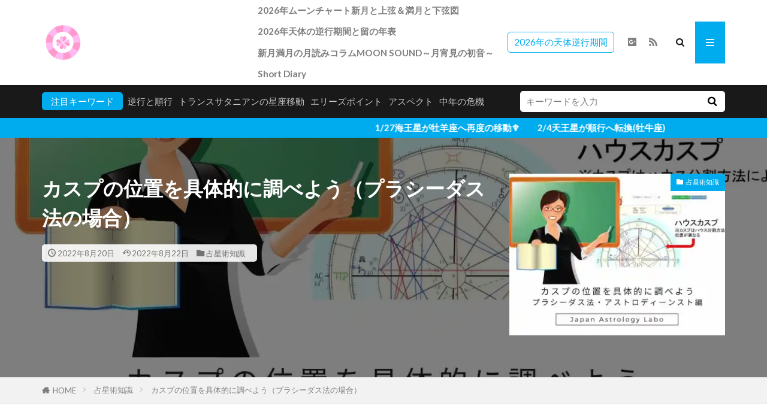

--- FILE ---
content_type: text/html; charset=UTF-8
request_url: https://japan-astrology-labo.com/house-cusp/
body_size: 26093
content:

<!DOCTYPE html>

<html dir="ltr" lang="ja" prefix="og: https://ogp.me/ns#" prefix="og: http://ogp.me/ns#" class="t-html 
t-middle t-middle-pc">

<head prefix="og: http://ogp.me/ns# fb: http://ogp.me/ns/fb# article: http://ogp.me/ns/article#">
<meta charset="UTF-8">
<title>カスプの位置を具体的に調べよう（プラシーダス法の場合） | JapanAstrologyLabo西洋占星術現象研究【公式】</title>

		<!-- All in One SEO 4.9.2 - aioseo.com -->
	<meta name="robots" content="max-image-preview:large" />
	<meta name="author" content="こっこ屋"/>
	<meta name="google-site-verification" content="UFLiDQHNwBJFZn6suDRox2I9-F-61ZO2NK-Tnuzkj1c" />
	<link rel="canonical" href="https://japan-astrology-labo.com/house-cusp/" />
	<meta name="generator" content="All in One SEO (AIOSEO) 4.9.2" />
		<meta property="og:locale" content="ja_JP" />
		<meta property="og:site_name" content="JapanAstrologyLabo西洋占星術現象研究【公式】 | 西洋占星術の現象根拠を学ぼう" />
		<meta property="og:type" content="article" />
		<meta property="og:title" content="カスプの位置を具体的に調べよう（プラシーダス法の場合） | JapanAstrologyLabo西洋占星術現象研究【公式】" />
		<meta property="og:url" content="https://japan-astrology-labo.com/house-cusp/" />
		<meta property="article:published_time" content="2022-08-19T15:00:50+00:00" />
		<meta property="article:modified_time" content="2022-08-22T00:32:55+00:00" />
		<meta name="twitter:card" content="summary" />
		<meta name="twitter:title" content="カスプの位置を具体的に調べよう（プラシーダス法の場合） | JapanAstrologyLabo西洋占星術現象研究【公式】" />
		<script type="application/ld+json" class="aioseo-schema">
			{"@context":"https:\/\/schema.org","@graph":[{"@type":"Article","@id":"https:\/\/japan-astrology-labo.com\/house-cusp\/#article","name":"\u30ab\u30b9\u30d7\u306e\u4f4d\u7f6e\u3092\u5177\u4f53\u7684\u306b\u8abf\u3079\u3088\u3046\uff08\u30d7\u30e9\u30b7\u30fc\u30c0\u30b9\u6cd5\u306e\u5834\u5408\uff09 | JapanAstrologyLabo\u897f\u6d0b\u5360\u661f\u8853\u73fe\u8c61\u7814\u7a76\u3010\u516c\u5f0f\u3011","headline":"\u30ab\u30b9\u30d7\u306e\u4f4d\u7f6e\u3092\u5177\u4f53\u7684\u306b\u8abf\u3079\u3088\u3046\uff08\u30d7\u30e9\u30b7\u30fc\u30c0\u30b9\u6cd5\u306e\u5834\u5408\uff09","author":{"@id":"https:\/\/japan-astrology-labo.com\/author\/momonga\/#author"},"publisher":{"@id":"https:\/\/japan-astrology-labo.com\/#organization"},"image":{"@type":"ImageObject","url":"https:\/\/i0.wp.com\/japan-astrology-labo.com\/wp-content\/uploads\/2022\/08\/%E3%82%AB%E3%82%B9%E3%83%97%E3%81%AE%E4%BD%8D%E7%BD%AE%E3%82%92%E5%85%B7%E4%BD%93%E7%9A%84%E3%81%AB%E8%AA%BF%E3%81%B9%E3%82%88%E3%81%86.jpg?fit=1748%2C1240&ssl=1","width":1748,"height":1240,"caption":"\u30ab\u30b9\u30d7\u306e\u4f4d\u7f6e\u3092\u5177\u4f53\u7684\u306b\u8abf\u3079\u3088\u3046"},"datePublished":"2022-08-20T00:00:50+09:00","dateModified":"2022-08-22T09:32:55+09:00","inLanguage":"ja","mainEntityOfPage":{"@id":"https:\/\/japan-astrology-labo.com\/house-cusp\/#webpage"},"isPartOf":{"@id":"https:\/\/japan-astrology-labo.com\/house-cusp\/#webpage"},"articleSection":"\u5360\u661f\u8853\u77e5\u8b58"},{"@type":"BreadcrumbList","@id":"https:\/\/japan-astrology-labo.com\/house-cusp\/#breadcrumblist","itemListElement":[{"@type":"ListItem","@id":"https:\/\/japan-astrology-labo.com#listItem","position":1,"name":"\u30db\u30fc\u30e0","item":"https:\/\/japan-astrology-labo.com","nextItem":{"@type":"ListItem","@id":"https:\/\/japan-astrology-labo.com\/category\/%e5%8d%a0%e6%98%9f%e8%a1%93%e7%9f%a5%e8%ad%98\/#listItem","name":"\u5360\u661f\u8853\u77e5\u8b58"}},{"@type":"ListItem","@id":"https:\/\/japan-astrology-labo.com\/category\/%e5%8d%a0%e6%98%9f%e8%a1%93%e7%9f%a5%e8%ad%98\/#listItem","position":2,"name":"\u5360\u661f\u8853\u77e5\u8b58","item":"https:\/\/japan-astrology-labo.com\/category\/%e5%8d%a0%e6%98%9f%e8%a1%93%e7%9f%a5%e8%ad%98\/","nextItem":{"@type":"ListItem","@id":"https:\/\/japan-astrology-labo.com\/house-cusp\/#listItem","name":"\u30ab\u30b9\u30d7\u306e\u4f4d\u7f6e\u3092\u5177\u4f53\u7684\u306b\u8abf\u3079\u3088\u3046\uff08\u30d7\u30e9\u30b7\u30fc\u30c0\u30b9\u6cd5\u306e\u5834\u5408\uff09"},"previousItem":{"@type":"ListItem","@id":"https:\/\/japan-astrology-labo.com#listItem","name":"\u30db\u30fc\u30e0"}},{"@type":"ListItem","@id":"https:\/\/japan-astrology-labo.com\/house-cusp\/#listItem","position":3,"name":"\u30ab\u30b9\u30d7\u306e\u4f4d\u7f6e\u3092\u5177\u4f53\u7684\u306b\u8abf\u3079\u3088\u3046\uff08\u30d7\u30e9\u30b7\u30fc\u30c0\u30b9\u6cd5\u306e\u5834\u5408\uff09","previousItem":{"@type":"ListItem","@id":"https:\/\/japan-astrology-labo.com\/category\/%e5%8d%a0%e6%98%9f%e8%a1%93%e7%9f%a5%e8%ad%98\/#listItem","name":"\u5360\u661f\u8853\u77e5\u8b58"}}]},{"@type":"Organization","@id":"https:\/\/japan-astrology-labo.com\/#organization","name":"JapanAstrologyLabo\u897f\u6d0b\u5360\u661f\u8853\u73fe\u8c61\u7814\u7a76\u3010\u516c\u5f0f\u3011","description":"\u897f\u6d0b\u5360\u661f\u8853\u306e\u73fe\u8c61\u6839\u62e0\u3092\u5b66\u307c\u3046","url":"https:\/\/japan-astrology-labo.com\/"},{"@type":"Person","@id":"https:\/\/japan-astrology-labo.com\/author\/momonga\/#author","url":"https:\/\/japan-astrology-labo.com\/author\/momonga\/","name":"\u3053\u3063\u3053\u5c4b","image":{"@type":"ImageObject","@id":"https:\/\/japan-astrology-labo.com\/house-cusp\/#authorImage","url":"https:\/\/secure.gravatar.com\/avatar\/a2c25ae8142705e7e23203e1d2cbda07?s=96&d=mm&r=g","width":96,"height":96,"caption":"\u3053\u3063\u3053\u5c4b"}},{"@type":"WebPage","@id":"https:\/\/japan-astrology-labo.com\/house-cusp\/#webpage","url":"https:\/\/japan-astrology-labo.com\/house-cusp\/","name":"\u30ab\u30b9\u30d7\u306e\u4f4d\u7f6e\u3092\u5177\u4f53\u7684\u306b\u8abf\u3079\u3088\u3046\uff08\u30d7\u30e9\u30b7\u30fc\u30c0\u30b9\u6cd5\u306e\u5834\u5408\uff09 | JapanAstrologyLabo\u897f\u6d0b\u5360\u661f\u8853\u73fe\u8c61\u7814\u7a76\u3010\u516c\u5f0f\u3011","inLanguage":"ja","isPartOf":{"@id":"https:\/\/japan-astrology-labo.com\/#website"},"breadcrumb":{"@id":"https:\/\/japan-astrology-labo.com\/house-cusp\/#breadcrumblist"},"author":{"@id":"https:\/\/japan-astrology-labo.com\/author\/momonga\/#author"},"creator":{"@id":"https:\/\/japan-astrology-labo.com\/author\/momonga\/#author"},"image":{"@type":"ImageObject","url":"https:\/\/i0.wp.com\/japan-astrology-labo.com\/wp-content\/uploads\/2022\/08\/%E3%82%AB%E3%82%B9%E3%83%97%E3%81%AE%E4%BD%8D%E7%BD%AE%E3%82%92%E5%85%B7%E4%BD%93%E7%9A%84%E3%81%AB%E8%AA%BF%E3%81%B9%E3%82%88%E3%81%86.jpg?fit=1748%2C1240&ssl=1","@id":"https:\/\/japan-astrology-labo.com\/house-cusp\/#mainImage","width":1748,"height":1240,"caption":"\u30ab\u30b9\u30d7\u306e\u4f4d\u7f6e\u3092\u5177\u4f53\u7684\u306b\u8abf\u3079\u3088\u3046"},"primaryImageOfPage":{"@id":"https:\/\/japan-astrology-labo.com\/house-cusp\/#mainImage"},"datePublished":"2022-08-20T00:00:50+09:00","dateModified":"2022-08-22T09:32:55+09:00"},{"@type":"WebSite","@id":"https:\/\/japan-astrology-labo.com\/#website","url":"https:\/\/japan-astrology-labo.com\/","name":"JapanAstrologyLabo\u897f\u6d0b\u5360\u661f\u8853\u30aa\u30f3\u30e9\u30a4\u30f3\u8b1b\u5ea7\u3010\u516c\u5f0f\u3011","description":"\u897f\u6d0b\u5360\u661f\u8853\u306e\u73fe\u8c61\u6839\u62e0\u3092\u5b66\u307c\u3046","inLanguage":"ja","publisher":{"@id":"https:\/\/japan-astrology-labo.com\/#organization"}}]}
		</script>
		<!-- All in One SEO -->

<link rel='dns-prefetch' href='//codoc.jp' />
<link rel='dns-prefetch' href='//stats.wp.com' />
<link rel='preconnect' href='//c0.wp.com' />
<link rel='preconnect' href='//i0.wp.com' />
<link rel='stylesheet' id='wp-block-library-css' href='https://c0.wp.com/c/6.6.4/wp-includes/css/dist/block-library/style.min.css' type='text/css' media='all' />
<link rel='stylesheet' id='aioseo/css/src/vue/standalone/blocks/table-of-contents/global.scss-css' href='https://japan-astrology-labo.com/wp-content/plugins/all-in-one-seo-pack/dist/Lite/assets/css/table-of-contents/global.e90f6d47.css?ver=4.9.2' type='text/css' media='all' />
<link rel='stylesheet' id='mediaelement-css' href='https://c0.wp.com/c/6.6.4/wp-includes/js/mediaelement/mediaelementplayer-legacy.min.css' type='text/css' media='all' />
<link rel='stylesheet' id='wp-mediaelement-css' href='https://c0.wp.com/c/6.6.4/wp-includes/js/mediaelement/wp-mediaelement.min.css' type='text/css' media='all' />
<style id='jetpack-sharing-buttons-style-inline-css' type='text/css'>
.jetpack-sharing-buttons__services-list{display:flex;flex-direction:row;flex-wrap:wrap;gap:0;list-style-type:none;margin:5px;padding:0}.jetpack-sharing-buttons__services-list.has-small-icon-size{font-size:12px}.jetpack-sharing-buttons__services-list.has-normal-icon-size{font-size:16px}.jetpack-sharing-buttons__services-list.has-large-icon-size{font-size:24px}.jetpack-sharing-buttons__services-list.has-huge-icon-size{font-size:36px}@media print{.jetpack-sharing-buttons__services-list{display:none!important}}.editor-styles-wrapper .wp-block-jetpack-sharing-buttons{gap:0;padding-inline-start:0}ul.jetpack-sharing-buttons__services-list.has-background{padding:1.25em 2.375em}
</style>
<style id='classic-theme-styles-inline-css' type='text/css'>
/*! This file is auto-generated */
.wp-block-button__link{color:#fff;background-color:#32373c;border-radius:9999px;box-shadow:none;text-decoration:none;padding:calc(.667em + 2px) calc(1.333em + 2px);font-size:1.125em}.wp-block-file__button{background:#32373c;color:#fff;text-decoration:none}
</style>
<style id='global-styles-inline-css' type='text/css'>
:root{--wp--preset--aspect-ratio--square: 1;--wp--preset--aspect-ratio--4-3: 4/3;--wp--preset--aspect-ratio--3-4: 3/4;--wp--preset--aspect-ratio--3-2: 3/2;--wp--preset--aspect-ratio--2-3: 2/3;--wp--preset--aspect-ratio--16-9: 16/9;--wp--preset--aspect-ratio--9-16: 9/16;--wp--preset--color--black: #000000;--wp--preset--color--cyan-bluish-gray: #abb8c3;--wp--preset--color--white: #ffffff;--wp--preset--color--pale-pink: #f78da7;--wp--preset--color--vivid-red: #cf2e2e;--wp--preset--color--luminous-vivid-orange: #ff6900;--wp--preset--color--luminous-vivid-amber: #fcb900;--wp--preset--color--light-green-cyan: #7bdcb5;--wp--preset--color--vivid-green-cyan: #00d084;--wp--preset--color--pale-cyan-blue: #8ed1fc;--wp--preset--color--vivid-cyan-blue: #0693e3;--wp--preset--color--vivid-purple: #9b51e0;--wp--preset--gradient--vivid-cyan-blue-to-vivid-purple: linear-gradient(135deg,rgba(6,147,227,1) 0%,rgb(155,81,224) 100%);--wp--preset--gradient--light-green-cyan-to-vivid-green-cyan: linear-gradient(135deg,rgb(122,220,180) 0%,rgb(0,208,130) 100%);--wp--preset--gradient--luminous-vivid-amber-to-luminous-vivid-orange: linear-gradient(135deg,rgba(252,185,0,1) 0%,rgba(255,105,0,1) 100%);--wp--preset--gradient--luminous-vivid-orange-to-vivid-red: linear-gradient(135deg,rgba(255,105,0,1) 0%,rgb(207,46,46) 100%);--wp--preset--gradient--very-light-gray-to-cyan-bluish-gray: linear-gradient(135deg,rgb(238,238,238) 0%,rgb(169,184,195) 100%);--wp--preset--gradient--cool-to-warm-spectrum: linear-gradient(135deg,rgb(74,234,220) 0%,rgb(151,120,209) 20%,rgb(207,42,186) 40%,rgb(238,44,130) 60%,rgb(251,105,98) 80%,rgb(254,248,76) 100%);--wp--preset--gradient--blush-light-purple: linear-gradient(135deg,rgb(255,206,236) 0%,rgb(152,150,240) 100%);--wp--preset--gradient--blush-bordeaux: linear-gradient(135deg,rgb(254,205,165) 0%,rgb(254,45,45) 50%,rgb(107,0,62) 100%);--wp--preset--gradient--luminous-dusk: linear-gradient(135deg,rgb(255,203,112) 0%,rgb(199,81,192) 50%,rgb(65,88,208) 100%);--wp--preset--gradient--pale-ocean: linear-gradient(135deg,rgb(255,245,203) 0%,rgb(182,227,212) 50%,rgb(51,167,181) 100%);--wp--preset--gradient--electric-grass: linear-gradient(135deg,rgb(202,248,128) 0%,rgb(113,206,126) 100%);--wp--preset--gradient--midnight: linear-gradient(135deg,rgb(2,3,129) 0%,rgb(40,116,252) 100%);--wp--preset--font-size--small: 13px;--wp--preset--font-size--medium: 20px;--wp--preset--font-size--large: 36px;--wp--preset--font-size--x-large: 42px;--wp--preset--spacing--20: 0.44rem;--wp--preset--spacing--30: 0.67rem;--wp--preset--spacing--40: 1rem;--wp--preset--spacing--50: 1.5rem;--wp--preset--spacing--60: 2.25rem;--wp--preset--spacing--70: 3.38rem;--wp--preset--spacing--80: 5.06rem;--wp--preset--shadow--natural: 6px 6px 9px rgba(0, 0, 0, 0.2);--wp--preset--shadow--deep: 12px 12px 50px rgba(0, 0, 0, 0.4);--wp--preset--shadow--sharp: 6px 6px 0px rgba(0, 0, 0, 0.2);--wp--preset--shadow--outlined: 6px 6px 0px -3px rgba(255, 255, 255, 1), 6px 6px rgba(0, 0, 0, 1);--wp--preset--shadow--crisp: 6px 6px 0px rgba(0, 0, 0, 1);}:where(.is-layout-flex){gap: 0.5em;}:where(.is-layout-grid){gap: 0.5em;}body .is-layout-flex{display: flex;}.is-layout-flex{flex-wrap: wrap;align-items: center;}.is-layout-flex > :is(*, div){margin: 0;}body .is-layout-grid{display: grid;}.is-layout-grid > :is(*, div){margin: 0;}:where(.wp-block-columns.is-layout-flex){gap: 2em;}:where(.wp-block-columns.is-layout-grid){gap: 2em;}:where(.wp-block-post-template.is-layout-flex){gap: 1.25em;}:where(.wp-block-post-template.is-layout-grid){gap: 1.25em;}.has-black-color{color: var(--wp--preset--color--black) !important;}.has-cyan-bluish-gray-color{color: var(--wp--preset--color--cyan-bluish-gray) !important;}.has-white-color{color: var(--wp--preset--color--white) !important;}.has-pale-pink-color{color: var(--wp--preset--color--pale-pink) !important;}.has-vivid-red-color{color: var(--wp--preset--color--vivid-red) !important;}.has-luminous-vivid-orange-color{color: var(--wp--preset--color--luminous-vivid-orange) !important;}.has-luminous-vivid-amber-color{color: var(--wp--preset--color--luminous-vivid-amber) !important;}.has-light-green-cyan-color{color: var(--wp--preset--color--light-green-cyan) !important;}.has-vivid-green-cyan-color{color: var(--wp--preset--color--vivid-green-cyan) !important;}.has-pale-cyan-blue-color{color: var(--wp--preset--color--pale-cyan-blue) !important;}.has-vivid-cyan-blue-color{color: var(--wp--preset--color--vivid-cyan-blue) !important;}.has-vivid-purple-color{color: var(--wp--preset--color--vivid-purple) !important;}.has-black-background-color{background-color: var(--wp--preset--color--black) !important;}.has-cyan-bluish-gray-background-color{background-color: var(--wp--preset--color--cyan-bluish-gray) !important;}.has-white-background-color{background-color: var(--wp--preset--color--white) !important;}.has-pale-pink-background-color{background-color: var(--wp--preset--color--pale-pink) !important;}.has-vivid-red-background-color{background-color: var(--wp--preset--color--vivid-red) !important;}.has-luminous-vivid-orange-background-color{background-color: var(--wp--preset--color--luminous-vivid-orange) !important;}.has-luminous-vivid-amber-background-color{background-color: var(--wp--preset--color--luminous-vivid-amber) !important;}.has-light-green-cyan-background-color{background-color: var(--wp--preset--color--light-green-cyan) !important;}.has-vivid-green-cyan-background-color{background-color: var(--wp--preset--color--vivid-green-cyan) !important;}.has-pale-cyan-blue-background-color{background-color: var(--wp--preset--color--pale-cyan-blue) !important;}.has-vivid-cyan-blue-background-color{background-color: var(--wp--preset--color--vivid-cyan-blue) !important;}.has-vivid-purple-background-color{background-color: var(--wp--preset--color--vivid-purple) !important;}.has-black-border-color{border-color: var(--wp--preset--color--black) !important;}.has-cyan-bluish-gray-border-color{border-color: var(--wp--preset--color--cyan-bluish-gray) !important;}.has-white-border-color{border-color: var(--wp--preset--color--white) !important;}.has-pale-pink-border-color{border-color: var(--wp--preset--color--pale-pink) !important;}.has-vivid-red-border-color{border-color: var(--wp--preset--color--vivid-red) !important;}.has-luminous-vivid-orange-border-color{border-color: var(--wp--preset--color--luminous-vivid-orange) !important;}.has-luminous-vivid-amber-border-color{border-color: var(--wp--preset--color--luminous-vivid-amber) !important;}.has-light-green-cyan-border-color{border-color: var(--wp--preset--color--light-green-cyan) !important;}.has-vivid-green-cyan-border-color{border-color: var(--wp--preset--color--vivid-green-cyan) !important;}.has-pale-cyan-blue-border-color{border-color: var(--wp--preset--color--pale-cyan-blue) !important;}.has-vivid-cyan-blue-border-color{border-color: var(--wp--preset--color--vivid-cyan-blue) !important;}.has-vivid-purple-border-color{border-color: var(--wp--preset--color--vivid-purple) !important;}.has-vivid-cyan-blue-to-vivid-purple-gradient-background{background: var(--wp--preset--gradient--vivid-cyan-blue-to-vivid-purple) !important;}.has-light-green-cyan-to-vivid-green-cyan-gradient-background{background: var(--wp--preset--gradient--light-green-cyan-to-vivid-green-cyan) !important;}.has-luminous-vivid-amber-to-luminous-vivid-orange-gradient-background{background: var(--wp--preset--gradient--luminous-vivid-amber-to-luminous-vivid-orange) !important;}.has-luminous-vivid-orange-to-vivid-red-gradient-background{background: var(--wp--preset--gradient--luminous-vivid-orange-to-vivid-red) !important;}.has-very-light-gray-to-cyan-bluish-gray-gradient-background{background: var(--wp--preset--gradient--very-light-gray-to-cyan-bluish-gray) !important;}.has-cool-to-warm-spectrum-gradient-background{background: var(--wp--preset--gradient--cool-to-warm-spectrum) !important;}.has-blush-light-purple-gradient-background{background: var(--wp--preset--gradient--blush-light-purple) !important;}.has-blush-bordeaux-gradient-background{background: var(--wp--preset--gradient--blush-bordeaux) !important;}.has-luminous-dusk-gradient-background{background: var(--wp--preset--gradient--luminous-dusk) !important;}.has-pale-ocean-gradient-background{background: var(--wp--preset--gradient--pale-ocean) !important;}.has-electric-grass-gradient-background{background: var(--wp--preset--gradient--electric-grass) !important;}.has-midnight-gradient-background{background: var(--wp--preset--gradient--midnight) !important;}.has-small-font-size{font-size: var(--wp--preset--font-size--small) !important;}.has-medium-font-size{font-size: var(--wp--preset--font-size--medium) !important;}.has-large-font-size{font-size: var(--wp--preset--font-size--large) !important;}.has-x-large-font-size{font-size: var(--wp--preset--font-size--x-large) !important;}
:where(.wp-block-post-template.is-layout-flex){gap: 1.25em;}:where(.wp-block-post-template.is-layout-grid){gap: 1.25em;}
:where(.wp-block-columns.is-layout-flex){gap: 2em;}:where(.wp-block-columns.is-layout-grid){gap: 2em;}
:root :where(.wp-block-pullquote){font-size: 1.5em;line-height: 1.6;}
</style>
<link rel='stylesheet' id='contact-form-7-css' href='https://japan-astrology-labo.com/wp-content/plugins/contact-form-7/includes/css/styles.css?ver=6.0.6' type='text/css' media='all' />
<!--n2css--><!--n2js--><script type="text/javascript"  src="https://codoc.jp/js/cms.js?ver=6.6.4" id="codoc-injector-js-js"  data-css="blue"  data-usercode="T6LlrJS4bA" defer></script>
<link rel="https://api.w.org/" href="https://japan-astrology-labo.com/wp-json/" /><link rel="alternate" title="JSON" type="application/json" href="https://japan-astrology-labo.com/wp-json/wp/v2/posts/11360" /><link rel="alternate" title="oEmbed (JSON)" type="application/json+oembed" href="https://japan-astrology-labo.com/wp-json/oembed/1.0/embed?url=https%3A%2F%2Fjapan-astrology-labo.com%2Fhouse-cusp%2F" />
<link rel="alternate" title="oEmbed (XML)" type="text/xml+oembed" href="https://japan-astrology-labo.com/wp-json/oembed/1.0/embed?url=https%3A%2F%2Fjapan-astrology-labo.com%2Fhouse-cusp%2F&#038;format=xml" />
	<style>img#wpstats{display:none}</style>
		<link class="css-async" rel href="https://japan-astrology-labo.com/wp-content/themes/the-thor/css/icon.min.css">
<link class="css-async" rel href="https://fonts.googleapis.com/css?family=Lato:100,300,400,700,900">
<link class="css-async" rel href="https://fonts.googleapis.com/css?family=Fjalla+One">
<link rel="stylesheet" href="https://fonts.googleapis.com/css?family=Noto+Sans+JP:100,200,300,400,500,600,700,800,900">
<link rel="stylesheet" href="https://japan-astrology-labo.com/wp-content/themes/the-thor/style.min.css">
<link class="css-async" rel href="https://japan-astrology-labo.com/wp-content/themes/the-thor-child/style-user.css?1589561643">
<link rel="canonical" href="https://japan-astrology-labo.com/house-cusp/" />
<script src="https://ajax.googleapis.com/ajax/libs/jquery/1.12.4/jquery.min.js"></script>
<meta http-equiv="X-UA-Compatible" content="IE=edge">
<meta name="viewport" content="width=device-width, initial-scale=1, viewport-fit=cover"/>
<script>
(function(i,s,o,g,r,a,m){i['GoogleAnalyticsObject']=r;i[r]=i[r]||function(){
(i[r].q=i[r].q||[]).push(arguments)},i[r].l=1*new Date();a=s.createElement(o),
m=s.getElementsByTagName(o)[0];a.async=1;a.src=g;m.parentNode.insertBefore(a,m)
})(window,document,'script','https://www.google-analytics.com/analytics.js','ga');

ga('create', 'UA-151736215', 'auto');
ga('send', 'pageview');
</script>
<style>
.widget.widget_nav_menu ul.menu{border-color: rgba(0,172,237,0.15);}.widget.widget_nav_menu ul.menu li{border-color: rgba(0,172,237,0.75);}.widget.widget_nav_menu ul.menu .sub-menu li{border-color: rgba(0,172,237,0.15);}.widget.widget_nav_menu ul.menu .sub-menu li .sub-menu li:first-child{border-color: rgba(0,172,237,0.15);}.widget.widget_nav_menu ul.menu li a:hover{background-color: rgba(0,172,237,0.75);}.widget.widget_nav_menu ul.menu .current-menu-item > a{background-color: rgba(0,172,237,0.75);}.widget.widget_nav_menu ul.menu li .sub-menu li a:before {color:#00aced;}.widget.widget_nav_menu ul.menu li a{background-color:#00aced;}.widget.widget_nav_menu ul.menu .sub-menu a:hover{color:#00aced;}.widget.widget_nav_menu ul.menu .sub-menu .current-menu-item a{color:#00aced;}.widget.widget_categories ul{border-color: rgba(0,172,237,0.15);}.widget.widget_categories ul li{border-color: rgba(0,172,237,0.75);}.widget.widget_categories ul .children li{border-color: rgba(0,172,237,0.15);}.widget.widget_categories ul .children li .children li:first-child{border-color: rgba(0,172,237,0.15);}.widget.widget_categories ul li a:hover{background-color: rgba(0,172,237,0.75);}.widget.widget_categories ul .current-menu-item > a{background-color: rgba(0,172,237,0.75);}.widget.widget_categories ul li .children li a:before {color:#00aced;}.widget.widget_categories ul li a{background-color:#00aced;}.widget.widget_categories ul .children a:hover{color:#00aced;}.widget.widget_categories ul .children .current-menu-item a{color:#00aced;}.widgetSearch__input:hover{border-color:#00aced;}.widgetCatTitle{background-color:#00aced;}.widgetCatTitle__inner{background-color:#00aced;}.widgetSearch__submit:hover{background-color:#00aced;}.widgetProfile__sns{background-color:#00aced;}.widget.widget_calendar .calendar_wrap tbody a:hover{background-color:#00aced;}.widget ul li a:hover{color:#00aced;}.widget.widget_rss .rsswidget:hover{color:#00aced;}.widget.widget_tag_cloud a:hover{background-color:#00aced;}.widget select:hover{border-color:#00aced;}.widgetSearch__checkLabel:hover:after{border-color:#00aced;}.widgetSearch__check:checked .widgetSearch__checkLabel:before, .widgetSearch__check:checked + .widgetSearch__checkLabel:before{border-color:#00aced;}.widgetTab__item.current{border-top-color:#00aced;}.widgetTab__item:hover{border-top-color:#00aced;}.searchHead__title{background-color:#00aced;}.searchHead__submit:hover{color:#00aced;}.menuBtn__close:hover{color:#00aced;}.menuBtn__link:hover{color:#00aced;}@media only screen and (min-width: 992px){.menuBtn__link {background-color:#00aced;}}.t-headerCenter .menuBtn__link:hover{color:#00aced;}.searchBtn__close:hover{color:#00aced;}.searchBtn__link:hover{color:#00aced;}.breadcrumb__item a:hover{color:#00aced;}.pager__item{color:#00aced;}.pager__item:hover, .pager__item-current{background-color:#00aced; color:#fff;}.page-numbers{color:#00aced;}.page-numbers:hover, .page-numbers.current{background-color:#00aced; color:#fff;}.pagePager__item{color:#00aced;}.pagePager__item:hover, .pagePager__item-current{background-color:#00aced; color:#fff;}.heading a:hover{color:#00aced;}.eyecatch__cat{background-color:#00aced;}.the__category{background-color:#00aced;}.dateList__item a:hover{color:#00aced;}.controllerFooter__item:last-child{background-color:#00aced;}.controllerFooter__close{background-color:#00aced;}.bottomFooter__topBtn{background-color:#00aced;}.mask-color{background-color:#00aced;}.mask-colorgray{background-color:#00aced;}.pickup3__item{background-color:#00aced;}.categoryBox__title{color:#00aced;}.comments__list .comment-meta{background-color:#00aced;}.comment-respond .submit{background-color:#00aced;}.prevNext__pop{background-color:#00aced;}.swiper-pagination-bullet-active{background-color:#00aced;}.swiper-slider .swiper-button-next, .swiper-slider .swiper-container-rtl .swiper-button-prev, .swiper-slider .swiper-button-prev, .swiper-slider .swiper-container-rtl .swiper-button-next	{background-color:#00aced;}body{background:#ffffff;}.infoHead{background-color:#00aced;}.snsFooter{background-color:#00aced}.widget-main .heading.heading-widget{background-color:#00aced}.widget-main .heading.heading-widgetsimple{background-color:#00aced}.widget-main .heading.heading-widgetsimplewide{background-color:#00aced}.widget-main .heading.heading-widgetwide{background-color:#00aced}.widget-main .heading.heading-widgetbottom:before{border-color:#00aced}.widget-main .heading.heading-widgetborder{border-color:#00aced}.widget-main .heading.heading-widgetborder::before,.widget-main .heading.heading-widgetborder::after{background-color:#00aced}.widget-side .heading.heading-widget{background-color:#00aced}.widget-side .heading.heading-widgetsimple{background-color:#00aced}.widget-side .heading.heading-widgetsimplewide{background-color:#00aced}.widget-side .heading.heading-widgetwide{background-color:#00aced}.widget-side .heading.heading-widgetbottom:before{border-color:#00aced}.widget-side .heading.heading-widgetborder{border-color:#00aced}.widget-side .heading.heading-widgetborder::before,.widget-side .heading.heading-widgetborder::after{background-color:#00aced}.widget-foot .heading.heading-widget{background-color:#00aced}.widget-foot .heading.heading-widgetsimple{background-color:#00aced}.widget-foot .heading.heading-widgetsimplewide{background-color:#00aced}.widget-foot .heading.heading-widgetwide{background-color:#00aced}.widget-foot .heading.heading-widgetbottom:before{border-color:#00aced}.widget-foot .heading.heading-widgetborder{border-color:#00aced}.widget-foot .heading.heading-widgetborder::before,.widget-foot .heading.heading-widgetborder::after{background-color:#00aced}.widget-menu .heading.heading-widget{background-color:#00aced}.widget-menu .heading.heading-widgetsimple{background-color:#00aced}.widget-menu .heading.heading-widgetsimplewide{background-color:#00aced}.widget-menu .heading.heading-widgetwide{background-color:#00aced}.widget-menu .heading.heading-widgetbottom:before{border-color:#00aced}.widget-menu .heading.heading-widgetborder{border-color:#00aced}.widget-menu .heading.heading-widgetborder::before,.widget-menu .heading.heading-widgetborder::after{background-color:#00aced}.swiper-slider{height: 155px;}@media only screen and (min-width: 768px){.swiper-slider {height: 400px;}}.pickupHead{background-color:#00aced}.pickup3__bg.mask.mask-colorgray{background-color:#00aced}.rankingBox__bg{background-color:#00aced}.the__ribbon{background-color:#40c8f9}.the__ribbon:after{border-left-color:#40c8f9; border-right-color:#40c8f9}.eyecatch__link.eyecatch__link-mask:hover::after{content: "READ MORE";}.eyecatch__link.eyecatch__link-maskzoom:hover::after{content: "READ MORE";}.eyecatch__link.eyecatch__link-maskzoomrotate:hover::after{content: "READ MORE";}.postcta-bg{background-color:#56d7f7}.content .afTagBox__btnDetail{background-color:#00aced;}.widget .widgetAfTag__btnDetail{background-color:#00aced;}.content .afTagBox__btnAf{background-color:#00aced;}.widget .widgetAfTag__btnAf{background-color:#00aced;}.content a{color:#1670bf;}.phrase a{color:#1670bf;}.content .sitemap li a:hover{color:#1670bf;}.content h2 a:hover,.content h3 a:hover,.content h4 a:hover,.content h5 a:hover{color:#1670bf;}.content ul.menu li a:hover{color:#1670bf;}.content .es-LiconBox:before{background-color:#0044cc;}.content .es-LiconCircle:before{background-color:#0044cc;}.content .es-BTiconBox:before{background-color:#0044cc;}.content .es-BTiconCircle:before{background-color:#0044cc;}.content .es-BiconObi{border-color:#0044cc;}.content .es-BiconCorner:before{background-color:#0044cc;}.content .es-BiconCircle:before{background-color:#0044cc;}.content .es-BmarkHatena::before{background-color:#0044cc;}.content .es-BmarkExcl::before{background-color:#b60105;}.content .es-BmarkQ::before{background-color:#0044cc;}.content .es-BmarkQ::after{border-top-color:#0044cc;}.content .es-BmarkA::before{color:#b60105;}.content .es-BsubTradi::before{color:#ffffff;background-color:#0044cc;border-color:#0044cc;}.btn__link-primary{color:#ffffff; background-color:#00acee;}.content .btn__link-primary{color:#ffffff; background-color:#00acee;}.searchBtn__contentInner .btn__link-search{color:#ffffff; background-color:#00acee;}.btn__link-secondary{color:#ffffff; background-color:#00acee;}.content .btn__link-secondary{color:#ffffff; background-color:#00acee;}.btn__link-search{color:#ffffff; background-color:#00acee;}.btn__link-normal{color:#00acee;}.content .btn__link-normal{color:#00acee;}.btn__link-normal:hover{background-color:#00acee;}.content .btn__link-normal:hover{background-color:#00acee;}.comments__list .comment-reply-link{color:#00acee;}.comments__list .comment-reply-link:hover{background-color:#00acee;}@media only screen and (min-width: 992px){.subNavi__link-pickup{color:#00acee;}}@media only screen and (min-width: 992px){.subNavi__link-pickup:hover{background-color:#00acee;}}.partsH2-2 h2{color:#191919;}.partsH2-2 h2::after{border-color:#0044cc;}.partsH3-26 h3{color:#191919; background-color:#dceaf8; border-color:#80bfff;}.partsH3-26 h3::before{border-top-color:#80bfff;}.partsH3-26 h3::after{border-top-color:#dceaf8;}.content h4{color:#191919}.content h5{color:#191919}.content ul > li::before{color:#a83f3f;}.content ul{color:#191919;}.content ol > li::before{color:#a83f3f; border-color:#a83f3f;}.content ol > li > ol > li::before{background-color:#a83f3f; border-color:#a83f3f;}.content ol > li > ol > li > ol > li::before{color:#a83f3f; border-color:#a83f3f;}.content ol{color:#191919;}.content .balloon .balloon__text{color:#191919; background-color:#f2f2f2;}.content .balloon .balloon__text-left:before{border-left-color:#f2f2f2;}.content .balloon .balloon__text-right:before{border-right-color:#f2f2f2;}.content .balloon-boder .balloon__text{color:#191919; background-color:#ffffff;  border-color:#d8d8d8;}.content .balloon-boder .balloon__text-left:before{border-left-color:#d8d8d8;}.content .balloon-boder .balloon__text-left:after{border-left-color:#ffffff;}.content .balloon-boder .balloon__text-right:before{border-right-color:#d8d8d8;}.content .balloon-boder .balloon__text-right:after{border-right-color:#ffffff;}.content blockquote{color:#191919; background-color:#f2f2f2;}.content blockquote::before{color:#d8d8d8;}.content table{color:#191919; border-top-color:#E5E5E5; border-left-color:#E5E5E5;}.content table th{background:#7f7f7f; color:#ffffff; ;border-right-color:#E5E5E5; border-bottom-color:#E5E5E5;}.content table td{background:#ffffff; ;border-right-color:#E5E5E5; border-bottom-color:#E5E5E5;}.content table tr:nth-child(odd) td{background-color:#f2f2f2;}
</style>
<link rel="icon" href="https://i0.wp.com/japan-astrology-labo.com/wp-content/uploads/2021/02/cropped-%E5%8D%A0%E6%98%9F%E8%A1%93%E3%83%86%E3%82%AD%E3%82%B9%E3%83%88.jpg?fit=32%2C32&#038;ssl=1" sizes="32x32" />
<link rel="icon" href="https://i0.wp.com/japan-astrology-labo.com/wp-content/uploads/2021/02/cropped-%E5%8D%A0%E6%98%9F%E8%A1%93%E3%83%86%E3%82%AD%E3%82%B9%E3%83%88.jpg?fit=192%2C192&#038;ssl=1" sizes="192x192" />
<link rel="apple-touch-icon" href="https://i0.wp.com/japan-astrology-labo.com/wp-content/uploads/2021/02/cropped-%E5%8D%A0%E6%98%9F%E8%A1%93%E3%83%86%E3%82%AD%E3%82%B9%E3%83%88.jpg?fit=180%2C180&#038;ssl=1" />
<meta name="msapplication-TileImage" content="https://i0.wp.com/japan-astrology-labo.com/wp-content/uploads/2021/02/cropped-%E5%8D%A0%E6%98%9F%E8%A1%93%E3%83%86%E3%82%AD%E3%82%B9%E3%83%88.jpg?fit=270%2C270&#038;ssl=1" />
<meta property="og:site_name" content="JapanAstrologyLabo西洋占星術現象研究【公式】" />
<meta property="og:type" content="article" />
<meta property="og:title" content="カスプの位置を具体的に調べよう（プラシーダス法の場合）" />
<meta property="og:description" content="占星術のカスプとは何を意味してくるのかというのは 様々な読解方法や解釈方法があり難しいところですが チャートを読む上では、カスプを使用する読解は基本です。 カスプは非常に重要ですので、どの度数に位置するのか具体的に知りたい場合 占星術ソフト" />
<meta property="og:url" content="https://japan-astrology-labo.com/house-cusp/" />
<meta property="og:image" content="https://i0.wp.com/japan-astrology-labo.com/wp-content/uploads/2022/08/%E3%82%AB%E3%82%B9%E3%83%97%E3%81%AE%E4%BD%8D%E7%BD%AE%E3%82%92%E5%85%B7%E4%BD%93%E7%9A%84%E3%81%AB%E8%AA%BF%E3%81%B9%E3%82%88%E3%81%86.jpg?fit=768%2C545&ssl=1" />
<meta name="twitter:card" content="summary_large_image" />
<meta name="twitter:site" content="@examples" />

<!-- Global site tag (gtag.js) - Google Analytics -->
<script async src="https://www.googletagmanager.com/gtag/js?id=UA-151736215-1"></script>
<script>
  window.dataLayer = window.dataLayer || [];
  function gtag(){dataLayer.push(arguments);}
  gtag('js', new Date());

  gtag('config', 'UA-151736215-1');
</script>

</head>
<body class=" t-logoSp40 t-logoPc70 t-footerFixed" id="top">


  <!--l-header-->
  <header class="l-header l-header-shadow">
    <div class="container container-header">

      <!--logo-->
			<p class="siteTitle">
				<a class="siteTitle__link" href="https://japan-astrology-labo.com">
											<img class="siteTitle__logo" src="https://i0.wp.com/japan-astrology-labo.com/wp-content/uploads/2020/02/%E5%B2%A9%E9%96%93%E7%9C%9F%E7%94%B1%E7%BE%8E%E6%A7%98logo.png?fit=1500%2C1500&ssl=1" alt="JapanAstrologyLabo西洋占星術現象研究【公式】" width="1500" height="1500" >
					        </a>
      </p>      <!--/logo-->


      				<!--globalNavi-->
				<nav class="globalNavi">
					<div class="globalNavi__inner">
            <ul class="globalNavi__list"><li id="menu-item-15099" class="menu-item menu-item-type-post_type menu-item-object-post menu-item-15099"><a href="https://japan-astrology-labo.com/moonchart-calendar2026/">2026年ムーンチャート新月と上弦＆満月と下弦図</a></li>
<li id="menu-item-14798" class="menu-item menu-item-type-post_type menu-item-object-post menu-item-14798"><a href="https://japan-astrology-labo.com/retrograde/">2026年天体の逆行期間と留の年表</a></li>
<li id="menu-item-14795" class="menu-item menu-item-type-post_type menu-item-object-post menu-item-14795"><a href="https://japan-astrology-labo.com/moon-sound/">新月満月の月読みコラムMOON SOUND～月宵見の初音～</a></li>
<li id="menu-item-14797" class="menu-item menu-item-type-post_type menu-item-object-post menu-item-14797"><a href="https://japan-astrology-labo.com/short-diary/">Short Diary</a></li>
</ul>					</div>
				</nav>
				<!--/globalNavi-->
			

							<!--subNavi-->
				<nav class="subNavi">
	        	        						<ul class="subNavi__list">
															<li class="subNavi__item"><a class="subNavi__link subNavi__link-pickup" href="http://japan-astrology-labo.com/retrograde/">2026年の天体逆行期間</a></li>
															<li class="subNavi__item"><a class="subNavi__link icon-google-plus2" href="https://plus.google.com/examples"></a></li>
																								<li class="subNavi__item"><a class="subNavi__link icon-rss" href="https://japan-astrology-labo.com/feed/"></a></li>
																					</ul>
									</nav>
				<!--/subNavi-->
			

            <!--searchBtn-->
			<div class="searchBtn">
        <input class="searchBtn__checkbox" id="searchBtn-checkbox" type="checkbox">
        <label class="searchBtn__link searchBtn__link-text icon-search" for="searchBtn-checkbox"></label>
        <label class="searchBtn__unshown" for="searchBtn-checkbox"></label>

        <div class="searchBtn__content">
          <div class="searchBtn__scroll">
            <label class="searchBtn__close" for="searchBtn-checkbox"><i class="icon-close"></i>CLOSE</label>
            <div class="searchBtn__contentInner">
              <aside class="widget">
  <div class="widgetSearch">
    <form method="get" action="https://japan-astrology-labo.com" target="_top">
  <div class="widgetSearch__contents">
    <h3 class="heading heading-tertiary">キーワード</h3>
    <input class="widgetSearch__input widgetSearch__input-max" type="text" name="s" placeholder="キーワードを入力" value="">

        <ol class="widgetSearch__word">
            <li class="widgetSearch__wordItem"><a href="https://japan-astrology-labo.com?s=逆行と順行">逆行と順行</a></li>
	              <li class="widgetSearch__wordItem"><a href="https://japan-astrology-labo.com?s=トランスサタニアンの星座移動">トランスサタニアンの星座移動</a></li>
	              <li class="widgetSearch__wordItem"><a href="https://japan-astrology-labo.com?s=エリーズポイント">エリーズポイント</a></li>
	              <li class="widgetSearch__wordItem"><a href="https://japan-astrology-labo.com?s=アスペクト">アスペクト</a></li>
	              <li class="widgetSearch__wordItem"><a href="https://japan-astrology-labo.com?s=中年の危機">中年の危機</a></li>
	      </ol>
    
  </div>

  <div class="widgetSearch__contents">
    <h3 class="heading heading-tertiary">カテゴリー</h3>
	<select  name='cat' id='cat_6955119f39c1a' class='widgetSearch__select'>
	<option value=''>カテゴリーを選択</option>
	<option class="level-0" value="3">新月と満月</option>
	<option class="level-0" value="4">生きる時間</option>
	<option class="level-0" value="5">応用知識</option>
	<option class="level-0" value="6">行動心理</option>
	<option class="level-0" value="7">幸運</option>
	<option class="level-0" value="8">占星術知識</option>
	<option class="level-0" value="9">四季図</option>
	<option class="level-0" value="10">アスペクト</option>
	<option class="level-0" value="12">スピリチュアル</option>
	<option class="level-0" value="13">会員限定</option>
	<option class="level-0" value="14">上弦と下弦</option>
	<option class="level-0" value="16">天体知識</option>
	<option class="level-0" value="121">占星術ソフト</option>
	<option class="level-0" value="122">月食と日食</option>
	<option class="level-0" value="144">星座知識</option>
	<option class="level-0" value="184">占星術コラム</option>
	<option class="level-0" value="238">新月満月のホロスコープチャート</option>
	<option class="level-0" value="239">占星術知識におすすめ推奨本</option>
	<option class="level-0" value="256">新月・上弦・満月・下弦</option>
	<option class="level-0" value="257">講座レッスン</option>
	<option class="level-0" value="259">講師ブログ</option>
	<option class="level-0" value="261">修了生の感想</option>
	<option class="level-0" value="263">ちょとおちゃ</option>
	<option class="level-0" value="265">西洋占星術質問ポストＱ＆Ａ</option>
	<option class="level-0" value="266">VIMEO動画（音楽あり）</option>
	<option class="level-0" value="267">Astrology Study</option>
	<option class="level-0" value="268">ShortDiary</option>
</select>
  </div>

  	<div class="widgetSearch__tag">
    <h3 class="heading heading-tertiary">タグ</h3>
    <label><input class="widgetSearch__check" type="checkbox" name="tag[]" value="0%e5%ba%a6" /><span class="widgetSearch__checkLabel">0度</span></label><label><input class="widgetSearch__check" type="checkbox" name="tag[]" value="2023%e5%b9%b4" /><span class="widgetSearch__checkLabel">2023年</span></label><label><input class="widgetSearch__check" type="checkbox" name="tag[]" value="2040%e5%b9%b4" /><span class="widgetSearch__checkLabel">2040年</span></label><label><input class="widgetSearch__check" type="checkbox" name="tag[]" value="2053" /><span class="widgetSearch__checkLabel">2053</span></label><label><input class="widgetSearch__check" type="checkbox" name="tag[]" value="2%e9%87%8d%e5%86%86" /><span class="widgetSearch__checkLabel">2重円</span></label><label><input class="widgetSearch__check" type="checkbox" name="tag[]" value="90%e5%ba%a6" /><span class="widgetSearch__checkLabel">90度</span></label><label><input class="widgetSearch__check" type="checkbox" name="tag[]" value="aries" /><span class="widgetSearch__checkLabel">aries</span></label><label><input class="widgetSearch__check" type="checkbox" name="tag[]" value="gw" /><span class="widgetSearch__checkLabel">GW</span></label><label><input class="widgetSearch__check" type="checkbox" name="tag[]" value="ic" /><span class="widgetSearch__checkLabel">IC</span></label><label><input class="widgetSearch__check" type="checkbox" name="tag[]" value="mc" /><span class="widgetSearch__checkLabel">MC</span></label><label><input class="widgetSearch__check" type="checkbox" name="tag[]" value="nutt-wheel" /><span class="widgetSearch__checkLabel">nut`t wheel</span></label><label><input class="widgetSearch__check" type="checkbox" name="tag[]" value="t%e3%82%b9%e3%82%af%e3%82%a8%e3%82%a2" /><span class="widgetSearch__checkLabel">Tスクエア</span></label><label><input class="widgetSearch__check" type="checkbox" name="tag[]" value="%e3%81%84%e3%81%a6%e5%ba%a7" /><span class="widgetSearch__checkLabel">いて座</span></label><label><input class="widgetSearch__check" type="checkbox" name="tag[]" value="%e3%81%86%e3%81%8a%e5%ba%a7" /><span class="widgetSearch__checkLabel">うお座</span></label><label><input class="widgetSearch__check" type="checkbox" name="tag[]" value="%e3%81%86%e3%81%ac%e3%81%bc%e3%82%8c" /><span class="widgetSearch__checkLabel">うぬぼれ</span></label><label><input class="widgetSearch__check" type="checkbox" name="tag[]" value="%e3%81%8a%e3%81%86%e3%81%97%e5%ba%a7" /><span class="widgetSearch__checkLabel">おうし座</span></label><label><input class="widgetSearch__check" type="checkbox" name="tag[]" value="%e3%81%8a%e3%81%a8%e3%82%81%e5%ba%a7" /><span class="widgetSearch__checkLabel">おとめ座</span></label><label><input class="widgetSearch__check" type="checkbox" name="tag[]" value="%e3%81%8a%e3%81%b2%e3%81%a4%e3%81%98%e5%ba%a7" /><span class="widgetSearch__checkLabel">おひつじ座</span></label><label><input class="widgetSearch__check" type="checkbox" name="tag[]" value="%e3%81%8a%e6%89%8b%e8%bb%bd%e3%83%9b%e3%83%ad%e3%82%b9%e3%82%b3%e3%83%bc%e3%83%97%e4%bd%9c%e6%88%90" /><span class="widgetSearch__checkLabel">お手軽ホロスコープ作成</span></label><label><input class="widgetSearch__check" type="checkbox" name="tag[]" value="%e3%81%8b%e3%81%ab%e5%ba%a7" /><span class="widgetSearch__checkLabel">かに座</span></label><label><input class="widgetSearch__check" type="checkbox" name="tag[]" value="%e3%81%95%e3%81%8f%e3%81%a3%e3%81%a8%e3%83%9b%e3%83%ad%e3%82%b9%e3%82%b3%e3%83%bc%e3%83%97" /><span class="widgetSearch__checkLabel">さくっとホロスコープ</span></label><label><input class="widgetSearch__check" type="checkbox" name="tag[]" value="%e3%81%95%e3%81%9d%e3%82%8a%e5%ba%a7" /><span class="widgetSearch__checkLabel">さそり座</span></label><label><input class="widgetSearch__check" type="checkbox" name="tag[]" value="%e3%81%97%e3%81%97%e5%ba%a7" /><span class="widgetSearch__checkLabel">しし座</span></label><label><input class="widgetSearch__check" type="checkbox" name="tag[]" value="%e3%81%99%e3%82%89%e3%81%99%e3%82%89%e5%8f%b6%e3%81%86" /><span class="widgetSearch__checkLabel">すらすら叶う</span></label><label><input class="widgetSearch__check" type="checkbox" name="tag[]" value="%e3%81%a6%e3%82%93%e3%81%b3%e3%82%93%e5%ba%a7" /><span class="widgetSearch__checkLabel">てんびん座</span></label><label><input class="widgetSearch__check" type="checkbox" name="tag[]" value="%e3%81%a6%e3%82%93%e3%81%b3%e3%82%93%e5%ba%a7%e3%82%b0%e3%83%ac%e3%83%bc%e3%83%88%e3%82%b3%e3%83%b3%e3%82%b8%e3%83%a3%e3%83%b3%e3%82%af%e3%82%b7%e3%83%a7%e3%83%b3" /><span class="widgetSearch__checkLabel">てんびん座グレートコンジャンクション</span></label><label><input class="widgetSearch__check" type="checkbox" name="tag[]" value="%e3%81%af%e3%81%98%e3%81%be%e3%82%8a" /><span class="widgetSearch__checkLabel">はじまり</span></label><label><input class="widgetSearch__check" type="checkbox" name="tag[]" value="%e3%81%b5%e3%81%9f%e3%81%94%e5%ba%a7" /><span class="widgetSearch__checkLabel">ふたご座</span></label><label><input class="widgetSearch__check" type="checkbox" name="tag[]" value="%e3%81%bf%e3%81%9a%e3%81%8c%e3%82%81%e5%ba%a7" /><span class="widgetSearch__checkLabel">みずがめ座</span></label><label><input class="widgetSearch__check" type="checkbox" name="tag[]" value="%e3%82%84%e3%81%8e%e5%ba%a7" /><span class="widgetSearch__checkLabel">やぎ座</span></label><label><input class="widgetSearch__check" type="checkbox" name="tag[]" value="%e3%82%a2%e3%82%b9%e3%83%88%e3%83%ad%e3%83%87%e3%82%a3%e3%83%bc%e3%83%b3%e3%82%b9%e3%83%88" /><span class="widgetSearch__checkLabel">アストロディーンスト</span></label><label><input class="widgetSearch__check" type="checkbox" name="tag[]" value="%e3%82%a2%e3%82%b9%e3%83%9a%e3%82%af%e3%83%88" /><span class="widgetSearch__checkLabel">アスペクト</span></label><label><input class="widgetSearch__check" type="checkbox" name="tag[]" value="%e3%82%a2%e3%82%bb%e3%83%b3%e3%83%80%e3%83%b3%e3%83%88" /><span class="widgetSearch__checkLabel">アセンダント</span></label><label><input class="widgetSearch__check" type="checkbox" name="tag[]" value="%e3%82%a4%e3%83%b3%e3%82%b0%e3%83%ac%e3%82%b9" /><span class="widgetSearch__checkLabel">イングレス</span></label><label><input class="widgetSearch__check" type="checkbox" name="tag[]" value="%e3%82%a8%e3%83%aa%e3%82%b9" /><span class="widgetSearch__checkLabel">エリス</span></label><label><input class="widgetSearch__check" type="checkbox" name="tag[]" value="%e3%82%aa%e3%83%aa%e3%83%b3%e3%83%94%e3%83%83%e3%82%af" /><span class="widgetSearch__checkLabel">オリンピック</span></label><label><input class="widgetSearch__check" type="checkbox" name="tag[]" value="%e3%82%aa%e3%83%bc%e3%83%96" /><span class="widgetSearch__checkLabel">オーブ</span></label><label><input class="widgetSearch__check" type="checkbox" name="tag[]" value="%e3%82%ad%e3%83%a3%e3%83%83%e3%83%81%e3%81%99%e3%82%8b%e5%8a%9b" /><span class="widgetSearch__checkLabel">キャッチする力</span></label><label><input class="widgetSearch__check" type="checkbox" name="tag[]" value="%e3%82%b0%e3%83%a9%e3%83%b3%e3%83%89%e3%82%af%e3%83%ad%e3%82%b9" /><span class="widgetSearch__checkLabel">グランドクロス</span></label><label><input class="widgetSearch__check" type="checkbox" name="tag[]" value="%e3%82%b0%e3%83%ac%e3%83%bc%e3%83%88%e3%82%b3%e3%83%b3%e3%82%b8%e3%83%a3%e3%83%b3%e3%82%af%e3%82%b7%e3%83%a7%e3%83%b3" /><span class="widgetSearch__checkLabel">グレートコンジャンクション</span></label><label><input class="widgetSearch__check" type="checkbox" name="tag[]" value="%e3%82%b3%e3%83%ad%e3%83%8a" /><span class="widgetSearch__checkLabel">コロナ</span></label><label><input class="widgetSearch__check" type="checkbox" name="tag[]" value="%e3%82%b3%e3%83%b3%e3%82%b8%e3%83%a3%e3%83%b3%e3%82%af%e3%82%b7%e3%83%a7%e3%83%b3" /><span class="widgetSearch__checkLabel">コンジャンクション</span></label><label><input class="widgetSearch__check" type="checkbox" name="tag[]" value="%e3%82%b9%e3%82%b1%e3%82%b8%e3%83%a5%e3%83%bc%e3%83%ab" /><span class="widgetSearch__checkLabel">スケジュール</span></label><label><input class="widgetSearch__check" type="checkbox" name="tag[]" value="%e3%82%bd%e3%83%95%e3%83%88%e3%81%ae%e3%83%9d%e3%82%a4%e3%83%b3%e3%83%88" /><span class="widgetSearch__checkLabel">ソフトのポイント</span></label><label><input class="widgetSearch__check" type="checkbox" name="tag[]" value="%e3%82%bd%e3%83%bc%e3%83%a9%e3%83%bc%e3%83%aa%e3%82%bf%e3%83%bc%e3%83%b3" /><span class="widgetSearch__checkLabel">ソーラーリターン</span></label><label><input class="widgetSearch__check" type="checkbox" name="tag[]" value="%e3%83%81%e3%83%a3%e3%83%b3%e3%82%b9" /><span class="widgetSearch__checkLabel">チャンス</span></label><label><input class="widgetSearch__check" type="checkbox" name="tag[]" value="%e3%83%81%e3%83%a3%e3%83%b3%e3%82%b9%e3%82%92%e4%bd%9c%e3%82%8a%e6%8e%b4%e3%82%80%e6%96%b9%e6%b3%95" /><span class="widgetSearch__checkLabel">チャンスを作り掴む方法</span></label><label><input class="widgetSearch__check" type="checkbox" name="tag[]" value="%e3%83%81%e3%83%a3%e3%83%b3%e3%82%b9%e3%82%92%e9%80%83%e3%81%99%e4%ba%ba" /><span class="widgetSearch__checkLabel">チャンスを逃す人</span></label><label><input class="widgetSearch__check" type="checkbox" name="tag[]" value="%e3%83%87%e3%83%bc%e3%82%bf%e3%83%bc%e5%89%8a%e9%99%a4%e6%96%b9%e6%b3%95" /><span class="widgetSearch__checkLabel">データー削除方法</span></label><label><input class="widgetSearch__check" type="checkbox" name="tag[]" value="%e3%83%88%e3%83%a9%e3%83%b3%e3%82%b8%e3%83%83%e3%83%88" /><span class="widgetSearch__checkLabel">トランジット</span></label><label><input class="widgetSearch__check" type="checkbox" name="tag[]" value="%e3%83%88%e3%83%a9%e3%83%b3%e3%82%b9%e3%82%b5%e3%82%bf%e4%ba%8c%e3%82%a2%e3%83%b3" /><span class="widgetSearch__checkLabel">トランスサタ二アン</span></label><label><input class="widgetSearch__check" type="checkbox" name="tag[]" value="%e3%83%89%e3%83%a9%e3%82%b4%e3%83%b3%e3%83%86%e3%83%bc%e3%83%ab" /><span class="widgetSearch__checkLabel">ドラゴンテール</span></label><label><input class="widgetSearch__check" type="checkbox" name="tag[]" value="%e3%83%89%e3%83%a9%e3%82%b4%e3%83%b3%e3%83%98%e3%83%83%e3%83%89" /><span class="widgetSearch__checkLabel">ドラゴンヘッド</span></label><label><input class="widgetSearch__check" type="checkbox" name="tag[]" value="%e3%83%8b%e3%83%a5%e3%83%bc%e3%82%b9" /><span class="widgetSearch__checkLabel">ニュース</span></label><label><input class="widgetSearch__check" type="checkbox" name="tag[]" value="%e3%83%8d%e3%82%a4%e3%82%bf%e3%83%ab" /><span class="widgetSearch__checkLabel">ネイタル</span></label><label><input class="widgetSearch__check" type="checkbox" name="tag[]" value="%e3%83%8d%e3%82%a4%e3%82%bf%e3%83%ab%e3%83%81%e3%83%a3%e3%83%bc%e3%83%88" /><span class="widgetSearch__checkLabel">ネイタルチャート</span></label><label><input class="widgetSearch__check" type="checkbox" name="tag[]" value="%e3%83%8e%e3%83%bc%e3%83%88%e4%b8%8d%e8%a6%81" /><span class="widgetSearch__checkLabel">ノート不要</span></label><label><input class="widgetSearch__check" type="checkbox" name="tag[]" value="%e3%83%8f%e3%82%a6%e3%82%b9%e3%82%ab%e3%82%b9%e3%83%97" /><span class="widgetSearch__checkLabel">ハウスカスプ</span></label><label><input class="widgetSearch__check" type="checkbox" name="tag[]" value="%e3%83%8f%e3%83%bc%e3%83%89%e3%82%a2%e3%82%b9%e3%83%9a%e3%82%af%e3%83%88" /><span class="widgetSearch__checkLabel">ハードアスペクト</span></label><label><input class="widgetSearch__check" type="checkbox" name="tag[]" value="%e3%83%90%e3%83%ab%e3%82%b5%e3%83%9f%e3%83%83%e3%82%af%e3%83%a0%e3%83%bc%e3%83%b3" /><span class="widgetSearch__checkLabel">バルサミックムーン</span></label><label><input class="widgetSearch__check" type="checkbox" name="tag[]" value="%e3%83%97%e3%83%a9%e3%82%a4%e3%83%99%e3%83%bc%e3%83%88" /><span class="widgetSearch__checkLabel">プライベート</span></label><label><input class="widgetSearch__check" type="checkbox" name="tag[]" value="%e3%83%98%e3%83%ac%e3%83%8b%e3%82%ba%e3%83%a0" /><span class="widgetSearch__checkLabel">ヘレニズム</span></label><label><input class="widgetSearch__check" type="checkbox" name="tag[]" value="%e3%83%9b%e3%83%ad%e3%82%b9%e3%82%b3%e3%83%bc%e3%83%97%e3%81%ae%e5%87%ba%e3%81%97%e3%81%8b%e3%81%9f" /><span class="widgetSearch__checkLabel">ホロスコープの出しかた</span></label><label><input class="widgetSearch__check" type="checkbox" name="tag[]" value="%e3%83%9b%e3%83%ad%e3%82%b9%e3%82%b3%e3%83%bc%e3%83%97%e5%87%ba%e5%8a%9b%e6%96%b9%e6%b3%95" /><span class="widgetSearch__checkLabel">ホロスコープ出力方法</span></label><label><input class="widgetSearch__check" type="checkbox" name="tag[]" value="%e3%83%9e%e3%82%a4%e3%82%a2%e3%82%b9%e3%83%88%e3%83%ad" /><span class="widgetSearch__checkLabel">マイアストロ</span></label><label><input class="widgetSearch__check" type="checkbox" name="tag[]" value="%e3%83%9e%e3%82%a4%e3%83%8a%e3%83%bc%e3%82%a2%e3%82%b9%e3%83%9a%e3%82%af%e3%83%88" /><span class="widgetSearch__checkLabel">マイナーアスペクト</span></label><label><input class="widgetSearch__check" type="checkbox" name="tag[]" value="%e3%83%9e%e3%82%a4%e3%83%8a%e3%83%bc%e3%82%a2%e3%82%b9%e3%83%9a%e3%82%af%e3%83%88%e5%87%ba%e5%8a%9b" /><span class="widgetSearch__checkLabel">マイナーアスペクト出力</span></label><label><input class="widgetSearch__check" type="checkbox" name="tag[]" value="%e3%83%a9%e3%83%83%e3%82%ad%e3%83%bc" /><span class="widgetSearch__checkLabel">ラッキー</span></label><label><input class="widgetSearch__check" type="checkbox" name="tag[]" value="%e3%83%aa%e3%83%bc%e3%83%80%e3%83%bc" /><span class="widgetSearch__checkLabel">リーダー</span></label><label><input class="widgetSearch__check" type="checkbox" name="tag[]" value="%e3%83%ad%e3%83%bc%e3%82%ab%e3%83%ab" /><span class="widgetSearch__checkLabel">ローカル</span></label><label><input class="widgetSearch__check" type="checkbox" name="tag[]" value="%e4%b8%8a%e5%bc%a6" /><span class="widgetSearch__checkLabel">上弦</span></label><label><input class="widgetSearch__check" type="checkbox" name="tag[]" value="%e4%b8%8a%e5%bc%a6%e3%81%ae%e6%9c%88" /><span class="widgetSearch__checkLabel">上弦の月</span></label><label><input class="widgetSearch__check" type="checkbox" name="tag[]" value="%e4%b8%8b%e5%bc%a6" /><span class="widgetSearch__checkLabel">下弦</span></label><label><input class="widgetSearch__check" type="checkbox" name="tag[]" value="%e4%b8%8b%e5%bc%a6%e3%81%ae%e6%9c%88" /><span class="widgetSearch__checkLabel">下弦の月</span></label><label><input class="widgetSearch__check" type="checkbox" name="tag[]" value="%e4%b8%ad%e5%b9%b4%e3%81%ae%e5%8d%b1%e6%a9%9f%e3%82%a2%e3%82%b9%e3%83%9a%e3%82%af%e3%83%88" /><span class="widgetSearch__checkLabel">中年の危機アスペクト</span></label><label><input class="widgetSearch__check" type="checkbox" name="tag[]" value="%e4%b8%ad%e5%ba%b8" /><span class="widgetSearch__checkLabel">中庸</span></label><label><input class="widgetSearch__check" type="checkbox" name="tag[]" value="%e4%ba%ba%e9%96%93%e9%96%a2%e4%bf%82" /><span class="widgetSearch__checkLabel">人間関係</span></label><label><input class="widgetSearch__check" type="checkbox" name="tag[]" value="%e4%bb%95%e4%ba%8b" /><span class="widgetSearch__checkLabel">仕事</span></label><label><input class="widgetSearch__check" type="checkbox" name="tag[]" value="%e4%bb%95%e4%ba%8b%e3%81%ab%e4%b8%8d%e5%88%a9" /><span class="widgetSearch__checkLabel">仕事に不利</span></label><label><input class="widgetSearch__check" type="checkbox" name="tag[]" value="%e4%bc%9a%e5%90%88" /><span class="widgetSearch__checkLabel">会合</span></label><label><input class="widgetSearch__check" type="checkbox" name="tag[]" value="%e5%80%8b%e4%ba%ba%e5%a4%a9%e4%bd%93" /><span class="widgetSearch__checkLabel">個人天体</span></label><label><input class="widgetSearch__check" type="checkbox" name="tag[]" value="%e5%81%9c%e6%bb%9e%e3%81%99%e3%82%8b%e7%b8%81" /><span class="widgetSearch__checkLabel">停滞する縁</span></label><label><input class="widgetSearch__check" type="checkbox" name="tag[]" value="%e5%85%a8%e5%a4%a9%e4%bd%93%e9%a0%86%e8%a1%8c" /><span class="widgetSearch__checkLabel">全天体順行</span></label><label><input class="widgetSearch__check" type="checkbox" name="tag[]" value="%e5%86%85%e9%9d%a2" /><span class="widgetSearch__checkLabel">内面</span></label><label><input class="widgetSearch__check" type="checkbox" name="tag[]" value="%e5%86%a5%e7%8e%8b%e6%98%9f" /><span class="widgetSearch__checkLabel">冥王星</span></label><label><input class="widgetSearch__check" type="checkbox" name="tag[]" value="%e5%86%a5%e7%8e%8b%e6%98%9f%e5%b1%b1%e7%be%8a%e5%ba%a7" /><span class="widgetSearch__checkLabel">冥王星山羊座</span></label><label><input class="widgetSearch__check" type="checkbox" name="tag[]" value="%e5%86%a5%e7%8e%8b%e6%98%9f%e6%b0%b4%e7%93%b6%e5%ba%a7" /><span class="widgetSearch__checkLabel">冥王星水瓶座</span></label><label><input class="widgetSearch__check" type="checkbox" name="tag[]" value="%e5%86%a5%e7%8e%8b%e6%98%9f%e9%ad%9a%e5%ba%a7" /><span class="widgetSearch__checkLabel">冥王星魚座</span></label><label><input class="widgetSearch__check" type="checkbox" name="tag[]" value="%e5%87%ba%e7%94%9f%e6%99%82%e9%96%93" /><span class="widgetSearch__checkLabel">出生時間</span></label><label><input class="widgetSearch__check" type="checkbox" name="tag[]" value="%e5%88%87%e3%82%8a%e6%9b%bf%e3%82%8f%e3%82%8a" /><span class="widgetSearch__checkLabel">切り替わり</span></label><label><input class="widgetSearch__check" type="checkbox" name="tag[]" value="%e5%89%8d%e9%80%b2" /><span class="widgetSearch__checkLabel">前進</span></label><label><input class="widgetSearch__check" type="checkbox" name="tag[]" value="%e5%8b%87%e6%95%a2" /><span class="widgetSearch__checkLabel">勇敢</span></label><label><input class="widgetSearch__check" type="checkbox" name="tag[]" value="%e5%8b%87%e6%b0%97" /><span class="widgetSearch__checkLabel">勇気</span></label><label><input class="widgetSearch__check" type="checkbox" name="tag[]" value="%e5%8d%8a%e5%bd%b1%e6%9c%88%e9%a3%9f" /><span class="widgetSearch__checkLabel">半影月食</span></label><label><input class="widgetSearch__check" type="checkbox" name="tag[]" value="%e5%8d%a0%e6%98%9f%e8%a1%93" /><span class="widgetSearch__checkLabel">占星術</span></label><label><input class="widgetSearch__check" type="checkbox" name="tag[]" value="%e5%8d%a0%e6%98%9f%e8%a1%93%e3%82%bd%e3%83%95%e3%83%88" /><span class="widgetSearch__checkLabel">占星術ソフト</span></label><label><input class="widgetSearch__check" type="checkbox" name="tag[]" value="%e5%8d%a0%e6%98%9f%e8%a1%93%e3%82%bd%e3%83%95%e3%83%88%e9%95%b7%e6%89%80" /><span class="widgetSearch__checkLabel">占星術ソフト長所</span></label><label><input class="widgetSearch__check" type="checkbox" name="tag[]" value="%e5%8f%82%e8%80%83%e6%9b%b8%e7%b1%8d" /><span class="widgetSearch__checkLabel">参考書籍</span></label><label><input class="widgetSearch__check" type="checkbox" name="tag[]" value="%e5%93%b2%e5%ad%a6" /><span class="widgetSearch__checkLabel">哲学</span></label><label><input class="widgetSearch__check" type="checkbox" name="tag[]" value="%e5%97%85%e8%a6%9a" /><span class="widgetSearch__checkLabel">嗅覚</span></label><label><input class="widgetSearch__check" type="checkbox" name="tag[]" value="%e5%9b%9b%e5%8c%ba%e5%88%86" /><span class="widgetSearch__checkLabel">四区分</span></label><label><input class="widgetSearch__check" type="checkbox" name="tag[]" value="%e5%9b%9b%e5%ad%a3%e5%9b%b3" /><span class="widgetSearch__checkLabel">四季図</span></label><label><input class="widgetSearch__check" type="checkbox" name="tag[]" value="%e5%9b%bd%e5%a2%83" /><span class="widgetSearch__checkLabel">国境</span></label><label><input class="widgetSearch__check" type="checkbox" name="tag[]" value="%e5%9c%9f%e6%98%9f" /><span class="widgetSearch__checkLabel">土星</span></label><label><input class="widgetSearch__check" type="checkbox" name="tag[]" value="%e5%9c%9f%e6%98%9f%e3%81%a8%e6%9c%a8%e6%98%9f" /><span class="widgetSearch__checkLabel">土星と木星</span></label><label><input class="widgetSearch__check" type="checkbox" name="tag[]" value="%e5%9c%9f%e6%98%9f%e3%81%ae%e6%90%8d%e5%a4%b1" /><span class="widgetSearch__checkLabel">土星の損失</span></label><label><input class="widgetSearch__check" type="checkbox" name="tag[]" value="%e5%9c%9f%e6%98%9f%e5%b1%b1%e7%be%8a%e5%ba%a7" /><span class="widgetSearch__checkLabel">土星山羊座</span></label><label><input class="widgetSearch__check" type="checkbox" name="tag[]" value="%e5%9c%9f%e6%98%9f%e6%b0%b4%e7%93%b6%e5%ba%a7" /><span class="widgetSearch__checkLabel">土星水瓶座</span></label><label><input class="widgetSearch__check" type="checkbox" name="tag[]" value="%e5%9c%9f%e6%98%9f%e9%80%86%e8%a1%8c" /><span class="widgetSearch__checkLabel">土星逆行</span></label><label><input class="widgetSearch__check" type="checkbox" name="tag[]" value="%e5%9c%9f%e6%98%9f%e9%a0%86%e8%a1%8c" /><span class="widgetSearch__checkLabel">土星順行</span></label><label><input class="widgetSearch__check" type="checkbox" name="tag[]" value="%e5%9c%b0%e6%98%9f%e5%ba%a7" /><span class="widgetSearch__checkLabel">地星座</span></label><label><input class="widgetSearch__check" type="checkbox" name="tag[]" value="%e5%9f%ba%e7%9b%a4" /><span class="widgetSearch__checkLabel">基盤</span></label><label><input class="widgetSearch__check" type="checkbox" name="tag[]" value="%e5%9f%ba%e7%a4%8e%e7%9f%a5%e8%ad%98" /><span class="widgetSearch__checkLabel">基礎知識</span></label><label><input class="widgetSearch__check" type="checkbox" name="tag[]" value="%e5%a4%8f%e8%87%b3" /><span class="widgetSearch__checkLabel">夏至</span></label><label><input class="widgetSearch__check" type="checkbox" name="tag[]" value="%e5%a4%8f%e8%87%b3%e5%9b%b3" /><span class="widgetSearch__checkLabel">夏至図</span></label><label><input class="widgetSearch__check" type="checkbox" name="tag[]" value="%e5%a4%9c%e3%81%ae%e6%9c%88" /><span class="widgetSearch__checkLabel">夜の月</span></label><label><input class="widgetSearch__check" type="checkbox" name="tag[]" value="%e5%a4%a9%e4%bd%93%e7%9f%a5%e8%ad%98" /><span class="widgetSearch__checkLabel">天体知識</span></label><label><input class="widgetSearch__check" type="checkbox" name="tag[]" value="%e5%a4%a9%e6%96%87%e6%9a%a6" /><span class="widgetSearch__checkLabel">天文暦</span></label><label><input class="widgetSearch__check" type="checkbox" name="tag[]" value="%e5%a4%a9%e6%96%87%e8%b1%86%e7%9f%a5%e8%ad%98" /><span class="widgetSearch__checkLabel">天文豆知識</span></label><label><input class="widgetSearch__check" type="checkbox" name="tag[]" value="%e5%a4%a9%e7%8e%8b%e6%98%9f" /><span class="widgetSearch__checkLabel">天王星</span></label><label><input class="widgetSearch__check" type="checkbox" name="tag[]" value="%e5%a4%aa%e9%99%bd" /><span class="widgetSearch__checkLabel">太陽</span></label><label><input class="widgetSearch__check" type="checkbox" name="tag[]" value="%e5%a4%aa%e9%99%bd%e5%9b%9e%e5%b8%b0" /><span class="widgetSearch__checkLabel">太陽回帰</span></label><label><input class="widgetSearch__check" type="checkbox" name="tag[]" value="%e5%a4%aa%e9%99%bd%e6%9c%a8%e6%98%9f" /><span class="widgetSearch__checkLabel">太陽木星</span></label><label><input class="widgetSearch__check" type="checkbox" name="tag[]" value="%e5%ae%89%e5%a0%b5" /><span class="widgetSearch__checkLabel">安堵</span></label><label><input class="widgetSearch__check" type="checkbox" name="tag[]" value="%e5%b0%84%e6%89%8b%e5%ba%a7" /><span class="widgetSearch__checkLabel">射手座</span></label><label><input class="widgetSearch__check" type="checkbox" name="tag[]" value="%e5%b0%8f%e6%83%91%e6%98%9f%e8%a1%a8%e7%a4%ba" /><span class="widgetSearch__checkLabel">小惑星表示</span></label><label><input class="widgetSearch__check" type="checkbox" name="tag[]" value="%e5%b1%85%e5%a0%b4%e6%89%80" /><span class="widgetSearch__checkLabel">居場所</span></label><label><input class="widgetSearch__check" type="checkbox" name="tag[]" value="%e5%b1%b1%e7%be%8a%e5%ba%a7" /><span class="widgetSearch__checkLabel">山羊座</span></label><label><input class="widgetSearch__check" type="checkbox" name="tag[]" value="%e5%b7%ae%e5%88%a5" /><span class="widgetSearch__checkLabel">差別</span></label><label><input class="widgetSearch__check" type="checkbox" name="tag[]" value="%e5%b9%b4%e8%a1%a8" /><span class="widgetSearch__checkLabel">年表</span></label><label><input class="widgetSearch__check" type="checkbox" name="tag[]" value="%e5%b9%b8%e9%81%8b" /><span class="widgetSearch__checkLabel">幸運</span></label><label><input class="widgetSearch__check" type="checkbox" name="tag[]" value="%e5%bc%95%e3%81%8d%e5%af%84%e3%81%9b%e3%82%89%e3%82%8c%e3%82%8b" /><span class="widgetSearch__checkLabel">引き寄せられる</span></label><label><input class="widgetSearch__check" type="checkbox" name="tag[]" value="%e5%bc%95%e5%8a%9b" /><span class="widgetSearch__checkLabel">引力</span></label><label><input class="widgetSearch__check" type="checkbox" name="tag[]" value="%e5%bf%83%e3%81%ae%e6%ba%80%e3%81%9f%e3%81%97" /><span class="widgetSearch__checkLabel">心の満たし</span></label><label><input class="widgetSearch__check" type="checkbox" name="tag[]" value="%e5%bf%9c%e7%94%a8%e7%9f%a5%e8%ad%98" /><span class="widgetSearch__checkLabel">応用知識</span></label><label><input class="widgetSearch__check" type="checkbox" name="tag[]" value="%e6%80%a5%e6%8e%a5%e8%bf%91" /><span class="widgetSearch__checkLabel">急接近</span></label><label><input class="widgetSearch__check" type="checkbox" name="tag[]" value="%e6%80%a7%e8%b3%aa" /><span class="widgetSearch__checkLabel">性質</span></label><label><input class="widgetSearch__check" type="checkbox" name="tag[]" value="%e6%81%8b%e6%84%9b%e5%82%be%e5%90%91" /><span class="widgetSearch__checkLabel">恋愛傾向</span></label><label><input class="widgetSearch__check" type="checkbox" name="tag[]" value="%e6%81%a9%e6%81%b5" /><span class="widgetSearch__checkLabel">恩恵</span></label><label><input class="widgetSearch__check" type="checkbox" name="tag[]" value="%e6%84%9f%e5%8f%97%e7%82%b9" /><span class="widgetSearch__checkLabel">感受点</span></label><label><input class="widgetSearch__check" type="checkbox" name="tag[]" value="%e6%89%8b%e9%a0%86" /><span class="widgetSearch__checkLabel">手順</span></label><label><input class="widgetSearch__check" type="checkbox" name="tag[]" value="%e6%8a%bc%e3%81%97%e5%87%ba%e3%81%97" /><span class="widgetSearch__checkLabel">押し出し</span></label><label><input class="widgetSearch__check" type="checkbox" name="tag[]" value="%e6%8b%a1%e5%a4%a7%e3%81%a8%e7%99%ba%e5%b1%95" /><span class="widgetSearch__checkLabel">拡大と発展</span></label><label><input class="widgetSearch__check" type="checkbox" name="tag[]" value="%e6%93%8d%e4%bd%9c" /><span class="widgetSearch__checkLabel">操作</span></label><label><input class="widgetSearch__check" type="checkbox" name="tag[]" value="%e6%94%af%e9%85%8d%e6%98%9f" /><span class="widgetSearch__checkLabel">支配星</span></label><label><input class="widgetSearch__check" type="checkbox" name="tag[]" value="%e6%95%99%e7%a7%91%e6%9b%b8" /><span class="widgetSearch__checkLabel">教科書</span></label><label><input class="widgetSearch__check" type="checkbox" name="tag[]" value="%e6%96%b0%e6%9c%88" /><span class="widgetSearch__checkLabel">新月</span></label><label><input class="widgetSearch__check" type="checkbox" name="tag[]" value="%e6%96%b9%e5%90%91%e8%bb%a2%e6%8f%9b" /><span class="widgetSearch__checkLabel">方向転換</span></label><label><input class="widgetSearch__check" type="checkbox" name="tag[]" value="%e6%97%a5%e9%a3%9f" /><span class="widgetSearch__checkLabel">日食</span></label><label><input class="widgetSearch__check" type="checkbox" name="tag[]" value="%e6%97%a9%e3%81%84" /><span class="widgetSearch__checkLabel">早い</span></label><label><input class="widgetSearch__check" type="checkbox" name="tag[]" value="%e6%98%9f%e3%81%ae%e8%b1%a1%e6%84%8f%e3%82%92%e7%84%a1%e8%a6%96%e3%81%97%e3%81%9f%e6%99%82" /><span class="widgetSearch__checkLabel">星の象意を無視した時</span></label><label><input class="widgetSearch__check" type="checkbox" name="tag[]" value="%e6%98%9f%e5%ba%a7%e7%a7%bb%e5%8b%95" /><span class="widgetSearch__checkLabel">星座移動</span></label><label><input class="widgetSearch__check" type="checkbox" name="tag[]" value="%e6%98%a5%e5%88%86%e5%9b%b3" /><span class="widgetSearch__checkLabel">春分図</span></label><label><input class="widgetSearch__check" type="checkbox" name="tag[]" value="%e6%98%bc%e9%96%93%e3%81%ae%e6%9c%88" /><span class="widgetSearch__checkLabel">昼間の月</span></label><label><input class="widgetSearch__check" type="checkbox" name="tag[]" value="%e6%9c%88" /><span class="widgetSearch__checkLabel">月</span></label><label><input class="widgetSearch__check" type="checkbox" name="tag[]" value="%e6%9c%88%e3%81%ae%e5%a4%a7%e3%83%86%e3%83%bc%e3%83%9e" /><span class="widgetSearch__checkLabel">月の大テーマ</span></label><label><input class="widgetSearch__check" type="checkbox" name="tag[]" value="%e6%9c%88%e3%81%ae%e5%b0%8f%e3%83%86%e3%83%bc%e3%83%9e" /><span class="widgetSearch__checkLabel">月の小テーマ</span></label><label><input class="widgetSearch__check" type="checkbox" name="tag[]" value="%e6%9c%88%e3%81%ae%e5%bc%95%e5%8a%9b" /><span class="widgetSearch__checkLabel">月の引力</span></label><label><input class="widgetSearch__check" type="checkbox" name="tag[]" value="%e6%9c%88%e3%81%ae%e6%ba%80%e3%81%9f%e3%81%97" /><span class="widgetSearch__checkLabel">月の満たし</span></label><label><input class="widgetSearch__check" type="checkbox" name="tag[]" value="%e6%9c%88%e3%81%ae%e9%ad%94%e6%b3%95" /><span class="widgetSearch__checkLabel">月の魔法</span></label><label><input class="widgetSearch__check" type="checkbox" name="tag[]" value="%e6%9c%88%e6%98%9f%e5%ba%a7" /><span class="widgetSearch__checkLabel">月星座</span></label><label><input class="widgetSearch__check" type="checkbox" name="tag[]" value="%e6%9c%88%e7%b7%a8" /><span class="widgetSearch__checkLabel">月編</span></label><label><input class="widgetSearch__check" type="checkbox" name="tag[]" value="%e6%9c%88%e9%a3%9f" /><span class="widgetSearch__checkLabel">月食</span></label><label><input class="widgetSearch__check" type="checkbox" name="tag[]" value="%e6%9c%a8%e6%98%9f" /><span class="widgetSearch__checkLabel">木星</span></label><label><input class="widgetSearch__check" type="checkbox" name="tag[]" value="%e6%9c%a8%e6%98%9f%e3%81%ae%e6%84%8f%e5%91%b3" /><span class="widgetSearch__checkLabel">木星の意味</span></label><label><input class="widgetSearch__check" type="checkbox" name="tag[]" value="%e6%9c%a8%e6%98%9f%e9%80%86%e8%a1%8c" /><span class="widgetSearch__checkLabel">木星逆行</span></label><label><input class="widgetSearch__check" type="checkbox" name="tag[]" value="%e6%9f%94%e8%bb%9f%e6%98%9f%e5%ba%a7" /><span class="widgetSearch__checkLabel">柔軟星座</span></label><label><input class="widgetSearch__check" type="checkbox" name="tag[]" value="%e6%a9%9f%e4%bc%9a" /><span class="widgetSearch__checkLabel">機会</span></label><label><input class="widgetSearch__check" type="checkbox" name="tag[]" value="%e6%af%8d%e5%ad%90%e6%89%8b%e5%b8%b3" /><span class="widgetSearch__checkLabel">母子手帳</span></label><label><input class="widgetSearch__check" type="checkbox" name="tag[]" value="%e6%b0%97%e6%8c%81%e3%81%a1" /><span class="widgetSearch__checkLabel">気持ち</span></label><label><input class="widgetSearch__check" type="checkbox" name="tag[]" value="%e6%b0%b4%e6%98%9f%e5%ba%a7" /><span class="widgetSearch__checkLabel">水星座</span></label><label><input class="widgetSearch__check" type="checkbox" name="tag[]" value="%e6%b0%b4%e7%93%b6%e5%ba%a7" /><span class="widgetSearch__checkLabel">水瓶座</span></label><label><input class="widgetSearch__check" type="checkbox" name="tag[]" value="%e6%b4%bb%e5%8b%95%e5%ae%ae" /><span class="widgetSearch__checkLabel">活動宮</span></label><label><input class="widgetSearch__check" type="checkbox" name="tag[]" value="%e6%b5%b7%e7%8e%8b%e6%98%9f" /><span class="widgetSearch__checkLabel">海王星</span></label><label><input class="widgetSearch__check" type="checkbox" name="tag[]" value="%e6%ba%80%e6%9c%88" /><span class="widgetSearch__checkLabel">満月</span></label><label><input class="widgetSearch__check" type="checkbox" name="tag[]" value="%e6%bd%9c%e5%9c%a8%e6%84%8f%e8%ad%98" /><span class="widgetSearch__checkLabel">潜在意識</span></label><label><input class="widgetSearch__check" type="checkbox" name="tag[]" value="%e7%81%ab%e3%81%ae%e6%98%9f%e5%ba%a7" /><span class="widgetSearch__checkLabel">火の星座</span></label><label><input class="widgetSearch__check" type="checkbox" name="tag[]" value="%e7%81%ab%e6%98%9f" /><span class="widgetSearch__checkLabel">火星</span></label><label><input class="widgetSearch__check" type="checkbox" name="tag[]" value="%e7%81%ab%e6%98%9f%e5%ba%a7" /><span class="widgetSearch__checkLabel">火星座</span></label><label><input class="widgetSearch__check" type="checkbox" name="tag[]" value="%e7%81%ab%e6%98%9f%e6%80%a5%e6%8e%a5%e8%bf%91" /><span class="widgetSearch__checkLabel">火星急接近</span></label><label><input class="widgetSearch__check" type="checkbox" name="tag[]" value="%e7%84%a1%e6%84%8f%e8%ad%98" /><span class="widgetSearch__checkLabel">無意識</span></label><label><input class="widgetSearch__check" type="checkbox" name="tag[]" value="%e7%84%a1%e6%96%99%e3%82%bd%e3%83%95%e3%83%88" /><span class="widgetSearch__checkLabel">無料ソフト</span></label><label><input class="widgetSearch__check" type="checkbox" name="tag[]" value="%e7%99%ba%e5%b1%95%e3%81%99%e3%82%8b%e7%b8%81" /><span class="widgetSearch__checkLabel">発展する縁</span></label><label><input class="widgetSearch__check" type="checkbox" name="tag[]" value="%e7%9b%b4%e6%84%9f%e5%9e%8b" /><span class="widgetSearch__checkLabel">直感型</span></label><label><input class="widgetSearch__check" type="checkbox" name="tag[]" value="%e7%9b%b8%e6%80%a7%e5%9b%b3" /><span class="widgetSearch__checkLabel">相性図</span></label><label><input class="widgetSearch__check" type="checkbox" name="tag[]" value="%e7%9f%a5%e7%9a%84%e5%a5%bd%e5%a5%87%e5%bf%83" /><span class="widgetSearch__checkLabel">知的好奇心</span></label><label><input class="widgetSearch__check" type="checkbox" name="tag[]" value="%e7%9f%a5%e8%ad%98" /><span class="widgetSearch__checkLabel">知識</span></label><label><input class="widgetSearch__check" type="checkbox" name="tag[]" value="%e7%9f%ad%e6%89%80" /><span class="widgetSearch__checkLabel">短所</span></label><label><input class="widgetSearch__check" type="checkbox" name="tag[]" value="%e7%a4%be%e4%bc%9a%e5%a4%a9%e4%bd%93" /><span class="widgetSearch__checkLabel">社会天体</span></label><label><input class="widgetSearch__check" type="checkbox" name="tag[]" value="%e7%a4%be%e4%bc%9a%e7%8f%be%e8%b1%a1" /><span class="widgetSearch__checkLabel">社会現象</span></label><label><input class="widgetSearch__check" type="checkbox" name="tag[]" value="%e7%a4%be%e4%bc%9a%e7%a6%8f%e7%a5%89" /><span class="widgetSearch__checkLabel">社会福祉</span></label><label><input class="widgetSearch__check" type="checkbox" name="tag[]" value="%e7%af%80%e7%9b%ae" /><span class="widgetSearch__checkLabel">節目</span></label><label><input class="widgetSearch__check" type="checkbox" name="tag[]" value="%e7%b0%a1%e5%8d%98" /><span class="widgetSearch__checkLabel">簡単</span></label><label><input class="widgetSearch__check" type="checkbox" name="tag[]" value="%e7%b5%8c%e5%ba%a6%e7%b7%af%e5%ba%a6" /><span class="widgetSearch__checkLabel">経度緯度</span></label><label><input class="widgetSearch__check" type="checkbox" name="tag[]" value="%e7%b5%90%e5%a9%9a%e3%81%ab%e4%b8%8d%e5%88%a9" /><span class="widgetSearch__checkLabel">結婚に不利</span></label><label><input class="widgetSearch__check" type="checkbox" name="tag[]" value="%e7%be%8e%e8%a1%93" /><span class="widgetSearch__checkLabel">美術</span></label><label><input class="widgetSearch__check" type="checkbox" name="tag[]" value="%e7%bf%92%e6%85%a3" /><span class="widgetSearch__checkLabel">習慣</span></label><label><input class="widgetSearch__check" type="checkbox" name="tag[]" value="%e8%87%aa%e4%b8%bb%e6%80%a7" /><span class="widgetSearch__checkLabel">自主性</span></label><label><input class="widgetSearch__check" type="checkbox" name="tag[]" value="%e8%87%aa%e7%94%b1" /><span class="widgetSearch__checkLabel">自由</span></label><label><input class="widgetSearch__check" type="checkbox" name="tag[]" value="%e8%87%aa%e7%ab%8b" /><span class="widgetSearch__checkLabel">自立</span></label><label><input class="widgetSearch__check" type="checkbox" name="tag[]" value="%e8%91%9b%e8%97%a4" /><span class="widgetSearch__checkLabel">葛藤</span></label><label><input class="widgetSearch__check" type="checkbox" name="tag[]" value="%e8%a6%96%e8%b7%9d%e9%9b%a2" /><span class="widgetSearch__checkLabel">視距離</span></label><label><input class="widgetSearch__check" type="checkbox" name="tag[]" value="%e8%a7%92%e5%ba%a6" /><span class="widgetSearch__checkLabel">角度</span></label><label><input class="widgetSearch__check" type="checkbox" name="tag[]" value="%e8%a8%80%e8%91%89" /><span class="widgetSearch__checkLabel">言葉</span></label><label><input class="widgetSearch__check" type="checkbox" name="tag[]" value="%e8%aa%ad%e8%a7%a3" /><span class="widgetSearch__checkLabel">読解</span></label><label><input class="widgetSearch__check" type="checkbox" name="tag[]" value="%e8%aa%ad%e8%a7%a3%e3%83%9d%e3%82%a4%e3%83%b3%e3%83%88" /><span class="widgetSearch__checkLabel">読解ポイント</span></label><label><input class="widgetSearch__check" type="checkbox" name="tag[]" value="%e8%bb%8c%e9%81%93%e4%bf%ae%e6%ad%a3" /><span class="widgetSearch__checkLabel">軌道修正</span></label><label><input class="widgetSearch__check" type="checkbox" name="tag[]" value="%e8%bb%a2%e6%a9%9f" /><span class="widgetSearch__checkLabel">転機</span></label><label><input class="widgetSearch__check" type="checkbox" name="tag[]" value="%e8%bb%bd%e7%8e%87" /><span class="widgetSearch__checkLabel">軽率</span></label><label><input class="widgetSearch__check" type="checkbox" name="tag[]" value="%e9%80%86%e8%a1%8c" /><span class="widgetSearch__checkLabel">逆行</span></label><label><input class="widgetSearch__check" type="checkbox" name="tag[]" value="%e9%80%86%e8%a1%8c%e6%9c%9f%e9%96%93" /><span class="widgetSearch__checkLabel">逆行期間</span></label><label><input class="widgetSearch__check" type="checkbox" name="tag[]" value="%e9%81%8b" /><span class="widgetSearch__checkLabel">運</span></label><label><input class="widgetSearch__check" type="checkbox" name="tag[]" value="%e9%81%8e%e4%bf%a1" /><span class="widgetSearch__checkLabel">過信</span></label><label><input class="widgetSearch__check" type="checkbox" name="tag[]" value="%e9%82%aa%e9%ad%94" /><span class="widgetSearch__checkLabel">邪魔</span></label><label><input class="widgetSearch__check" type="checkbox" name="tag[]" value="%e9%87%8d%e8%a6%81%e3%81%aa%e5%87%ba%e6%9d%a5%e4%ba%8b%e3%81%8c%e8%b5%b7%e3%81%93%e3%82%8a%e3%82%84%e3%81%99%e3%81%84" /><span class="widgetSearch__checkLabel">重要な出来事が起こりやすい</span></label><label><input class="widgetSearch__check" type="checkbox" name="tag[]" value="%e9%87%91%e6%98%9f" /><span class="widgetSearch__checkLabel">金星</span></label><label><input class="widgetSearch__check" type="checkbox" name="tag[]" value="%e9%87%91%e6%98%9f%e5%82%be%e5%90%91" /><span class="widgetSearch__checkLabel">金星傾向</span></label><label><input class="widgetSearch__check" type="checkbox" name="tag[]" value="%e9%87%91%e6%98%9f%e9%80%86%e8%a1%8c" /><span class="widgetSearch__checkLabel">金星逆行</span></label><label><input class="widgetSearch__check" type="checkbox" name="tag[]" value="%e9%87%91%e7%92%b0%e6%97%a5%e9%a3%9f" /><span class="widgetSearch__checkLabel">金環日食</span></label><label><input class="widgetSearch__check" type="checkbox" name="tag[]" value="%e9%95%b7%e6%89%80" /><span class="widgetSearch__checkLabel">長所</span></label><label><input class="widgetSearch__check" type="checkbox" name="tag[]" value="%e9%96%8b%e6%8b%93" /><span class="widgetSearch__checkLabel">開拓</span></label><label><input class="widgetSearch__check" type="checkbox" name="tag[]" value="%e9%96%a2%e4%bf%82%e6%80%a7" /><span class="widgetSearch__checkLabel">関係性</span></label><label><input class="widgetSearch__check" type="checkbox" name="tag[]" value="%e9%9a%9c%e5%ae%b3" /><span class="widgetSearch__checkLabel">障害</span></label><label><input class="widgetSearch__check" type="checkbox" name="tag[]" value="%e9%a0%86%e8%a1%8c" /><span class="widgetSearch__checkLabel">順行</span></label><label><input class="widgetSearch__check" type="checkbox" name="tag[]" value="%e9%a2%a8%e6%98%9f%e5%ba%a7" /><span class="widgetSearch__checkLabel">風星座</span></label><label><input class="widgetSearch__check" type="checkbox" name="tag[]" value="%e9%ab%98%e9%80%9f" /><span class="widgetSearch__checkLabel">高速</span></label>  </div>
  
  <div class="btn btn-search">
    <button class="btn__link btn__link-search" type="submit" value="search">検索</button>
  </div>
</form>
  </div>
</aside>
            </div>
          </div>
        </div>
      </div>
			<!--/searchBtn-->
      

            <!--menuBtn-->
			<div class="menuBtn">
        <input class="menuBtn__checkbox" id="menuBtn-checkbox" type="checkbox">
        <label class="menuBtn__link menuBtn__link-text icon-menu" for="menuBtn-checkbox"></label>
        <label class="menuBtn__unshown" for="menuBtn-checkbox"></label>
        <div class="menuBtn__content">
          <div class="menuBtn__scroll">
            <label class="menuBtn__close" for="menuBtn-checkbox"><i class="icon-close"></i>CLOSE</label>
            <div class="menuBtn__contentInner">
															<nav class="menuBtn__navi u-none-pc">
	              		                	<div class="btn btn-center"><a class="btn__link btn__link-normal" href="http://japan-astrology-labo.com/retrograde/">2026年の天体逆行期間</a></div>
										                <ul class="menuBtn__naviList">
																					<li class="menuBtn__naviItem"><a class="menuBtn__naviLink icon-google-plus" href="https://plus.google.com/examples"></a></li>
																																	<li class="menuBtn__naviItem"><a class="menuBtn__naviLink icon-rss" href="https://japan-astrology-labo.com/feed/"></a></li>
																						                </ul>
								</nav>
	              																							<aside class="widget widget-menu widget_fit_thumbnail_archive_class">		<ol class="widgetArchive">
							<li class="widgetArchive__item">
					<div class="eyecatch ">
						<span class="eyecatch__cat cc-bg256"><a href="https://japan-astrology-labo.com/category/%e6%96%b0%e6%9c%88%e3%83%bb%e4%b8%8a%e5%bc%a6%e3%83%bb%e6%ba%80%e6%9c%88%e3%83%bb%e4%b8%8b%e5%bc%a6/">新月・上弦・満月・下弦</a></span>						<a class="eyecatch__link eyecatch__link-maskzoomrotate" href="https://japan-astrology-labo.com/moonchart-calendar2026/">
															<img width="375" height="266" src="https://i0.wp.com/japan-astrology-labo.com/wp-content/uploads/2025/12/2026%E5%B9%B4%E3%83%A0%E3%83%BC%E3%83%B3%E3%83%81%E3%83%A3%E3%83%BC%E3%83%88%E6%96%B0%E6%9C%88%E3%83%BB%E4%B8%8A%E5%BC%A6%E3%83%BB%E6%BA%80%E6%9C%88%E3%83%BB%E4%B8%8B%E5%BC%A6-1.jpg?fit=375%2C266&amp;ssl=1" class="attachment-icatch375 size-icatch375 wp-post-image" alt="" decoding="async" loading="lazy" />                          </a>
          </div>
          <div class="widgetArchive__contents">
                          <h3 class="heading heading-tertiary">
                <a href="https://japan-astrology-labo.com/moonchart-calendar2026/">2026年ムーンチャート新月と上弦＆満月と下弦図</a>
              </h3>
						          </div>

        </li>
							<li class="widgetArchive__item">
					<div class="eyecatch ">
						<span class="eyecatch__cat cc-bg263"><a href="https://japan-astrology-labo.com/category/%e3%81%a1%e3%82%87%e3%81%a8%e3%81%8a%e3%81%a1%e3%82%83/">ちょとおちゃ</a></span>						<a class="eyecatch__link eyecatch__link-maskzoomrotate" href="https://japan-astrology-labo.com/togakushi/">
															<img width="375" height="266" src="https://i0.wp.com/japan-astrology-labo.com/wp-content/uploads/2025/05/%E6%88%B8%E9%9A%A0%E7%A5%88%E5%B9%B4%E7%A5%AD.jpg?fit=375%2C266&amp;ssl=1" class="attachment-icatch375 size-icatch375 wp-post-image" alt="" decoding="async" loading="lazy" />                          </a>
          </div>
          <div class="widgetArchive__contents">
                          <h3 class="heading heading-tertiary">
                <a href="https://japan-astrology-labo.com/togakushi/">戸隠祈年祭に導かれるの巻</a>
              </h3>
						          </div>

        </li>
							<li class="widgetArchive__item">
					<div class="eyecatch ">
						<span class="eyecatch__cat cc-bg8"><a href="https://japan-astrology-labo.com/category/%e5%8d%a0%e6%98%9f%e8%a1%93%e7%9f%a5%e8%ad%98/">占星術知識</a></span>						<a class="eyecatch__link eyecatch__link-maskzoomrotate" href="https://japan-astrology-labo.com/ingress/">
															<img width="375" height="266" src="https://i0.wp.com/japan-astrology-labo.com/wp-content/uploads/2025/04/2025%E5%B9%B4%E3%81%AB%E3%82%B5%E3%82%A4%E3%83%B3%E7%A7%BB%E5%8B%95%E3%81%99%E3%82%8B-%E6%9C%A8%E6%98%9F%E4%BB%A5%E9%99%8D%E3%81%AE%E5%A4%A9%E4%BD%93%E3%81%A8%E6%99%82%E6%9C%9F%E4%B8%80%E8%A6%A7-1.jpg?fit=375%2C266&amp;ssl=1" class="attachment-icatch375 size-icatch375 wp-post-image" alt="" decoding="async" loading="lazy" />                          </a>
          </div>
          <div class="widgetArchive__contents">
                          <h3 class="heading heading-tertiary">
                <a href="https://japan-astrology-labo.com/ingress/">星座が変わると何が変わる？2025年にサイン移動する木星以降の天体と時期一覧</a>
              </h3>
						          </div>

        </li>
							<li class="widgetArchive__item">
					<div class="eyecatch ">
						<span class="eyecatch__cat cc-bg238"><a href="https://japan-astrology-labo.com/category/%e6%96%b0%e6%9c%88%e6%ba%80%e6%9c%88%e3%81%ae%e3%83%9b%e3%83%ad%e3%82%b9%e3%82%b3%e3%83%bc%e3%83%97%e3%83%81%e3%83%a3%e3%83%bc%e3%83%88/">新月満月のホロスコープチャート</a></span>						<a class="eyecatch__link eyecatch__link-maskzoomrotate" href="https://japan-astrology-labo.com/moonchart-calendar2025/">
															<img width="375" height="266" src="https://i0.wp.com/japan-astrology-labo.com/wp-content/uploads/2024/12/2025%E5%B9%B4%E3%83%A0%E3%83%BC%E3%83%B3%E3%83%81%E3%83%A3%E3%83%BC%E3%83%88%E6%96%B0%E6%9C%88%E3%83%BB%E4%B8%8A%E5%BC%A6%E3%83%BB%E6%BA%80%E6%9C%88%E3%83%BB%E4%B8%8B%E5%BC%A6.jpg?fit=375%2C266&amp;ssl=1" class="attachment-icatch375 size-icatch375 wp-post-image" alt="" decoding="async" loading="lazy" />                          </a>
          </div>
          <div class="widgetArchive__contents">
                          <h3 class="heading heading-tertiary">
                <a href="https://japan-astrology-labo.com/moonchart-calendar2025/">2025年ムーンチャート新月と上弦＆満月と下弦図</a>
              </h3>
						          </div>

        </li>
							<li class="widgetArchive__item">
					<div class="eyecatch ">
						<span class="eyecatch__cat cc-bg268"><a href="https://japan-astrology-labo.com/category/shortdiary/">ShortDiary</a></span>						<a class="eyecatch__link eyecatch__link-maskzoomrotate" href="https://japan-astrology-labo.com/short-diary/">
															<img width="375" height="266" src="https://i0.wp.com/japan-astrology-labo.com/wp-content/uploads/2024/06/Short-Diary-1.jpg?fit=375%2C266&amp;ssl=1" class="attachment-icatch375 size-icatch375 wp-post-image" alt="" decoding="async" loading="lazy" />                          </a>
          </div>
          <div class="widgetArchive__contents">
                          <h3 class="heading heading-tertiary">
                <a href="https://japan-astrology-labo.com/short-diary/">Short Diary</a>
              </h3>
						          </div>

        </li>
					</ol>
		</aside>							            </div>
          </div>
        </div>
			</div>
			<!--/menuBtn-->
      
    </div>
  </header>
  <!--/l-header-->


  <!--l-headerBottom-->
  <div class="l-headerBottom">

    			<!--searchHead-->
			<div class="searchHead">

				<div class="container container-searchHead">
											<div class="searchHead__keyword">
							<span class="searchHead__title">
																	注目キーワード															</span>
															<ol class="searchHead__keywordList">
																			<li class="searchHead__keywordItem"><a href="https://japan-astrology-labo.com?s=逆行と順行">逆行と順行</a></li>
																												<li class="searchHead__keywordItem"><a href="https://japan-astrology-labo.com?s=トランスサタニアンの星座移動">トランスサタニアンの星座移動</a></li>
																												<li class="searchHead__keywordItem"><a href="https://japan-astrology-labo.com?s=エリーズポイント">エリーズポイント</a></li>
																												<li class="searchHead__keywordItem"><a href="https://japan-astrology-labo.com?s=アスペクト">アスペクト</a></li>
																												<li class="searchHead__keywordItem"><a href="https://japan-astrology-labo.com?s=中年の危機">中年の危機</a></li>
																	</ol>
													</div>
										<div class="searchHead__search ">
						<form class="searchHead__form" method="get" target="_top" action="https://japan-astrology-labo.com/">
	            <input class="searchHead__input" type="text" maxlength="50" name="s" placeholder="キーワードを入力" value="">
	            <button class="searchHead__submit icon-search" type="submit" value="search"></button>
	          </form>
					</div>
				</div>
			</div>
			<!--/searchHead-->
    
			    <div class="wider">
	      <!--infoHead-->
	      <div class="infoHead">
	        <a class="infoHead__text" href="https://japan-astrology-labo.com/vernal-equinox-map/">	          1/27海王星が牡羊座へ再度の移動♆　　2/4天王星が順行へ転換(牡牛座)	        </a>	      </div>
	      <!--/infoHead-->
	    </div>
	  
	  
  </div>
  <!--l-headerBottom-->


    <div class="viral">
    <div class="viral__bg mask mask-black        ">
                  <img width="1280" height="908" src="https://i0.wp.com/japan-astrology-labo.com/wp-content/uploads/2022/08/%E3%82%AB%E3%82%B9%E3%83%97%E3%81%AE%E4%BD%8D%E7%BD%AE%E3%82%92%E5%85%B7%E4%BD%93%E7%9A%84%E3%81%AB%E8%AA%BF%E3%81%B9%E3%82%88%E3%81%86.jpg?fit=1280%2C908&amp;ssl=1" class="attachment-icatch1280 size-icatch1280 wp-post-image" alt="カスプの位置を具体的に調べよう" decoding="async" loading="lazy" />              </div>

    <div class="container">
      <div class="viral__container">
        <div class="viral__contents">
          <h1 class="heading heading-primary">カスプの位置を具体的に調べよう（プラシーダス法の場合）</h1>
          <ul class="dateList">
                          <li class="dateList__item icon-clock">2022年8月20日</li>
                                      <li class="dateList__item icon-update">2022年8月22日</li>
                          <li class="dateList__item icon-folder"><a href="https://japan-astrology-labo.com/category/%e5%8d%a0%e6%98%9f%e8%a1%93%e7%9f%a5%e8%ad%98/" rel="category tag">占星術知識</a></li>
                                              </ul>
        </div>


        <div class="eyecatch eyecatch-43">
          <span class="eyecatch__cat cc-bg8"><a href="https://japan-astrology-labo.com/category/%e5%8d%a0%e6%98%9f%e8%a1%93%e7%9f%a5%e8%ad%98/">占星術知識</a></span>          <span class="eyecatch__link">
                          <img width="375" height="266" src="https://i0.wp.com/japan-astrology-labo.com/wp-content/uploads/2022/08/%E3%82%AB%E3%82%B9%E3%83%97%E3%81%AE%E4%BD%8D%E7%BD%AE%E3%82%92%E5%85%B7%E4%BD%93%E7%9A%84%E3%81%AB%E8%AA%BF%E3%81%B9%E3%82%88%E3%81%86.jpg?fit=375%2C266&amp;ssl=1" class="attachment-icatch375 size-icatch375 wp-post-image" alt="カスプの位置を具体的に調べよう" decoding="async" loading="lazy" />                      </span>

        </div>
      </div>
    </div>

  </div>
  
  <div class="wider">
    <div class="breadcrumb"><ul class="breadcrumb__list container"><li class="breadcrumb__item icon-home"><a href="https://japan-astrology-labo.com">HOME</a></li><li class="breadcrumb__item"><a href="https://japan-astrology-labo.com/category/%e5%8d%a0%e6%98%9f%e8%a1%93%e7%9f%a5%e8%ad%98/">占星術知識</a></li><li class="breadcrumb__item breadcrumb__item-current"><a href="https://japan-astrology-labo.com/house-cusp/">カスプの位置を具体的に調べよう（プラシーダス法の場合）</a></li></ul></div>  </div>





  <!--l-wrapper-->
  <div class="l-wrapper">

    <!--l-main-->
        <main class="l-main">





      <div class="dividerBottom">


      



                <!--post_top_widget-->
        <div class="dividerBottom">
		  <aside class="widget widget-main  widget_text">			<div class="textwidget"><p><a title="トランスサタ二アン天王星海王星冥王星の星座移動（イングレス）の年表" href="https://japan-astrology-labo.com/trans-satanian-ingress/"><img loading="lazy" decoding="async" data-recalc-dims="1" class="alignnone size-full wp-image-6878" src="https://i0.wp.com/japan-astrology-labo.com/wp-content/uploads/2021/02/%E3%82%B0%E3%83%AB%E3%83%BC%E3%83%97%E3%83%AC%E3%83%83%E3%82%B9%E3%83%B3%E3%81%A7%E5%AD%A6%E3%81%B6%E3%81%AE%E3%82%B3%E3%83%94%E3%83%BC%E3%81%AE%E3%82%B3%E3%83%94%E3%83%BC%E3%81%AE%E3%82%B3%E3%83%94%E3%83%BC%E3%81%AE%E3%82%B3%E3%83%94%E3%83%BC%E3%81%AE%E3%82%B3%E3%83%94%E3%83%BC%E3%81%AE%E3%82%B3%E3%83%94%E3%83%BC-1.jpg?resize=1140%2C346&#038;ssl=1" alt="トランスサタ二アンの星座移動" width="1140" height="346" /></a></p>
</div>
		</aside><aside class="widget widget-main  widget_block widget_media_image">
<figure class="wp-block-image size-large"><a href="https://japan-astrology-labo.com/ingress/"><img loading="lazy" decoding="async" width="1024" height="311" src="https://japan-astrology-labo.com/wp-content/uploads/2025/09/グループレッスンで学ぶのコピーのコピーのコピーのコピーのコピーのコピーのコピー-1-1024x311.jpg" alt="" class="wp-image-14842"/></a></figure>
</aside><aside class="widget widget-main  widget_text">			<div class="textwidget"><p><a title="2024年新月と上弦＆満月と下弦図のチャート" href="https://japan-astrology-labo.com/moon-calendar2024/" target="_blank" rel="noopener"><img loading="lazy" decoding="async" data-recalc-dims="1" class="alignnone size-full wp-image-15069" src="https://i0.wp.com/japan-astrology-labo.com/wp-content/uploads/2025/12/2026%E5%B9%B4%E6%96%B0%E6%9C%88%E3%81%A8%E4%B8%8A%E5%BC%A6%EF%BC%86%E6%BA%80%E6%9C%88%E3%81%A8%E4%B8%8B%E5%BC%A6%E5%9B%B3%E3%81%AE%E3%83%81%E3%83%A3%E3%83%BC%E3%83%88.gif?resize=1140%2C346&#038;ssl=1" alt="" width="1140" height="346" /></a></p>
</div>
		</aside>        </div>
        <!--/post_top_widget-->
		

        <!--postContents-->
        <div class="postContents">
          

		            <section class="content partsH2-2 partsH3-26">
			<p><span style="font-size: 14pt;">占星術のカスプとは何を意味してくるのかというのは</span></p>
<p><span style="font-size: 14pt;">様々な読解方法や解釈方法があり難しいところですが</span></p>
<p><span style="font-size: 14pt;">チャートを読む上では、カスプを使用する読解は基本です。</span></p>
<p><span style="font-size: 14pt;">カスプは非常に重要ですので、どの度数に位置するのか具体的に知りたい場合</span></p>
<p><span style="font-size: 14pt;">占星術ソフトを使用し位置を調べましょう。</span></p>
<p><span style="font-size: 14pt;">この記事ではプラシーダス法のカスプ位置を</span></p>
<p><span style="font-size: 14pt;">アストロディーンストで調べる場合の操作方法を説明します。</span></p>
<div class="adPost"><script async src="https://pagead2.googlesyndication.com/pagead/js/adsbygoogle.js"></script>
<ins class="adsbygoogle"
     style="display:block; text-align:center;"
     data-ad-layout="in-article"
     data-ad-format="fluid"
     data-ad-client="ca-pub-7280812290833248"
     data-ad-slot="6813648494"></ins>
<script>
     (adsbygoogle = window.adsbygoogle || []).push({});
</script><span class="adPost__title"></span></div>
		<div class="outline">
		  <span class="outline__title">目次</span>
		  <input class="outline__toggle" id="outline__toggle" type="checkbox" checked>
		  <label class="outline__switch" for="outline__toggle"></label>
		  <ul class="outline__list outline__list-2"><li class="outline__item"><a class="outline__link" href="#outline__1"><span class="outline__number">1</span> カスプとは？</a></li><li class="outline__item"><a class="outline__link" href="#outline__2"><span class="outline__number">2</span> ハウスカスプの度数を調べよう（アストロディーンスト編）</a></li><li class="outline__item"><a class="outline__link" href="#outline__3"><span class="outline__number">3</span> まとめ</a></li></ul>
		</div><h2 id="outline__1">カスプとは？</h2>
<p><span style="font-size: 14pt;">カスプとは境界を示します。</span></p>
<p><span style="font-size: 14pt;">ハウスのカスプの場合、ハウス分割法によってカスプの位置が変わります。</span></p>
<p><span style="font-size: 14pt;">この記事ではプラシーダス法の場合のカスプ位置について</span><span style="font-size: 14pt;">例を用いてみます。</span></p>
<h2 id="outline__2">ハウスカスプの度数を調べよう（アストロディーンスト編）</h2>
<p><span style="font-size: 14pt;">下記のチャートは8ハウスカスプの例です。</span></p>
<p><span style="font-size: 14pt;">ハウス分割はプラシーダス法です。</span></p>
<p><span style="font-size: 14pt;">この場合の8ハウスカスプは牡羊座です。</span></p>
<p><span style="font-size: 14pt;">時折、カスプが星座と星座の変わり目にあり</span></p>
<p><span style="font-size: 14pt;">どちらの星座か分かりにくいという場合があります。</span></p>
<p><span style="font-size: 14pt;">一つ手前の星座なのか、それとも次の星座なのかによって</span><span style="font-size: 14pt;">解釈は大きく変わります。</span></p>
<p><span style="font-size: 14pt;">そういった際は、具体的な位置を調べたほうが</span></p>
<p><span style="font-size: 14pt;">辿る支配星や意味だしが明確になります。</span></p>
<p><span style="font-size: 14pt;">下記の例を用い、牡羊座の何度なのか具体的に調べてみましょう。</span></p>
<p><span style="font-size: 14pt;">①カスプを調べたいチャートを出力し、チャート上部の「PDFデーター表をもっと見る」をクリックします。</span></p>
<p><img data-recalc-dims="1" fetchpriority="high" decoding="async" class="alignnone size-full wp-image-11362" src="https://i0.wp.com/japan-astrology-labo.com/wp-content/uploads/2022/08/%E3%83%8F%E3%82%A6%E3%82%B9%E3%82%AB%E3%82%B9%E3%83%97%E4%BD%8D%E7%BD%AE.jpg?resize=1140%2C641&#038;ssl=1" alt="ハウスカスプ位置" width="1140" height="641" /></p>
<p><span style="font-size: 14pt;">②データー一覧が出力されます。</span></p>
<p><img data-recalc-dims="1" decoding="async" class="alignnone size-full wp-image-11366" src="https://i0.wp.com/japan-astrology-labo.com/wp-content/uploads/2022/08/%E3%82%B9%E3%83%A9%E3%82%A4%E3%83%891.jpg?resize=1140%2C641&#038;ssl=1" alt="カスプ位置" width="1140" height="641" /></p>
<p><span style="font-size: 14pt;">表の右側で位置を知ることができます。</span></p>
<p><span style="font-size: 14pt;">上記例だと、8ハウスカスプは牡羊座で10度41分22秒に位置していることが分かります。</span></p>
<h2 id="outline__3">まとめ</h2>
<p><span style="font-size: 14pt;">カスプの位置は現象にも影響し、非常に重要です。</span></p>
<p><span style="font-size: 14pt;">カスプの位置を具体的に知ると、カスプの作用について理解することができます。</span></p>
<p><span style="font-size: 14pt;">特に星座と星座のまたがりにカスプが位置する場合は</span></p>
<p><span style="font-size: 14pt;">どちらの星座なのか気になると思いますので</span></p>
<p><span style="font-size: 14pt;">調べ方を参考にしてみてください。</span></p>
<p><span style="font-size: 14pt;">※ただし、プラシーダスでは手前の星座でも、コッホにすると後ろの星座になりやすいため</span></p>
<p><span style="font-size: 14pt;">一例としては、まずプラシーダスから考えてみて、知識がある程度身についてきたら</span></p>
<p><span style="font-size: 14pt;">コッホの場合での度数解釈や支配星の辿りを追加して考え</span></p>
<p><span style="font-size: 14pt;">どちらが自分に作用しているかなどを</span><span style="font-size: 14pt;">比較考察してみるのがおススメです。</span></p>
          </section>
          		  

                  </div>
        <!--/postContents-->


        



                <!-- 記事下CTA -->
                <div class="content postCta postcta-bg">

		
        </div>
        <!-- /記事下CTA -->
        





        





				<!-- 前次記事エリア -->
		<ul class="prevNext">
        	      <li class="prevNext__item prevNext__item-prev">

            <div class="eyecatch">
              <div class="prevNext__pop">Prev</div>
              <a class="eyecatch__link eyecatch__link-maskzoomrotate" href="https://japan-astrology-labo.com/voice-k/">

                		          <img src="https://i0.wp.com/japan-astrology-labo.com/wp-content/uploads/2021/05/%E4%BF%AE%E4%BA%86%E7%94%9F%E3%81%AB%E8%81%9E%E3%81%84%E3%81%A6%E3%81%BF%E3%81%BE%E3%81%97%E3%81%9F-1.jpg?fit=375%2C211&ssl=1" alt="【Voice】修了生に聞いてみましたⓀ" width="375" height="211" >
		        
	            <div class="prevNext__title">
                  <span class="icon-clock">2022年7月10日</span>                  <h3 class="heading heading-secondary">【Voice】修了生に聞いてみましたⓀ</h3>
                </div>
              </a>
            </div>
	      </li>
                	      <li class="prevNext__item prevNext__item-next">

            <div class="eyecatch">
              <div class="prevNext__pop">Next</div>
              <a class="eyecatch__link eyecatch__link-maskzoomrotate" href="https://japan-astrology-labo.com/ariespoint/">

                		          <img src="https://i0.wp.com/japan-astrology-labo.com/wp-content/uploads/2022/08/%E6%9C%A8%E6%98%9F%E3%83%BB%E5%9C%9F%E6%98%9F%E3%83%BB%E3%83%89%E3%83%A9%E3%82%B4%E3%83%B3%E3%83%98%E3%83%83%E3%83%89%E3%80%81%E6%B5%B7%E7%8E%8B%E6%98%9F%E3%81%8C%E7%89%A1%E7%BE%8A%E5%BA%A7%E3%81%B8%E7%A7%BB%E5%8B%95%E3%81%99%E3%82%8B%E6%99%82%E6%9C%9F%E3%81%A8%E3%82%A8%E3%83%AA%E3%83%BC%E3%82%BA%E3%83%9D%E3%82%A4%E3%83%B3%E3%83%88%E3%81%AE%E9%80%9A%E9%81%8E%E6%99%82%E6%9C%9F2022%E5%B9%B4%EF%BD%9E.jpg?fit=375%2C266&ssl=1" alt="木星・土星・ドラゴンヘッド、海王星が牡羊座へ移動する時期とエリーズポイントの通過時期(2022年～" width="375" height="266" >
		        

	            <div class="prevNext__title">
                  <span class="icon-clock">2022年8月20日</span>                  <h3 class="heading heading-secondary">木星・土星・ドラゴンヘッド、海王星が牡羊座へ移動する時期とエリーズポイントの通過時期(2022年～</h3>
                </div>
              </a>
            </div>
	      </li>
        	    </ul>
        <!-- /前次記事エリア -->
	    




	            <!-- プロフィール -->
	    <aside class="profile">
	      <div class="profile__author">
                        <div class="profile__text">この記事を書いた人</div>
	        		    <img src="https://secure.gravatar.com/avatar/a2c25ae8142705e7e23203e1d2cbda07?s=96&#038;d=mm&#038;r=g" alt="こっこ屋" width="80" height="80" >
	        <h2 class="profile__name">こっこ屋</h2>
            	      </div>

	      <div class="profile__contents">
            <div class="profile__description">はじめまして。こっこ屋です。
占星術の現象研究をしています。
サタ二アンの中年の危機アスペクトをダイレクトに
すべて経験しました。なのでサタ二アンが得意です。
（天王星×天王星180度期間もようやく通りすぎました）
血となり肉となり体験と現象からの天体知識を
お伝えしております。
個人天体よりもトランスサタ二アンズキです。
どうぞよろしくお願いいたします。</div>
            <ul class="profile__list">
	  	      		        		        		                                            	        </ul>

                          <div class="btn btn-center"><a class="btn__link btn__link-secondary" href="https://japan-astrology-labo.com/author/momonga/">おすすめ記事一覧へ</a></div>
            	      </div>
	    </aside>
        <!-- /プロフィール -->
	    





	          <!-- ダブルレクタングル広告 -->
	    <div class="rectangle">
	      <div class="rectangle__item rectangle__item-left">
            <script async src="https://pagead2.googlesyndication.com/pagead/js/adsbygoogle.js"></script>
<ins class="adsbygoogle"
     style="display:block"
     data-ad-format="fluid"
     data-ad-layout-key="-gw-3+1f-3d+2z"
     data-ad-client="ca-pub-7280812290833248"
     data-ad-slot="4009900494"></ins>
<script>
     (adsbygoogle = window.adsbygoogle || []).push({});
</script>	      </div>
	      <div class="rectangle__item rectangle__item-right">
            <script async src="https://pagead2.googlesyndication.com/pagead/js/adsbygoogle.js"></script>
<ins class="adsbygoogle"
     style="display:block"
     data-ad-format="fluid"
     data-ad-layout-key="-gw-3+1f-3d+2z"
     data-ad-client="ca-pub-7280812290833248"
     data-ad-slot="4009900494"></ins>
<script>
     (adsbygoogle = window.adsbygoogle || []).push({});
</script>	      </div>
          <span class="rectangle__title"></span>
	    </div>
      <!-- /ダブルレクタングル広告 -->
      





				<!-- 関連記事 -->
		<aside class="related"><h2 class="heading heading-sub">関連する記事</h2><ul class="related__list">
        <li class="related__item">
                      <div class="eyecatch">
              <span class="eyecatch__cat cc-bg8"><a href="https://japan-astrology-labo.com/category/%e5%8d%a0%e6%98%9f%e8%a1%93%e7%9f%a5%e8%ad%98/">占星術知識</a></span>              <a class="eyecatch__link eyecatch__link-maskzoomrotate" href="https://japan-astrology-labo.com/sun/">
                                  <img src="https://i0.wp.com/japan-astrology-labo.com/wp-content/uploads/2020/02/%E9%96%93%E9%81%95%E3%81%88%E3%81%A6%E3%81%AA%E3%81%84%EF%BC%9F%E5%A4%AA%E9%99%BD%E3%81%AE%E5%A0%B4%E6%89%80.gif?fit=375%2C266&ssl=1" alt="間違ってない？太陽の場所" width="375" height="266" >
                              </a>
            </div>
          
          <div class="archive__contents">
                        
            <h3 class="heading heading-secondary">
              <a href="https://japan-astrology-labo.com/sun/">間違ってない？太陽の場所</a>
            </h3>
          </div>

        </li>
			
        <li class="related__item">
                      <div class="eyecatch">
              <span class="eyecatch__cat cc-bg8"><a href="https://japan-astrology-labo.com/category/%e5%8d%a0%e6%98%9f%e8%a1%93%e7%9f%a5%e8%ad%98/">占星術知識</a></span>              <a class="eyecatch__link eyecatch__link-maskzoomrotate" href="https://japan-astrology-labo.com/dragonhead-dragontail/">
                                  <img src="https://i0.wp.com/japan-astrology-labo.com/wp-content/uploads/2020/04/%E3%83%89%E3%83%A9%E3%82%B4%E3%83%B3%E3%83%98%E3%83%83%E3%83%89%E3%81%A8%E3%83%88%E3%83%A9%E3%82%B4%E3%83%B3%E3%83%86%E3%83%BC%E3%83%AB%E3%81%A3%E3%81%A6%E3%83%8A%E3%83%B3%E3%81%A7%E3%81%99%E3%81%8B%EF%BC%9F%E7%B8%81%E3%82%84%E9%96%A2%E4%BF%82%E6%80%A7%E3%81%AE%E8%B1%A1%E6%84%8F%E3%81%A8%E7%8F%BE%E8%B1%A1%E3%81%A7%E4%BA%BA%E9%96%93%E9%96%A2%E4%BF%82%E3%82%92%E8%A6%8B%E7%9B%B4%E3%81%97%E3%81%A6%E3%81%BF%E3%82%8B.jpg?fit=375%2C266&ssl=1" alt="ドラゴンヘッドとトラゴンテールってナンですか？縁や関係性の象意と現象で人間関係を見直してみる" width="375" height="266" >
                              </a>
            </div>
          
          <div class="archive__contents">
                        
            <h3 class="heading heading-secondary">
              <a href="https://japan-astrology-labo.com/dragonhead-dragontail/">ドラゴンヘッドとトラゴンテールってナンですか？縁や関係性の象意と現象で人間関係を見直してみる</a>
            </h3>
          </div>

        </li>
			
        <li class="related__item">
                      <div class="eyecatch">
              <span class="eyecatch__cat cc-bg10"><a href="https://japan-astrology-labo.com/category/%e3%82%a2%e3%82%b9%e3%83%9a%e3%82%af%e3%83%88/">アスペクト</a></span>              <a class="eyecatch__link eyecatch__link-maskzoomrotate" href="https://japan-astrology-labo.com/horoscope/">
                                  <img src="https://i0.wp.com/japan-astrology-labo.com/wp-content/uploads/2020/02/%E3%83%9B%E3%83%AD%E3%82%B9%E3%82%B3%E3%83%BC%E3%83%97%E3%81%AE%E8%AA%AD%E3%81%BF%E3%81%8B%E3%81%9F%E3%81%AE%E3%82%B3%E3%83%84.jpg?fit=375%2C266&ssl=1" alt="ホロスコープの読みかたのコツ" width="375" height="266" >
                              </a>
            </div>
          
          <div class="archive__contents">
                        
            <h3 class="heading heading-secondary">
              <a href="https://japan-astrology-labo.com/horoscope/">ホロスコープの読みかたのコツ</a>
            </h3>
          </div>

        </li>
			
        <li class="related__item">
                      <div class="eyecatch">
              <span class="eyecatch__cat cc-bg8"><a href="https://japan-astrology-labo.com/category/%e5%8d%a0%e6%98%9f%e8%a1%93%e7%9f%a5%e8%ad%98/">占星術知識</a></span>              <a class="eyecatch__link eyecatch__link-maskzoomrotate" href="https://japan-astrology-labo.com/jupiter-aries/">
                                  <img src="https://i0.wp.com/japan-astrology-labo.com/wp-content/uploads/2022/04/%E6%9C%88%E7%9B%B8%E5%9B%B3%E3%81%AB%E3%81%93%E3%81%86%E3%81%84%E3%81%86%E3%81%93%E3%81%A8%E3%81%AF%E3%81%82%E3%82%8A%E5%BE%97%E3%82%8B%E3%81%8B%EF%BC%9F%EF%BC%9F%EF%BC%9F%E3%81%AE%E7%96%91%E5%95%8F%E3%81%AE%E3%82%B3%E3%83%94%E3%83%BC%E3%81%AE%E3%82%B3%E3%83%94%E3%83%BC.jpg?fit=375%2C266&ssl=1" alt="木星が牡羊座へ移動Ｑ＆Ａ木星が牡羊座に入ると、どんなことが起こりやすい！？" width="375" height="266" >
                              </a>
            </div>
          
          <div class="archive__contents">
                        
            <h3 class="heading heading-secondary">
              <a href="https://japan-astrology-labo.com/jupiter-aries/">木星が牡羊座へ移動Ｑ＆Ａ木星が牡羊座に入ると、どんなことが起こりやすい！？</a>
            </h3>
          </div>

        </li>
			</ul></aside>	        <!-- /関連記事 -->
	  

        <!-- コメント -->
                        <!-- /コメント -->





	            <!-- PVカウンター -->
          	    <!-- /PVカウンター -->
	    


      </div>

    </main>
    <!--/l-main-->

                  <!--l-sidebar-->
<div class="l-sidebar">	
	
  <aside class="widget widget-side u-shadowfix widget_text"><h2 class="heading heading-widgetsimplewide">新月・満月の月読みコラム</h2>			<div class="textwidget"><p><a title="新月満月の月読みコラムMOON SOUND～月宵見の初音～" href="https://japan-astrology-labo.com/moon-sound/" target="_blank" rel="noopener">新月満月の月読みコラムMOON SOUND～月宵見の初音～<img loading="lazy" decoding="async" data-recalc-dims="1" class="alignnone size-full wp-image-12800" src="https://i0.wp.com/japan-astrology-labo.com/wp-content/uploads/2023/02/%E6%96%B0%E6%9C%88%E6%BA%80%E6%9C%88%E3%81%AE%E6%9C%88%E8%AA%AD%E3%81%BF%E3%82%B3%E3%83%A9%E3%83%A0%E6%9C%88%E5%AE%B5%E8%A6%8B%E3%81%AE%E5%88%9D%E9%9F%B3-2.jpg?resize=1140%2C809&#038;ssl=1" alt="" width="1140" height="809" /></a></p>
</div>
		</aside><aside class="widget widget-side u-shadowfix widget_text"><h2 class="heading heading-widgetsimplewide">2026年ムーンチャート(新月・上弦・満月・下弦)</h2>			<div class="textwidget"><p><a title="2026年ムーンチャート新月と上弦＆満月と下弦図" href="https://japan-astrology-labo.com/moonchart-calendar2026/" target="_blank" rel="noopener"><img loading="lazy" decoding="async" data-recalc-dims="1" class="alignnone size-full wp-image-15070" src="https://i0.wp.com/japan-astrology-labo.com/wp-content/uploads/2025/12/2026%E5%B9%B4%E3%83%A0%E3%83%BC%E3%83%B3%E3%83%81%E3%83%A3%E3%83%BC%E3%83%88%E6%96%B0%E6%9C%88%E3%83%BB%E4%B8%8A%E5%BC%A6%E3%83%BB%E6%BA%80%E6%9C%88%E3%83%BB%E4%B8%8B%E5%BC%A6-1.jpg?resize=1140%2C809&#038;ssl=1" alt="" width="1140" height="809" /></a></p>
</div>
		</aside><aside class="widget widget-side u-shadowfix widget_text"><h2 class="heading heading-widgetsimplewide">過去のチャート図【2025年版・2024年版・2023年版・2022年版・2021年版】</h2>			<div class="textwidget"><p><a title="2025年ムーンチャート新月と上弦＆満月と下弦図" href="https://japan-astrology-labo.com/moonchart-calendar2025/" target="_blank" rel="noopener"><img loading="lazy" decoding="async" data-recalc-dims="1" class="alignnone size-full wp-image-14228" src="https://i0.wp.com/japan-astrology-labo.com/wp-content/uploads/2024/12/2025%E5%B9%B4%E3%83%A0%E3%83%BC%E3%83%B3%E3%83%81%E3%83%A3%E3%83%BC%E3%83%88%E6%96%B0%E6%9C%88%E3%83%BB%E4%B8%8A%E5%BC%A6%E3%83%BB%E6%BA%80%E6%9C%88%E3%83%BB%E4%B8%8B%E5%BC%A6.jpg?resize=1140%2C809&#038;ssl=1" alt="" width="1140" height="809" /><img loading="lazy" decoding="async" data-recalc-dims="1" class="alignnone size-full wp-image-13405" src="https://i0.wp.com/japan-astrology-labo.com/wp-content/uploads/2023/12/2024%E5%B9%B4%E6%96%B0%E6%9C%88%E3%83%BB%E4%B8%8A%E5%BC%A6%E3%83%BB%E6%BA%80%E6%9C%88%E3%83%BB%E4%B8%8B%E5%BC%A6%E3%81%AE%E5%8D%A0%E6%98%9F%E8%A1%93%E3%83%81%E3%83%A3%E3%83%BC%E3%83%88%E3%81%AE%E3%82%B3%E3%83%94%E3%83%BC.jpg?resize=1140%2C809&#038;ssl=1" alt="" width="1140" height="809" /></a><a title="2022年新月と上弦＆満月と下弦図のチャート" href="https://japan-astrology-labo.com/moon-calendar-2022/" target="_blank" rel="noopener"><img loading="lazy" decoding="async" data-recalc-dims="1" class="alignnone size-full wp-image-12060" src="https://i0.wp.com/japan-astrology-labo.com/wp-content/uploads/2022/11/2023%E5%B9%B4%E6%96%B0%E6%9C%88%E3%83%BB%E4%B8%8A%E5%BC%A6%E3%83%BB%E6%BA%80%E6%9C%88%E3%83%BB%E4%B8%8B%E5%BC%A6%E3%81%AE%E5%8D%A0%E6%98%9F%E8%A1%93%E3%83%81%E3%83%A3%E3%83%BC%E3%83%88-1.jpg?resize=1140%2C809&#038;ssl=1" alt="" width="1140" height="809" /><img loading="lazy" decoding="async" data-recalc-dims="1" class="alignnone size-full wp-image-12315" src="https://i0.wp.com/japan-astrology-labo.com/wp-content/uploads/2023/01/2021%E5%B9%B4%E3%81%AE%E6%96%B0%E6%9C%88%E3%81%A8%E4%B8%8A%E5%BC%A6%EF%BC%86%E6%BA%80%E6%9C%88%E3%81%A8%E4%B8%8B%E5%BC%A6%E3%83%81%E3%83%A3%E3%83%BC%E3%83%88%E3%81%AE%E3%82%B3%E3%83%94%E3%83%BC.jpg?resize=1140%2C809&#038;ssl=1" alt="" width="1140" height="809" /></a></p>
<p><a href="https://japan-astrology-labo.com/newmoon-fullmoon-calendar-2021/" target="_blank" rel="noopener"><img loading="lazy" decoding="async" data-recalc-dims="1" class="alignnone size-full wp-image-10042" src="https://i0.wp.com/japan-astrology-labo.com/wp-content/uploads/2022/01/2021%E5%B9%B4%E3%81%AE%E6%96%B0%E6%9C%88%E3%81%A8%E4%B8%8A%E5%BC%A6%EF%BC%86%E6%BA%80%E6%9C%88%E3%81%A8%E4%B8%8B%E5%BC%A6%E3%83%81%E3%83%A3%E3%83%BC%E3%83%88.jpg?resize=1140%2C809&#038;ssl=1" alt="https://japan-astrology-labo.com/newmoon-fullmoon-calendar-2021/" width="1140" height="809" /></a></p>
</div>
		</aside><aside class="widget widget-side u-shadowfix widget_fit_ranking_categorie_class">

        <div class="widgetCatTitle cc-bg8"><span class="widgetCatTitle__inner cc-bg8">占星術知識カテゴリ</span></div>
        <ol class="widgetArchive widgetArchive-rank">
		          <li class="widgetArchive__item widgetArchive__item-rank">

                        <div class="eyecatch ">
              <a class="eyecatch__link eyecatch__link-maskzoomrotate" href="https://japan-astrology-labo.com/retrograde/">
                                  <img width="375" height="266" src="https://i0.wp.com/japan-astrology-labo.com/wp-content/uploads/2025/12/2026%E5%B9%B4%E5%A4%A9%E4%BD%93%E9%80%86%E8%A1%8C%E6%9C%9F%E9%96%93.jpg?fit=375%2C266&amp;ssl=1" class="attachment-icatch375 size-icatch375 wp-post-image" alt="" decoding="async" loading="lazy" />                              </a>
            </div>
                        <div class="widgetArchive__contents">

                            <ul class="dateList">
                                                                  <li class="dateList__item icon-eye">23547view</li>
                              </ul>
			                <h3 class="heading heading-tertiary">
                <a href="https://japan-astrology-labo.com/retrograde/">2026年天体の逆行期間と留の年表</a>
              </h3>
							            </div>

          </li>
		          <li class="widgetArchive__item widgetArchive__item-rank">

                        <div class="eyecatch ">
              <a class="eyecatch__link eyecatch__link-maskzoomrotate" href="https://japan-astrology-labo.com/natal-chart-birth-time/">
                                  <img width="375" height="266" src="https://i0.wp.com/japan-astrology-labo.com/wp-content/uploads/2020/04/%E6%B0%B4%E6%98%9F%E9%80%86%E8%A1%8C%E3%81%AB%E4%BB%95%E4%BA%8B%E3%81%AE%E5%A5%91%E7%B4%84%E3%81%8C%E3%81%8D%E3%81%9F%E5%A0%B4%E5%90%88%E3%81%A9%E3%81%86%E3%81%99%E3%82%8C%E3%81%B0%E3%81%84%E3%81%84%E3%81%A7%E3%81%99%E3%81%8B%E3%81%AE%E3%82%B3%E3%83%94%E3%83%BC.jpg?fit=375%2C266&amp;ssl=1" class="attachment-icatch375 size-icatch375 wp-post-image" alt="" decoding="async" loading="lazy" />                              </a>
            </div>
                        <div class="widgetArchive__contents">

                            <ul class="dateList">
                                                                  <li class="dateList__item icon-eye">13365view</li>
                              </ul>
			                <h3 class="heading heading-tertiary">
                <a href="https://japan-astrology-labo.com/natal-chart-birth-time/">Q&#038;A出生時間が分からない場合のホロスコープはどこまで読めますか？</a>
              </h3>
							            </div>

          </li>
		          <li class="widgetArchive__item widgetArchive__item-rank">

                        <div class="eyecatch ">
              <a class="eyecatch__link eyecatch__link-maskzoomrotate" href="https://japan-astrology-labo.com/doragonhead-relationship/">
                                  <img width="375" height="266" src="https://i0.wp.com/japan-astrology-labo.com/wp-content/uploads/2020/04/2023%E5%B9%B4%E3%81%BE%E3%81%A7%E3%81%AE%E7%B8%81%E3%81%A8%E5%87%BA%E4%BC%9A%E3%81%84%E3%81%AE%E4%BF%9D%E5%AD%98%E7%89%88%E3%80%82%E3%83%89%E3%83%A9%E3%82%B4%E3%83%B3%E3%83%98%E3%83%83%E3%83%89%E3%81%AE%E6%98%9F%E5%BA%A7%E7%A7%BB%E5%8B%95%E3%81%A7%E7%B8%81%E3%82%84%E9%96%A2%E4%BF%82%E6%80%A7%E3%81%8C%E6%BF%80%E3%81%97%E3%81%8F%E5%8B%95%E3%81%8F%E6%99%82%E9%96%93%E3%81%B8%E3%80%82.jpg?fit=375%2C266&amp;ssl=1" class="attachment-icatch375 size-icatch375 wp-post-image" alt="" decoding="async" loading="lazy" />                              </a>
            </div>
                        <div class="widgetArchive__contents">

                            <ul class="dateList">
                                                                  <li class="dateList__item icon-eye">8934view</li>
                              </ul>
			                <h3 class="heading heading-tertiary">
                <a href="https://japan-astrology-labo.com/doragonhead-relationship/">2023年までの縁や出会いの保存版。ドラゴンヘッドの星座移動で縁や関係性が激しく動く時間へ</a>
              </h3>
							            </div>

          </li>
		          <li class="widgetArchive__item widgetArchive__item-rank">

                        <div class="eyecatch ">
              <a class="eyecatch__link eyecatch__link-maskzoomrotate" href="https://japan-astrology-labo.com/doragon-head/">
                                  <img width="375" height="266" src="https://i0.wp.com/japan-astrology-labo.com/wp-content/uploads/2021/10/%E3%83%89%E3%83%A9%E3%82%B4%E3%83%B3%E3%83%98%E3%83%83%E3%83%89%E9%81%8B%E8%A1%8C%E8%A1%A8.jpg?fit=375%2C266&amp;ssl=1" class="attachment-icatch375 size-icatch375 wp-post-image" alt="ドラゴンヘッド運行表" decoding="async" loading="lazy" />                              </a>
            </div>
                        <div class="widgetArchive__contents">

                            <ul class="dateList">
                                                                  <li class="dateList__item icon-eye">7757view</li>
                              </ul>
			                <h3 class="heading heading-tertiary">
                <a href="https://japan-astrology-labo.com/doragon-head/">ドラゴンヘッド運行表</a>
              </h3>
							            </div>

          </li>
		          <li class="widgetArchive__item widgetArchive__item-rank">

                        <div class="eyecatch ">
              <a class="eyecatch__link eyecatch__link-maskzoomrotate" href="https://japan-astrology-labo.com/trans-satanian-ingress/">
                                  <img width="375" height="266" src="https://i0.wp.com/japan-astrology-labo.com/wp-content/uploads/2020/04/%E3%83%A8%E3%83%83%E3%83%89%E3%81%8C%E3%81%82%E3%82%8B%E6%99%82%E3%81%AF%E3%81%A9%E3%81%86%E3%81%99%E3%82%8C%E3%81%B0%E3%81%84%E3%81%84%E3%81%A7%E3%81%99%E3%81%8B%EF%BC%9F.jpg?fit=375%2C266&amp;ssl=1" class="attachment-icatch375 size-icatch375 wp-post-image" alt="トランスサタ二アンの星座移動イングレス" decoding="async" loading="lazy" />                              </a>
            </div>
                        <div class="widgetArchive__contents">

                            <ul class="dateList">
                                                                  <li class="dateList__item icon-eye">6995view</li>
                              </ul>
			                <h3 class="heading heading-tertiary">
                <a href="https://japan-astrology-labo.com/trans-satanian-ingress/">トランスサタ二アン（トラサタ）の天王星海王星冥王星の星座移動（イングレス）の年表</a>
              </h3>
							            </div>

          </li>
		        </ol>
		</aside><aside class="widget widget-side u-shadowfix widget_fit_ranking_categorie_class">

        <div class="widgetCatTitle cc-bg239"><span class="widgetCatTitle__inner cc-bg239">占星術知識におすすめ推奨本カテゴリ</span></div>
        <ol class="widgetArchive widgetArchive-rank">
		          <li class="widgetArchive__item widgetArchive__item-rank">

                        <div class="eyecatch ">
              <a class="eyecatch__link eyecatch__link-maskzoomrotate" href="https://japan-astrology-labo.com/comparison-ephemeris/">
                                  <img width="375" height="266" src="https://i0.wp.com/japan-astrology-labo.com/wp-content/uploads/2020/04/%E5%8D%A0%E6%98%9F%E8%A1%93%E3%81%AE%E5%BF%85%E9%A0%88%E3%82%A2%E3%82%A4%E3%83%86%E3%83%A0%E5%A4%A9%E6%96%87%E6%9A%A6%E3%83%94%E3%83%83%E3%82%AF%E3%82%A2%E3%83%83%E3%83%973%E9%81%B8.jpg?fit=375%2C266&amp;ssl=1" class="attachment-icatch375 size-icatch375 wp-post-image" alt="" decoding="async" loading="lazy" />                              </a>
            </div>
                        <div class="widgetArchive__contents">

                            <ul class="dateList">
                                                                  <li class="dateList__item icon-eye">5818view</li>
                              </ul>
			                <h3 class="heading heading-tertiary">
                <a href="https://japan-astrology-labo.com/comparison-ephemeris/">占星術の必須アイテム天文暦ピックアップ3選</a>
              </h3>
							            </div>

          </li>
		          <li class="widgetArchive__item widgetArchive__item-rank">

                        <div class="eyecatch ">
              <a class="eyecatch__link eyecatch__link-maskzoomrotate" href="https://japan-astrology-labo.com/astrology-study/">
                                  <img width="375" height="266" src="https://i0.wp.com/japan-astrology-labo.com/wp-content/uploads/2020/05/%E5%8D%A0%E6%98%9F%E8%A1%93%E3%81%AE%E5%AD%A6%E3%81%B3%E3%81%8B%E3%81%9F-%E5%8B%89%E5%BC%B7%E6%96%B9%E6%B3%95%E3%82%84%E5%AD%A6%E3%81%B6%E6%9C%9F%E9%96%93%E3%82%84%E6%B3%A8%E6%84%8F%E7%82%B9.jpg?fit=375%2C266&amp;ssl=1" class="attachment-icatch375 size-icatch375 wp-post-image" alt="占星術の学びかた勉強方法や学ぶ期間や注意点" decoding="async" loading="lazy" />                              </a>
            </div>
                        <div class="widgetArchive__contents">

                            <ul class="dateList">
                                                                  <li class="dateList__item icon-eye">5578view</li>
                              </ul>
			                <h3 class="heading heading-tertiary">
                <a href="https://japan-astrology-labo.com/astrology-study/">占星術の学びかた勉強方法や学ぶ期間や注意点</a>
              </h3>
							            </div>

          </li>
		        </ol>
		</aside><aside class="widget widget-side u-shadowfix widget_fit_ranking_categorie_class">

        <div class="widgetCatTitle cc-bg121"><span class="widgetCatTitle__inner cc-bg121">占星術ソフトカテゴリ</span></div>
        <ol class="widgetArchive widgetArchive-rank">
		          <li class="widgetArchive__item widgetArchive__item-rank">

                        <div class="eyecatch ">
              <a class="eyecatch__link eyecatch__link-maskzoomrotate" href="https://japan-astrology-labo.com/solar-return/">
                                  <img width="375" height="266" src="https://i0.wp.com/japan-astrology-labo.com/wp-content/uploads/2020/05/%E5%A4%AA%E9%99%BD%E5%9B%9E%E5%B8%B0%E5%9B%B3%E3%82%BD%E3%83%BC%E3%83%A9%E3%83%BC%E3%83%AA%E3%82%BF%E3%83%BC%E3%83%B3%E5%9B%B3%E3%81%AE%E5%87%BA%E3%81%97%E3%81%8B%E3%81%9F.jpg?fit=375%2C266&amp;ssl=1" class="attachment-icatch375 size-icatch375 wp-post-image" alt="" decoding="async" loading="lazy" />                              </a>
            </div>
                        <div class="widgetArchive__contents">

                            <ul class="dateList">
                                                                  <li class="dateList__item icon-eye">13954view</li>
                              </ul>
			                <h3 class="heading heading-tertiary">
                <a href="https://japan-astrology-labo.com/solar-return/">太陽回帰図ソーラーリターン図の出し方</a>
              </h3>
							            </div>

          </li>
		          <li class="widgetArchive__item widgetArchive__item-rank">

                        <div class="eyecatch ">
              <a class="eyecatch__link eyecatch__link-maskzoomrotate" href="https://japan-astrology-labo.com/astrodienst/">
                                  <img width="375" height="266" src="https://i0.wp.com/japan-astrology-labo.com/wp-content/uploads/2020/03/%E7%84%A1%E6%96%99%E5%8D%A0%E6%98%9F%E8%A1%93%E3%82%BD%E3%83%95%E3%83%88%E3%81%AE%E3%82%A2%E3%82%B9%E3%83%88%E3%83%AD%E3%83%87%E3%82%A3%E3%83%BC%E3%83%B3%E3%82%B9%E3%83%88%E3%81%A7%E3%83%9B%E3%83%AD%E3%82%B9%E3%82%B3%E3%83%BC%E3%83%97%E3%82%92%E5%87%BA%E5%8A%9B%E3%81%97%E3%81%A6%E3%81%BF%E3%82%88%E3%81%86.jpg?fit=375%2C266&amp;ssl=1" class="attachment-icatch375 size-icatch375 wp-post-image" alt="占星術の無料ソフトと有料ソフトの違いとおすすめポイントや 無料ソフトのアストロディーンストの操作方法をお伝えします" decoding="async" loading="lazy" />                              </a>
            </div>
                        <div class="widgetArchive__contents">

                            <ul class="dateList">
                                                                  <li class="dateList__item icon-eye">13907view</li>
                              </ul>
			                <h3 class="heading heading-tertiary">
                <a href="https://japan-astrology-labo.com/astrodienst/">初めてでもホロスコープがすぐ出せる。無料占星術ソフトアストロディーンストの登録のしかた</a>
              </h3>
							            </div>

          </li>
		          <li class="widgetArchive__item widgetArchive__item-rank">

                        <div class="eyecatch ">
              <a class="eyecatch__link eyecatch__link-maskzoomrotate" href="https://japan-astrology-labo.com/horoscope-making/">
                                  <img width="375" height="266" src="https://i0.wp.com/japan-astrology-labo.com/wp-content/uploads/2020/04/%E5%8D%A0%E6%98%9F%E8%A1%93%E3%82%BD%E3%83%95%E3%83%88nutt-wheel%E3%81%8A%E6%89%8B%E8%BB%BD%E3%83%9B%E3%83%AD%E3%82%B9%E3%82%B3%E3%83%BC%E3%83%97%E4%BD%9C%E6%88%90%E3%81%AE%E4%BD%BF%E3%81%84%E3%81%8B%E3%81%9F.jpg?fit=375%2C266&amp;ssl=1" class="attachment-icatch375 size-icatch375 wp-post-image" alt="" decoding="async" loading="lazy" />                              </a>
            </div>
                        <div class="widgetArchive__contents">

                            <ul class="dateList">
                                                                  <li class="dateList__item icon-eye">12915view</li>
                              </ul>
			                <h3 class="heading heading-tertiary">
                <a href="https://japan-astrology-labo.com/horoscope-making/">マイナーアスペクトも出力できる占星術ソフトnut`t wheelさくっとホロスコープ作成の使いかた</a>
              </h3>
							            </div>

          </li>
		        </ol>
		</aside>
	
</div>
<!--/l-sidebar-->

      	

  </div>
  <!--/l-wrapper-->









    <!--l-footerTop-->
  <div class="l-footerTop">
    <div class="wider">

      <div class="categoryBox">
        <div class="container">
          <h2 class="heading heading-main u-bold cc-ft8"><i class="icon-folder"></i>占星術知識<span>の最新記事8件</span></h2>

          <ul class="categoryBox__list">
		  		              <li class="categoryBox__item">

			                <div class="eyecatch">
                <a class="eyecatch__link eyecatch__link-maskzoomrotate" href="https://japan-astrology-labo.com/ingress/">
                                  <img width="375" height="266" src="https://i0.wp.com/japan-astrology-labo.com/wp-content/uploads/2025/04/2025%E5%B9%B4%E3%81%AB%E3%82%B5%E3%82%A4%E3%83%B3%E7%A7%BB%E5%8B%95%E3%81%99%E3%82%8B-%E6%9C%A8%E6%98%9F%E4%BB%A5%E9%99%8D%E3%81%AE%E5%A4%A9%E4%BD%93%E3%81%A8%E6%99%82%E6%9C%9F%E4%B8%80%E8%A6%A7-1.jpg?fit=375%2C266&amp;ssl=1" class="attachment-icatch375 size-icatch375 wp-post-image" alt="" decoding="async" loading="lazy" />                                </a>
              </div>
              
              <div class="categoryBox__contents">
                              <ul class="dateList">
                                  <li class="dateList__item icon-clock">2025年4月7日</li>
                                                </ul>
			  
                <h2 class="heading heading-tertiary">
                  <a href="https://japan-astrology-labo.com/ingress/">星座が変わると何が変わる？2025年にサイン移動する木星以降の天体と時期一覧</a>
                </h2>
              </div>
            </li>
		              <li class="categoryBox__item">

			                <div class="eyecatch">
                <a class="eyecatch__link eyecatch__link-maskzoomrotate" href="https://japan-astrology-labo.com/gemini-jupiter/">
                                  <img width="375" height="266" src="https://i0.wp.com/japan-astrology-labo.com/wp-content/uploads/2024/05/%E6%98%9F%E5%BA%A7%E3%81%AE%E8%B1%86%E7%9F%A5%E8%AD%98%E2%98%BD%E5%8F%8C%E5%AD%90%E5%BA%A7%E6%9C%A8%E6%98%9F%E3%81%AF%E3%81%A9%E3%82%93%E3%81%AA%E3%81%93%E3%81%A8%E3%82%92%E8%B1%A1%E5%BE%B4%E3%81%99%E3%82%8B%EF%BC%9F2024%E5%B9%B45%E6%9C%88%E6%9C%A8%E6%98%9F%E3%81%8C%E7%89%A1%E7%89%9B%E5%BA%A7%E3%81%8B%E3%82%89%E5%8F%8C%E5%AD%90%E5%BA%A7%E3%81%B8%E3%82%B5%E3%82%A4%E3%83%B3%E7%A7%BB%E5%8B%95.jpg?fit=375%2C266&amp;ssl=1" class="attachment-icatch375 size-icatch375 wp-post-image" alt="" decoding="async" loading="lazy" />                                </a>
              </div>
              
              <div class="categoryBox__contents">
                              <ul class="dateList">
                                  <li class="dateList__item icon-clock">2024年5月7日</li>
                                                </ul>
			  
                <h2 class="heading heading-tertiary">
                  <a href="https://japan-astrology-labo.com/gemini-jupiter/">星座の豆知識☽双子座木星はどんなことを象徴する？2024年5月木星が牡牛座から双子座へサイン移動</a>
                </h2>
              </div>
            </li>
		              <li class="categoryBox__item">

			                <div class="eyecatch">
                <a class="eyecatch__link eyecatch__link-maskzoomrotate" href="https://japan-astrology-labo.com/isosceles-triangle/">
                                  <img width="375" height="266" src="https://i0.wp.com/japan-astrology-labo.com/wp-content/uploads/2023/08/%E3%83%88%E3%83%A9%E3%83%B3%E3%82%B9%E3%82%B5%E3%82%BF%E4%BA%8C%E3%82%A2%E3%83%B3%E3%81%AE%E5%B0%8F%E4%B8%89%E8%A7%92%E3%81%AF%E4%BD%95%E3%82%92%E8%A1%A8%E3%81%99%E3%81%AE%E3%81%8B%EF%BC%9F-1.jpg?fit=375%2C266&amp;ssl=1" class="attachment-icatch375 size-icatch375 wp-post-image" alt="" decoding="async" loading="lazy" />                                </a>
              </div>
              
              <div class="categoryBox__contents">
                              <ul class="dateList">
                                  <li class="dateList__item icon-clock">2023年8月16日</li>
                                                </ul>
			  
                <h2 class="heading heading-tertiary">
                  <a href="https://japan-astrology-labo.com/isosceles-triangle/">2031年まで続く冥王星・海王星・天王星の小三角は何を示すのか？冥王星は天王星の修復期間へ突入</a>
                </h2>
              </div>
            </li>
		              <li class="categoryBox__item">

			                <div class="eyecatch">
                <a class="eyecatch__link eyecatch__link-maskzoomrotate" href="https://japan-astrology-labo.com/pluto-aquarius/">
                                  <img width="375" height="266" src="https://i0.wp.com/japan-astrology-labo.com/wp-content/uploads/2023/02/2023%E5%B9%B4%E5%86%A5%E7%8E%8B%E6%98%9F%E3%81%8C%E6%B0%B4%E7%93%B6%E5%BA%A7%E3%81%B8%E7%A7%BB%E5%8B%95%E3%80%82%E6%B0%B4%E7%93%B6%E5%BA%A7%E6%99%82%E4%BB%A3%E3%81%A8%E5%B1%B1%E7%BE%8A%E5%BA%A7%E6%99%82%E4%BB%A3%E3%81%A7%E3%81%AF%E4%BD%95%E3%81%8C%E9%81%95%E3%81%86%EF%BC%9F%EF%BC%81-1.jpg?fit=375%2C266&amp;ssl=1" class="attachment-icatch375 size-icatch375 wp-post-image" alt="" decoding="async" loading="lazy" />                                </a>
              </div>
              
              <div class="categoryBox__contents">
                              <ul class="dateList">
                                  <li class="dateList__item icon-clock">2023年2月1日</li>
                                                </ul>
			  
                <h2 class="heading heading-tertiary">
                  <a href="https://japan-astrology-labo.com/pluto-aquarius/">2023年冥王星が水瓶座へ移動。水瓶座時代と山羊座時代ではどんなところが違う？【時代社会編】</a>
                </h2>
              </div>
            </li>
		            </ul>
        </div>
      </div>

    </div>
  </div>
  


  <!-- schema -->
  <script type="application/ld+json">
    {
    "@context": "http://schema.org",
    "@type": "Article ",
    "mainEntityOfPage":{
      "@type": "WebPage",
      "@id": "https://japan-astrology-labo.com/house-cusp/"
    },
    "headline": "カスプの位置を具体的に調べよう（プラシーダス法の場合）",
    "description": "占星術のカスプとは何を意味してくるのかというのは 様々な読解方法や解釈方法があり難しいところですが チャートを読む上では、カスプを使用する読解は基本です。 カスプは非常に重要ですので、どの度数に位置するのか具体的に知りたい場合 占星術ソフトを使用し位 [&hellip;]",
    "image": {
      "@type": "ImageObject",
      "url": "https://i0.wp.com/japan-astrology-labo.com/wp-content/uploads/2022/08/%E3%82%AB%E3%82%B9%E3%83%97%E3%81%AE%E4%BD%8D%E7%BD%AE%E3%82%92%E5%85%B7%E4%BD%93%E7%9A%84%E3%81%AB%E8%AA%BF%E3%81%B9%E3%82%88%E3%81%86.jpg?fit=768%2C545&ssl=1",
      "width": "768px",
      "height": "545px"
          },
    "datePublished": "2022-08-20T00:00:50+0900",
    "dateModified": "2022-08-22T09:32:55+0900",
    "author": {
      "@type": "Person",
      "name": "こっこ屋"
    },
    "publisher": {
      "@type": "Organization",
      "name": "JapanAstrologyLabo西洋占星術現象研究【公式】",
      "logo": {
        "@type": "ImageObject",
        "url": "https://i0.wp.com/japan-astrology-labo.com/wp-content/uploads/2020/02/%E5%B2%A9%E9%96%93%E7%9C%9F%E7%94%B1%E7%BE%8E%E6%A7%98logo.png?fit=1500%2C1500&ssl=1",
        "width": "1500px",
        "height": "1500px"
              }
    }
  }
  </script>
  <!-- /schema -->



  <!--l-footerTop-->
  <div class="l-footerTop">

        <div class="wider">
      <!--commonCtr-->
      <div class="commonCtr">

        <div class="commonCtr__bg mask">
                                        <img class="commonCtr__bg" src="" alt=">西洋占星術 基礎総合講座 全６回" width="" height="" >
                          </div>

        <div class="container">

          <div class="commonCtr__container">
            <div class="commonCtr__contents">
              <h2 class="heading heading-commonCtr u-white">西洋占星術 基礎総合講座 全６回</h2>                            <p class="phrase phrase-bottom u-white">
                西洋占星術の基礎知識である
星座（サイン）、ハウス、天体
角度（アスペクト）の意味を総合的に
学んでいく少人数制のレッスンです。              </p>
                                          <div class="btn btn-center">
                <a class="btn__link btn__link-primary" href="https://japan-astrology-labo.com/astrology-basic-lesson/">詳しくはこちら</a>
              </div>
                          </div>
                      </div>

        </div>

      </div>
      <!--commonCtr-->
    </div>
    
  </div>
  <!--/l-footerTop-->


  <!--l-footer-->
  <footer class="l-footer">

            <div class="wider">
      <!--snsFooter-->
      <div class="snsFooter">
        <div class="container">

          <ul class="snsFooter__list">
		              <li class="snsFooter__item"><a class="snsFooter__link icon-google-plus" href="https://plus.google.com/examples"></a></li>
                                    <li class="snsFooter__item"><a class="snsFooter__link icon-rss" href="https://japan-astrology-labo.com/feed/"></a></li>
					            </ul>
        </div>
      </div>
      <!--/snsFooter-->
    </div>
    


        <div class="container divider">
      <!--widgetFooter-->
      <div class="widgetFooter">

        <div class="widgetFooter__box">
                </div>

        <div class="widgetFooter__box">
                </div>

        <div class="widgetFooter__box">
        		  <aside class="widget widget-foot widget_text">			<div class="textwidget"><div data-kenteicc-id="1559199"></div>
<p><script type="text/javascript" src="https://assets.kentei.cc/js/embed.js?v=202050801"></script></p>
</div>
		</aside>		        </div>

      </div>
      <!--/widgetFooter-->
    </div>
    

    <div class="wider">
      <!--bottomFooter-->
      <div class="bottomFooter">
        <div class="container">

                      <nav class="bottomFooter__navi">
              <ul class="bottomFooter__list"><li id="menu-item-9877" class="menu-item menu-item-type-post_type menu-item-object-page menu-item-privacy-policy menu-item-9877"><a rel="privacy-policy" href="https://japan-astrology-labo.com/privacy-policy/">プライバシーポリシー</a></li>
<li id="menu-item-7416" class="menu-item menu-item-type-post_type menu-item-object-page menu-item-7416"><a href="https://japan-astrology-labo.com/profile/">プロフィール</a></li>
<li id="menu-item-7419" class="menu-item menu-item-type-post_type menu-item-object-page menu-item-7419"><a href="https://japan-astrology-labo.com/contact-form/">講座に関する質問と問い合わせ</a></li>
<li id="menu-item-7415" class="menu-item menu-item-type-post_type menu-item-object-page menu-item-7415"><a href="https://japan-astrology-labo.com/%e7%89%b9%e5%ae%9a%e5%95%86%e5%8f%96%e5%bc%95%e6%b3%95%e3%81%ab%e5%9f%ba%e3%81%a5%e3%81%8f%e8%a1%a8%e8%a8%98/">特定商取引法に基づく表記</a></li>
</ul>            </nav>
          
          <div class="bottomFooter__copyright">
                      Copyright © Japan Astrology Labo All Rights Reserved.                    </div>

          
        </div>
        <a href="#top" class="bottomFooter__topBtn" id="bottomFooter__topBtn"></a>
      </div>
      <!--/bottomFooter-->


    </div>


        <div class="controllerFooter">
      <ul class="controllerFooter__list">


		        <li class="controllerFooter__item">
          <a href="https://japan-astrology-labo.com"><i class="icon-home"></i>ホーム</a>
        </li>
		

                <li class="controllerFooter__item">
          <input class="controllerFooter__checkbox" id="controllerFooter-checkbox" type="checkbox">
          <label class="controllerFooter__link" for="controllerFooter-checkbox"><i class="icon-share2"></i>シェア</label>
          <label class="controllerFooter__unshown" for="controllerFooter-checkbox"></label>
          <div class="controllerFooter__content">
            <label class="controllerFooter__close" for="controllerFooter-checkbox"><i class="icon-close"></i></label>
            <div class="controllerFooter__contentInner">
                          </div>
          </div>
        </li>
		

                <li class="controllerFooter__item">
          <label class="controllerFooter__menuLabel" for="menuBtn-checkbox"><i class="icon-menu"></i>メニュー</label>
        </li>
		
                <li class="controllerFooter__item">
          <a href="tel:080-0000-0000" ><i class="icon-phone"></i>電話</a>
        </li>
		



        <li class="controllerFooter__item">
          <a href="#top" class="controllerFooter__topBtn"><i class="icon-arrow-up"></i>TOPへ</a>
        </li>

      </ul>
    </div>
    
  </footer>
  <!-- /l-footer -->



<!-- Matomo --><script>
(function () {
function initTracking() {
var _paq = window._paq = window._paq || [];
_paq.push(['trackPageView']);_paq.push(['enableLinkTracking']);_paq.push(['alwaysUseSendBeacon']);_paq.push(['setTrackerUrl', "\/\/japan-astrology-labo.com\/wp-content\/plugins\/matomo\/app\/matomo.php"]);_paq.push(['setSiteId', '1']);var d=document, g=d.createElement('script'), s=d.getElementsByTagName('script')[0];
g.type='text/javascript'; g.async=true; g.src="\/\/japan-astrology-labo.com\/wp-content\/uploads\/matomo\/matomo.js"; s.parentNode.insertBefore(g,s);
}
if (document.prerendering) {
	document.addEventListener('prerenderingchange', initTracking, {once: true});
} else {
	initTracking();
}
})();
</script>
<!-- End Matomo Code --><script>Array.prototype.forEach.call(document.getElementsByClassName("css-async"), function(e){e.rel = "stylesheet"});</script>
		<script type="application/ld+json">
		{ "@context":"http://schema.org",
		  "@type": "BreadcrumbList",
		  "itemListElement":
		  [
		    {"@type": "ListItem","position": 1,"item":{"@id": "https://japan-astrology-labo.com","name": "HOME"}},
		    {"@type": "ListItem","position": 2,"item":{"@id": "https://japan-astrology-labo.com/category/%e5%8d%a0%e6%98%9f%e8%a1%93%e7%9f%a5%e8%ad%98/","name": "占星術知識"}},
    {"@type": "ListItem","position": 3,"item":{"@id": "https://japan-astrology-labo.com/house-cusp/","name": "カスプの位置を具体的に調べよう（プラシーダス法の場合）"}}
		  ]
		}
		</script>



	<script type="module"  src="https://japan-astrology-labo.com/wp-content/plugins/all-in-one-seo-pack/dist/Lite/assets/table-of-contents.95d0dfce.js?ver=4.9.2" id="aioseo/js/src/vue/standalone/blocks/table-of-contents/frontend.js-js"></script>
<script type="text/javascript" src="https://c0.wp.com/c/6.6.4/wp-includes/js/dist/hooks.min.js" id="wp-hooks-js"></script>
<script type="text/javascript" src="https://c0.wp.com/c/6.6.4/wp-includes/js/dist/i18n.min.js" id="wp-i18n-js"></script>
<script type="text/javascript" id="wp-i18n-js-after">
/* <![CDATA[ */
wp.i18n.setLocaleData( { 'text direction\u0004ltr': [ 'ltr' ] } );
/* ]]> */
</script>
<script type="text/javascript" src="https://japan-astrology-labo.com/wp-content/plugins/contact-form-7/includes/swv/js/index.js?ver=6.0.6" id="swv-js"></script>
<script type="text/javascript" id="contact-form-7-js-translations">
/* <![CDATA[ */
( function( domain, translations ) {
	var localeData = translations.locale_data[ domain ] || translations.locale_data.messages;
	localeData[""].domain = domain;
	wp.i18n.setLocaleData( localeData, domain );
} )( "contact-form-7", {"translation-revision-date":"2025-04-11 06:42:50+0000","generator":"GlotPress\/4.0.1","domain":"messages","locale_data":{"messages":{"":{"domain":"messages","plural-forms":"nplurals=1; plural=0;","lang":"ja_JP"},"This contact form is placed in the wrong place.":["\u3053\u306e\u30b3\u30f3\u30bf\u30af\u30c8\u30d5\u30a9\u30fc\u30e0\u306f\u9593\u9055\u3063\u305f\u4f4d\u7f6e\u306b\u7f6e\u304b\u308c\u3066\u3044\u307e\u3059\u3002"],"Error:":["\u30a8\u30e9\u30fc:"]}},"comment":{"reference":"includes\/js\/index.js"}} );
/* ]]> */
</script>
<script type="text/javascript" id="contact-form-7-js-before">
/* <![CDATA[ */
var wpcf7 = {
    "api": {
        "root": "https:\/\/japan-astrology-labo.com\/wp-json\/",
        "namespace": "contact-form-7\/v1"
    }
};
/* ]]> */
</script>
<script type="text/javascript" src="https://japan-astrology-labo.com/wp-content/plugins/contact-form-7/includes/js/index.js?ver=6.0.6" id="contact-form-7-js"></script>
<script type="text/javascript" id="jetpack-stats-js-before">
/* <![CDATA[ */
_stq = window._stq || [];
_stq.push([ "view", JSON.parse("{\"v\":\"ext\",\"blog\":\"173787298\",\"post\":\"11360\",\"tz\":\"9\",\"srv\":\"japan-astrology-labo.com\",\"j\":\"1:14.5\"}") ]);
_stq.push([ "clickTrackerInit", "173787298", "11360" ]);
/* ]]> */
</script>
<script type="text/javascript" src="https://stats.wp.com/e-202501.js" id="jetpack-stats-js" defer="defer" data-wp-strategy="defer"></script>
<script type="text/javascript" src="https://c0.wp.com/c/6.6.4/wp-includes/js/comment-reply.min.js" id="comment-reply-js" async="async" data-wp-strategy="async"></script>
<script type="text/javascript" src="https://japan-astrology-labo.com/wp-content/themes/the-thor/js/smoothlink.min.js?ver=6.6.4" id="smoothlink-js"></script>










<script>
// ページの先頭へボタン
jQuery(function(a) {
    a("#bottomFooter__topBtn").hide();
    a(window).on("scroll", function() {
        if (a(this).scrollTop() > 100) {
            a("#bottomFooter__topBtn").fadeIn("fast")
        } else {
            a("#bottomFooter__topBtn").fadeOut("fast")
        }
        scrollHeight = a(document).height();
        scrollPosition = a(window).height() + a(window).scrollTop();
        footHeight = a(".bottomFooter").innerHeight();
        if (scrollHeight - scrollPosition <= footHeight) {
            a("#bottomFooter__topBtn").css({
                position: "absolute",
                bottom: footHeight - 40
            })
        } else {
            a("#bottomFooter__topBtn").css({
                position: "fixed",
                bottom: 0
            })
        }
    });
    a("#bottomFooter__topBtn").click(function() {
        a("body,html").animate({
            scrollTop: 0
        }, 400);
        return false
    });
    a(".controllerFooter__topBtn").click(function() {
        a("body,html").animate({
            scrollTop: 0
        }, 400);
        return false
    })
});
</script>


</body>
</html>


--- FILE ---
content_type: text/html; charset=utf-8
request_url: https://www.google.com/recaptcha/api2/aframe
body_size: 269
content:
<!DOCTYPE HTML><html><head><meta http-equiv="content-type" content="text/html; charset=UTF-8"></head><body><script nonce="9C3jnJCIQCLnGjrjJNsMTQ">/** Anti-fraud and anti-abuse applications only. See google.com/recaptcha */ try{var clients={'sodar':'https://pagead2.googlesyndication.com/pagead/sodar?'};window.addEventListener("message",function(a){try{if(a.source===window.parent){var b=JSON.parse(a.data);var c=clients[b['id']];if(c){var d=document.createElement('img');d.src=c+b['params']+'&rc='+(localStorage.getItem("rc::a")?sessionStorage.getItem("rc::b"):"");window.document.body.appendChild(d);sessionStorage.setItem("rc::e",parseInt(sessionStorage.getItem("rc::e")||0)+1);localStorage.setItem("rc::h",'1767182758479');}}}catch(b){}});window.parent.postMessage("_grecaptcha_ready", "*");}catch(b){}</script></body></html>

--- FILE ---
content_type: application/javascript
request_url: https://assets.kentei.cc/js/embed.js?v=202050801
body_size: 39409
content:
"use strict";

(function () {
  //gulp_delete_insite
  'use strict'; // const site_url = "https://kentei.cc";//babelで置換

  var site_url = "https://kentei.cc"; //babelで置換

  var public_url = "https://kentei.cc"; //シェアなど
  // const user_image_domain = "https://uf.kentei.cc";

  var user_image_domain = "https://uf.kentei.cc"; // const assets_domain = "https://assets.kentei.cc/common_dev/";

  var assets_domain = "https://assets.kentei.cc/common/"; // const user_image_domain = "s3-ap-northeast-1.amazonaws.com/userfiles.kentei.cc";

  var user_image_path = user_image_domain + "/img/"; // const assets_domain = "https://assets.kentei.cc/";
  // const cache_url = "https://cfkentei.cc";//babelで置換

  var cache_url = "https://cf.kentei.cc"; //babelで置換

  var id_pre = "kenteicc_";
  var youtube_api_url = "https://www.youtube.com/iframe_api";
  var css_str = '@font-face{font-family:"fa_embed";src:url("[data-uri]") format("truetype");font-weight:normal;font-style:normal}.kcc{padding:0;overflow-y:scroll;-webkit-overflow-scrolling:touch;-ms-overflow-style:none;overflow-x:hidden;position:relative;box-sizing:border-box;border-radius:5px;border:2px #CCC solid}.kcc *,.kcc a,.kcc li,.kcc ul{margin:0;padding:0;font-size:12px;line-height:150%;color:#434343}.kcc li{list-style:none}.kcc a{text-decoration:none;color:#8B572A}.kcc a:active{color:#f23f97}.kcc a:link{text-decoration:none}.kcc a:hover{color:#eb6877;text-decoration:underline}.kcc a:active{text-decoration:underline}.kcc a:visited{color:#542f1c}.kcc img{border:0;max-width:100%;height:auto}.kcc .no_disp{display:none}.kcc .disp{display:block}.kcc .flex_right{display:flex;justify-content:flex-end;align-items:center}.kcc .flex_center{display:flex;justify-content:space-around;align-items:center}.kcc .float_break{content:"";display:table;clear:both}.kcc .drop_shadow{box-shadow:0px 0px 8px 4px #ccc}.kcc .cv_btn{animation:doki 1s infinite cubic-bezier(0.4, 0, 0.2, 1);color:#fff}.kcc .cv_btn a{color:#fff}@keyframes doki{0%,100%{transform:scale(0.9);box-shadow:0px 0px 2px 0px rgba(0,0,0,0.2);background:#FBBC05}50%{transform:scale(1);box-shadow:0px 0px 8px 4px rgba(0,0,0,0.2);background:#eb6877}}.kcc .l_btn{border-radius:5px;padding:10px;border:none;font-size:20px;margin:10px;text-align:center;display:block}.kcc .m_btn{border-radius:5px;padding:10px 2px;border:none;font-size:14px;margin:10px2px;text-align:center;display:block}.kcc .red{color:#EA4335 !important}.kcc .white{color:#fff !important}.kcc .blue{color:#4990E2 !important}.kcc .black{color:#999 !important;font-weight:400}.kcc .pink{color:#eb6877 !important}.kcc .green{color:#34A853 !important}.kcc .bg_yellow{background-color:#ffd900;color:#333}.kcc .bg_gold{background-color:#FBBC05;color:#fff}.kcc .user-icon{border:1px #ccc solid;border-radius:100%}.kcc p.overflow{white-space:nowrap;overflow:hidden;text-overflow:ellipsis}.kcc .kentei-img{width:100%}.kcc .kentei_title{text-align:left;font-size:24px;color:#333}.kcc .q_count{float:right;background-color:#8B572A;border-radius:5px;padding:5px;color:#fff;font-size:10px}.kcc .kentei_try_count{font-size:16px}.kcc .kentei_try_count ._num{font-size:30px}.kcc .kentei_detail{text-align:left;padding:0 10px}.kcc .kentei_user{text-align:left;font-size:16px;margin:5px;display:flex;width:100%;align-items:center}.kcc .kentei_user div{margin:0 10px 0 0}.kcc .kentei_user div:last-child{margin-left:auto;margin-right:10px}.kcc .kentei_desc{font-size:14px}.kcc .one_line{overflow:hidden;white-space:nowrap;text-overflow:ellipsis}.kcc .linkboxtext{overflow:hidden}.kcc .linkboxtext .kentei_title{color:#8B572A;font-size:14px;font-weight:bold;overflow:hidden;white-space:nowrap;text-overflow:ellipsis}.kcc .linkboxtext .kentei_desc{font-size:11px;color:#999;height:3em}.kcc .linkboxtext a:hover{color:#fc9;text-decoration:underline}.kcc .linkboxtext img{color:white;font-size:14px}.kcc .xscroll{display:flex;overflow-x:scroll;-webkit-overflow-scrolling:touch;-ms-overflow-style:none}.kcc .xscroll::-webkit-scrollbar{display:none}.kcc .xscroll .linkboxtext{width:95px;height:50px;margin:2px;box-sizing:border-box}.kcc .xscroll .linkboxtext .kentei_title{font-size:12px;color:#542f1c;font-weight:bold}.kcc .xscroll .linkboxtext .kentei_desc{font-size:10px}.kcc .xscroll .linkboxtext:after{content:""}.kcc .share_btn_area{display:flex;justify-content:flex-end;align-items:center;height:45px}.kcc .share_btn{margin:5px;font-family:fa_embed;font-size:32px;font-style:normal;line-height:1em;background:none}.kcc .share_btn.line:before{color:#00C300;content:"\\e901"}.kcc .share_btn.facebook:before{color:#2f609c;content:"\\f082"}.kcc .share_btn.twitter:before{color:#55acee;content:"\\f081"}.kcc .share_btn.hatebu:before{color:#00A4DE;content:"\\e900";font-size:28px}.kcc .share_btn.mixi:before{color:#d1ad59;content:"\\e902";font-size:28px}.kcc .share_btn_l{width:300px;font-size:14px;padding:10px 5px;text-align:left}@media screen and (max-width: 768px){.kcc .share_btn_l{width:92%}}.kcc .share_btn_s{width:200px;font-size:11px;display:inline-block;padding:15px 2px;text-align:left}@media screen and (max-width: 768px){.kcc .share_btn_s{width:31%}}.kcc .share_btn_ss{width:100px;font-size:11px;display:inline-block;padding:10px 2px;text-align:center}@media screen and (max-width: 768px){.kcc .share_btn_ss{width:18%}}.kcc .share_btn_sss{width:100px;font-size:11px;display:inline-block;padding:10px 2px;text-align:center}@media screen and (max-width: 768px){.kcc .share_btn_sss{width:13%}}.kcc .share_btn_l,.kcc .share_btn_s,.kcc .share_btn_ss,.kcc .share_btn_sss{margin:5px auto;font-style:normal;line-height:1em;background:none;border-radius:4px;color:#fff}.kcc .share_btn_l:before,.kcc .share_btn_s:before,.kcc .share_btn_ss:before,.kcc .share_btn_sss:before{font-family:fa_embed;font-size:20px;padding:5px;color:#FFF}.kcc .share_btn_l.line,.kcc .share_btn_s.line,.kcc .share_btn_ss.line,.kcc .share_btn_sss.line{background:#00C300}.kcc .share_btn_l.line:before,.kcc .share_btn_s.line:before,.kcc .share_btn_ss.line:before,.kcc .share_btn_sss.line:before{content:"\\e901"}.kcc .share_btn_l.facebook,.kcc .share_btn_s.facebook,.kcc .share_btn_ss.facebook,.kcc .share_btn_sss.facebook{background:#2f609c}.kcc .share_btn_l.facebook:before,.kcc .share_btn_s.facebook:before,.kcc .share_btn_ss.facebook:before,.kcc .share_btn_sss.facebook:before{content:"\\f082"}.kcc .share_btn_l.twitter,.kcc .share_btn_s.twitter,.kcc .share_btn_ss.twitter,.kcc .share_btn_sss.twitter{background:#55acee}.kcc .share_btn_l.twitter:before,.kcc .share_btn_s.twitter:before,.kcc .share_btn_ss.twitter:before,.kcc .share_btn_sss.twitter:before{content:"\\f081"}.kcc .share_btn_l.img,.kcc .share_btn_s.img,.kcc .share_btn_ss.img,.kcc .share_btn_sss.img{background:grey}.kcc .share_btn_l.img:before,.kcc .share_btn_s.img:before,.kcc .share_btn_ss.img:before,.kcc .share_btn_sss.img:before{font-family:"fa_embed";content:"\\f03e"}.kcc .share_btn_l.link,.kcc .share_btn_s.link,.kcc .share_btn_ss.link,.kcc .share_btn_sss.link{background:#CCC}.kcc .share_btn_l.link:before,.kcc .share_btn_s.link:before,.kcc .share_btn_ss.link:before,.kcc .share_btn_sss.link:before{font-family:"fa_embed";content:"\\f121"}.kcc .share_btn_l.ptext,.kcc .share_btn_s.ptext,.kcc .share_btn_ss.ptext,.kcc .share_btn_sss.ptext{background:#F9F9E1;color:#8B572A}.kcc .share_btn_l.ptext:before,.kcc .share_btn_s.ptext:before,.kcc .share_btn_ss.ptext:before,.kcc .share_btn_sss.ptext:before{font-family:"fa_embed";content:"\\f121";color:#8B572A}.kcc .share_btn_l.hatebu,.kcc .share_btn_s.hatebu,.kcc .share_btn_ss.hatebu,.kcc .share_btn_sss.hatebu{background:#00A4DE}.kcc .share_btn_l.hatebu:before,.kcc .share_btn_s.hatebu:before,.kcc .share_btn_ss.hatebu:before,.kcc .share_btn_sss.hatebu:before{content:"\\e900"}.kcc .share_btn_l.mixi,.kcc .share_btn_s.mixi,.kcc .share_btn_ss.mixi,.kcc .share_btn_sss.mixi{background:#d1ad59}.kcc .share_btn_l.mixi:before,.kcc .share_btn_s.mixi:before,.kcc .share_btn_ss.mixi:before,.kcc .share_btn_sss.mixi:before{content:"\\e902"}.kcc .share_btn_l.embed,.kcc .share_btn_s.embed,.kcc .share_btn_ss.embed,.kcc .share_btn_sss.embed{background:#ffd900;color:#8B572A}.kcc .share_btn_l.embed:before,.kcc .share_btn_s.embed:before,.kcc .share_btn_ss.embed:before,.kcc .share_btn_sss.embed:before{font-family:"fa_embed";content:"\\f121";color:#8B572A}.kcc .share_tab{padding:20px}.kcc .share_tab a{font-size:24px}.kcc .share_large_btn_area{margin:10px 0}.kcc .tabs{background-color:#fff;margin:0 auto}.kcc .tab_item{width:calc(100%/2);height:40px;line-height:40px;font-size:16px;text-align:center;color:#fff;display:block;float:left;text-align:center;transition:all 0.2s ease}.kcc .tab_content_description{background:#fff;padding:5px}.kcc input[name="tab_item"]{display:none}.kcc .tab_content{display:none;padding:10px;clear:both;overflow:hidden}.kcc #share_result_content{background:#ff958c}.kcc #share_kentei_content{background:#37B956}.kcc .share_result_tab{background:#ff958c}.kcc .share_kentei_tab{background:#37B956}.kcc #share_result_btn:checked ~ #share_result_content,.kcc #share_kentei_btn:checked ~ #share_kentei_content{display:block}.kcc .tabs input:checked+.tab_item{color:#fff}.kcc .q_area{position:relative;z-index:0;width:100%}.kcc .q_area .choice_1 .choice_num{background-color:#4990E2;color:#ffffff}.kcc .q_area .choice_2 .choice_num{background-color:#EA4335;color:#ffffff}.kcc .q_area .choice_3 .choice_num{background-color:#FBBC05;color:#ffffff}.kcc .q_area .choice_4 .choice_num{background-color:#34A853;color:#ffffff}.kcc .question_distribution ._title{width:20%;font-size:11px;font-weight:bold;color:#eb6877}.kcc .question_distribution ._body{width:80%;display:flex}.kcc .question_distribution ._body span{color:#fff}.kcc .question_distribution ._choice{font-weight:bold;font-size:16px}.kcc .question_distribution ._percent{padding-left:5px;font-size:10px}.kcc .question_distribution .choice_1{background-color:#4990E2;color:#ffffff}.kcc .question_distribution .choice_2{background-color:#EA4335;color:#ffffff}.kcc .question_distribution .choice_3{background-color:#FBBC05;color:#ffffff}.kcc .question_distribution .choice_4{background-color:#34A853;color:#ffffff}.kcc .mosic{filter:blur(3px)}.kcc .mov_start_btn{position:absolute;top:50px;font-size:100px;margin:auto;display:block;width:100%}.kcc .mov_start_btn i{color:#EA4335;background-color:#fff;border-radius:30px}.kcc .q_mov{position:relative;width:100%}.kcc .kentei-select a,.kcc .kentei-select .choice_btn{display:block;width:auto;color:#434343;font-weight:700;background-color:#fff;-moz-border-radius:7px;-webkit-border-radius:7px;border-radius:7px;border:1px solid #542f1c;margin-bottom:5px;padding:10px 2px 10px 5px;font-size:1pc;text-decoration:none;position:relative;overflow:visible}.kcc .kentei-select a:hover,.kcc .kentei-select .choice_btn:hover{background-color:#F9F9E1}.kcc .kentei-select a.choice_num,.kcc .kentei-select .choice_btn.choice_num{margin:5px 10px 5px 5px}.kcc .kentei-select a.choiced,.kcc .kentei-select .choice_btn.choiced{background:#ffd900}.kcc .choice_num,.kcc .q_num{font-size:1pc;border-radius:7px;background-color:#ffd900;color:#542f1c;font-weight:700;font-family:sans-serif}.kcc .choice_num{padding:5px 8px}.kcc .choice_text{pointer-events:none;font-size:16px;padding-left:10px}.kcc .choice_text_s{font-size:18px}.kcc .choice_text_m{font-size:18px}.kcc .choice_text_l{font-size:16px}.kcc .choice_text_xl{font-size:14px}.kcc .img_choices{margin:0;padding:0}.kcc .img_choices li.kentei-select{background-repeat:no-repeat;background-size:contain;float:left;list-style:none}.kcc .img_choices li.kentei-select a,.kcc .img_choices li.kentei-select span.choice_btn{position:relative;display:block;width:100%;color:#434343;font-weight:bold;background-color:transparent;-moz-border-radius:0px;-webkit-border-radius:0px;border-radius:0px;border:none;padding:0px;font-size:16px;text-decoration:none;box-sizing:border-box}.kcc .img_choices li.kentei-select a:hover,.kcc .img_choices li.kentei-select span.choice_btn:hover{background-color:rgba(255,192,128,0.5)}.kcc .img_choices li.kentei-select a img,.kcc .img_choices li.kentei-select span.choice_btn img{position:absolute;top:0;left:0;z-index:1;width:100%}.kcc .img_choices ul:after{content:"";display:table;clear:both}.kcc .img_choices .choice_num{border:3px #fff solid;font-size:20px;border-radius:0px;background-color:#ffd900;padding:0 8px;color:#542f1c;font-weight:bold;position:absolute;top:0;left:0;z-index:2}.kcc .img_choices .choice_text{display:block;background-color:rgba(255,255,255,0.5);position:absolute;bottom:0;left:0;padding:5px 0;z-index:2;text-align:center;width:100%;overflow:hidden}.kcc .img_choices .choice_text_s{font-size:16px}.kcc .img_choices .choice_text_m{font-size:14px}.kcc .img_choices .choice_text_l{font-size:14px}.kcc .img_choices .choice_text_xl{font-size:14px}.kcc .border_text{text-shadow:black 2px 0px, black -2px 0px, black 0px -2px, black -2px 0px, black 2px 2px, black -2px 2px, black 2px -2px, black -2px -2px, black 1px 2px, black -1px 2px, black 1px -2px, black -1px -2px, black 2px 1px, black -2px 1px, black 2px -1px, black -2px -1px}.kcc .fault_mark:after{padding:10px 5px;content:"×";font-size:80px;position:absolute;color:rgba(153,153,153,0.8);top:-10px;left:-15px;filter:drop-shadow(2px 2px 4px rgba(255,255,255,0.8))}.kcc .true_mark:after{content:"◯";color:rgba(234,67,53,0.6);font-size:50px;top:1px;left:-13px;padding:10px 5px;font-weight:bold;position:absolute;text-shadow:rgba(234,67,53,0.6) 1px 1px 0,rgba(234,67,53,0.6) -1px -1px 0,rgba(234,67,53,0.6) -1px 1px 0,rgba(234,67,53,0.6) 1px -1px 0,rgba(234,67,53,0.6) 0px 1px 0,rgba(234,67,53,0.6) -1px 0,rgba(234,67,53,0.6) -1px 0 0,rgba(234,67,53,0.6) 1px 0 0;filter:drop-shadow(2px 2px 4px rgba(255,255,255,0.8))}.kcc .correct_mark:after{padding:10px 5px;content:"◎";font-size:55px;font-weight:bold;position:absolute;color:rgba(234,67,53,0.8);top:2px;left:-13px;text-shadow:rgba(234,67,53,0.8) 1px 1px 0,rgba(234,67,53,0.8) -1px -1px 0,rgba(234,67,53,0.8) -1px 1px 0,rgba(234,67,53,0.8) 1px -1px 0,rgba(234,67,53,0.8) 0px 1px 0,rgba(234,67,53,0.8) -1px 0,rgba(234,67,53,0.8) -1px 0 0,rgba(234,67,53,0.8) 1px 0 0;filter:drop-shadow(2px 2px 4px rgba(255,255,255,0.8))}.kcc .choiced_mark:after{padding:10px 10px;content:"\\02713";font-size:45px;font-weight:bold;position:absolute;color:rgba(234,67,53,0.8);top:0px;left:-13px;text-shadow:rgba(255,255,255,0.8) 1px 1px 0,rgba(255,255,255,0.8) -1px -1px 0,rgba(255,255,255,0.8) -1px 1px 0,rgba(255,255,255,0.8) 1px -1px 0,rgba(255,255,255,0.8) 0px 1px 0,rgba(255,255,255,0.8) -1px 0,rgba(255,255,255,0.8) -1px 0 0,rgba(255,255,255,0.8) 1px 0 0;filter:drop-shadow(2px 2px 4px rgba(255,255,255,0.8))}.kcc .modal{position:fixed;width:100%;height:100vh;top:0;left:0;display:none;z-index:109}.kcc .modal .inner{position:fixed;top:0;left:0;right:0;z-index:111;margin:50px auto;max-width:500px;box-sizing:border-box}@media screen and (max-width: 768px){.kcc .modal .inner{width:100%}}.kcc .modal .inner .close_btn{padding:5px;position:absolute;right:0px;top:0px;background:#ddd;border-radius:20px}.kcc .modal .inner .close_btn:after{font-family:"fa_embed";content:"\\f00d";font-size:20px;color:#999}.kcc .modal .inner .close_text_btn{text-align:center;font-size:14px;padding:5px;text-decoration:underline}.kcc .modal .result_area .result_text{font-size:16px;color:#fff}.kcc .modal .result_area .result_ex{font-size:14px;color:#fff}.kcc .lineclamp{line-height:1.5;height:3em;background-color:#fff;position:relative;padding-right:1em;overflow:hidden}.kcc .lineclamp:before{content:"...";position:absolute;right:0;bottom:0;display:inline-block;width:1em}.kcc .lineclamp:after{content:"";position:relative;right:-1em;float:right;width:1em;height:100%;background-color:inherit}.kcc .fade-in{transform:translate3d(0, 0, 0);animation:_kentei_cc_fadeIn 1s ease-in 0s 1 normal}.kcc .fade-out{transition:opacity 1s, visibility 0s ease 1s;opacity:0;visibility:hidden}.kcc .trans{transform:translate3d(0, 0, 0);animation:_kentei_cc_trans 1s ease 0s 1 normal}.kcc .slide-down{transform:translate3d(0, 0, 0);animation:_kentei_cc_slideDown 1s ease 0s 1 normal forwards}.kcc .slide-up{transform:translate3d(0, 0, 0);animation:_kentei_cc_slideUp 0.5s ease 0s 1 normal forwards}@keyframes _kentei_cc_fadeIn{0%{display:none;opacity:0}1%{display:block;opacity:0}100%{display:block;opacity:1}}@keyframes _kentei_cc_fadeOut{0%{opacity:1;width:100%}99%{opacity:0.1;width:100%}100%{display:none;opacity:0;width:100%}}@keyframes _kentei_cc_slideDown{0%{display:none;opacity:0;transform:translateY(-10px)}1%{display:block;opacity:0}100%{display:block;opacity:1;transform:translateY(0)}}@keyframes _kentei_cc_slideUp{0%{display:block;opacity:1;transform:translateY(0)}1%{display:block;transform:translateY(-10px)}100%{display:none;opacity:0;transform:translateY(-10px)}}@keyframes _kentei_cc_fall{0%{transform:translateY(-20px)}100%{transform:translateY(0)}}@keyframes _kentei_cc_fall_100{0%{transform:translateY(-100px)}100%{transform:translateY(0)}}@keyframes _kentei_cc_trans{0%{opacity:0;visibility:visible}10%{opacity:1;visibility:visible}90%{opacity:1;visibility:visible}100%{opacity:0;visibility:hidden}}.kcc .blur{width:100%;overflow:hidden;position:relative;height:4em}.kcc .blur:after{background-image:linear-gradient(to bottom, rgba(255,255,255,0) 70%, #fff 100%);content:"";display:block;height:30px;left:0;position:absolute;bottom:0;width:100%}.kcc .kentei_loading{position:absolute;top:0;right:0;bottom:0;left:0;background:#fff;display:flex;justify-content:space-around;align-items:center}.kcc .kentei_loading .loader{position:absolute;top:0;left:0;right:0;bottom:0;margin:auto;font-size:25px;width:1em;height:1em;border-radius:50%;text-indent:-9999em;animation:load5 1.1s infinite ease;transform:translateZ(0)}.kcc .kentei_loading .loader_message{font-size:16px}@keyframes load5{0%,100%{box-shadow:0em -2.6em 0em 0em #ffd900,1.8em -1.8em 0 0em rgba(255,217,0,0.2),2.5em 0em 0 0em rgba(255,217,0,0.2),1.75em 1.75em 0 0em rgba(255,217,0,0.2),0em 2.5em 0 0em rgba(255,217,0,0.2),-1.8em 1.8em 0 0em rgba(255,217,0,0.2),-2.6em 0em 0 0em rgba(255,217,0,0.5),-1.8em -1.8em 0 0em rgba(255,217,0,0.7)}12.5%{box-shadow:0em -2.6em 0em 0em rgba(255,217,0,0.7),1.8em -1.8em 0 0em #ffd900,2.5em 0em 0 0em rgba(255,217,0,0.2),1.75em 1.75em 0 0em rgba(255,217,0,0.2),0em 2.5em 0 0em rgba(255,217,0,0.2),-1.8em 1.8em 0 0em rgba(255,217,0,0.2),-2.6em 0em 0 0em rgba(255,217,0,0.2),-1.8em -1.8em 0 0em rgba(255,217,0,0.5)}25%{box-shadow:0em -2.6em 0em 0em rgba(255,217,0,0.5),1.8em -1.8em 0 0em rgba(255,217,0,0.7),2.5em 0em 0 0em #ffd900,1.75em 1.75em 0 0em rgba(255,217,0,0.2),0em 2.5em 0 0em rgba(255,217,0,0.2),-1.8em 1.8em 0 0em rgba(255,217,0,0.2),-2.6em 0em 0 0em rgba(255,217,0,0.2),-1.8em -1.8em 0 0em rgba(255,217,0,0.2)}37.5%{box-shadow:0em -2.6em 0em 0em rgba(255,217,0,0.2),1.8em -1.8em 0 0em rgba(255,217,0,0.5),2.5em 0em 0 0em rgba(255,217,0,0.7),1.75em 1.75em 0 0em #ffd900,0em 2.5em 0 0em rgba(255,217,0,0.2),-1.8em 1.8em 0 0em rgba(255,217,0,0.2),-2.6em 0em 0 0em rgba(255,217,0,0.2),-1.8em -1.8em 0 0em rgba(255,217,0,0.2)}50%{box-shadow:0em -2.6em 0em 0em rgba(255,217,0,0.2),1.8em -1.8em 0 0em rgba(255,217,0,0.2),2.5em 0em 0 0em rgba(255,217,0,0.5),1.75em 1.75em 0 0em rgba(255,217,0,0.7),0em 2.5em 0 0em #ffd900,-1.8em 1.8em 0 0em rgba(255,217,0,0.2),-2.6em 0em 0 0em rgba(255,217,0,0.2),-1.8em -1.8em 0 0em rgba(255,217,0,0.2)}62.5%{box-shadow:0em -2.6em 0em 0em rgba(255,217,0,0.2),1.8em -1.8em 0 0em rgba(255,217,0,0.2),2.5em 0em 0 0em rgba(255,217,0,0.2),1.75em 1.75em 0 0em rgba(255,217,0,0.5),0em 2.5em 0 0em rgba(255,217,0,0.7),-1.8em 1.8em 0 0em #ffd900,-2.6em 0em 0 0em rgba(255,217,0,0.2),-1.8em -1.8em 0 0em rgba(255,217,0,0.2)}75%{box-shadow:0em -2.6em 0em 0em rgba(255,217,0,0.2),1.8em -1.8em 0 0em rgba(255,217,0,0.2),2.5em 0em 0 0em rgba(255,217,0,0.2),1.75em 1.75em 0 0em rgba(255,217,0,0.2),0em 2.5em 0 0em rgba(255,217,0,0.5),-1.8em 1.8em 0 0em rgba(255,217,0,0.7),-2.6em 0em 0 0em #ffd900,-1.8em -1.8em 0 0em rgba(255,217,0,0.2)}87.5%{box-shadow:0em -2.6em 0em 0em rgba(255,217,0,0.2),1.8em -1.8em 0 0em rgba(255,217,0,0.2),2.5em 0em 0 0em rgba(255,217,0,0.2),1.75em 1.75em 0 0em rgba(255,217,0,0.2),0em 2.5em 0 0em rgba(255,217,0,0.2),-1.8em 1.8em 0 0em rgba(255,217,0,0.5),-2.6em 0em 0 0em rgba(255,217,0,0.7),-1.8em -1.8em 0 0em #ffd900}}.kcc .recommend_kentei .recommend_kentei_head{text-align:left;padding:10px}.kcc .stock_btn,.kcc .good_btn,.kcc .question_edit_btn,.kcc .other_btn{padding:2px 5px;background-color:rgba(255,255,255,0.5);border-radius:5px;margin:3px;color:#999}.kcc .hint_btn{width:100%;margin:10px 0}.kcc .good_btn span{display:flex;align-items:center}.kcc .good_btn span div{font-size:10px;margin:0;padding:0;transform:scale(0.8);line-height:1em}.kcc .good_btn span i{color:#ff958c}.kcc .good_btn span .good_count{font-weight:bold;font-size:16px}.kcc .good_btn a{display:flex;align-items:center}.kcc .hint_link{font-size:14px;text-align:right;text-decoration:underline}.kcc .hint_link:before{content:"\\30D2\\30F3\\30C8";font-size:10px;background:#eb6877;color:#fff;padding:3px 5px;margin:0 5px;font-weight:lighter}.kcc .hint_link:after{font-family:fa_embed;content:"\\e904";padding:5px}.kcc .em{font:inherit;color:#FF0000;font-weight:bold}.kcc .pr_icon_l:after{content:"PR";font-size:8px;background:#CCC;color:#fff;padding:2px 5px;margin:2px;font-weight:lighter}.kcc .pr_img_icon:after{content:"PR";font-size:8px;background:#CCC;color:#fff;padding:0px 3px;margin:0;position:absolute;bottom:0;right:0;line-height:normal}.kcc .heart_o:after{font-style:normal;font-size:20px;font-family:fa_embed;content:"\\f08a"}.kcc .heart:after{font-style:normal;font-size:20px;font-family:fa_embed;content:"\\f004"}.kcc .comment_icon:after{font-style:normal;font-size:20px;font-family:\'FontAwesome\';content:"\\f086"}.kcc::-webkit-scrollbar{display:none}.kcc .kentei_title{padding:5px;align-self:center;margin:auto;font-weight:bold;height:30px;white-space:nowrap;font-size:14px;text-align:right}.kcc .kentei_top{position:absolute;top:0;width:100%}.kcc .kentei_top .kentei_title_area{background-size:cover;position:relative;width:100%;display:flex}.kcc .kentei_top .kentei_title_area .q_count{position:absolute;top:5px;right:5px;font-size:12px}.kcc .kentei_top .kentei_desc{max-height:3.5em;overflow:hidden;margin-bottom:5px}.kcc .kentei_top .kentei_desc_disp_btn{color:#CCC;font-size:12px;text-align:center;margin-bottom:5px}.kcc .kentei_top .kentei_desc_nodisp_btn{color:#CCC;font-size:12px;text-align:center;margin-bottom:5px}.kcc .kentei_top .kentei_mov{width:100%;position:absolute;top:0}.kcc .questions_area{width:100%;position:absolute;top:0px;background:#fff;padding:0}.kcc .q_text_area{width:100%}.kcc .q_text_area img{width:auto}.kcc .user-icon{width:50px;height:50px}@keyframes _kentei_cc_correct_img_anime{0%{transform:scale(1.8, 1.8)}5%{transform:scale(3.2, 3.2)}10%{transform:scale(1, 1)}15%{transform:scale(1.5, 1.5)}20%{transform:scale(1, 1)}100%{transform:scale(1, 1)}}.kcc .correct_img{transform:translate3d(0, 0, 0);animation:_kentei_cc_correct_img_anime 3s ease 0s 1 normal;width:300px;height:120px}@keyframes _kentei_cc_wrong_img_anime{0%{transform:translateY(-50px);opacity:0}100%{transform:translateY(0px);opacity:1}}.kcc .wrong_img{opacity:0;transform:translate3d(0, 0, 0);animation:_kentei_cc_wrong_img_anime 1s ease-out 0s 1 forwards;width:300px;height:120px}.kcc .q_area{position:absolute;top:0px;background:#fff;padding:0}.kcc .q_result_modal{position:absolute;width:100%;height:auto}.kcc .q_result_modal .inner{position:absolute;width:100%;padding-top:80px}.kcc .q_result_modal .inner .result_btn_area{width:100%;padding-top:280px}.kcc .questions_area{width:100%}.kcc .q_text_area{width:100%}.kcc .kentei_statusbar_area{position:absolute;top:0;right:0;padding:5px;z-index:112}.kcc .kentei_statusbar_area .kentei_statusbar{margin-right:auto}.kcc .kentei_statusbar_area i.fa{display:inline-block;padding:0px}.kcc .kentei_statusbar_area i.fa-minus::before{font-size:16px}.kcc .kentei_statusbar_area i.fa-close::before{content:"\\f00d";font-family:"fa_embed";font-size:18px;font-style:normal}.kcc .kentei_statusbar_area i.fa-checked::before{content:"\\02713";font-size:18px;font-style:normal;margin:-2px}.kcc .kentei_statusbar_area i.fa-circle-o::before{content:"\\025ce";font-size:16px;font-style:normal}.kcc .choice_area{padding:4px;text-align:left;position:relative}.kcc .choice_area .choices_cover{position:absolute;top:0;right:0;bottom:0;left:0;background:#fff;opacity:0.9;z-index:2}.kcc .choice_area .choices_cover span{position:absolute;top:0;left:0;right:0;bottom:0;margin:auto;font-size:14px;width:90%;height:3em;text-align:center;background:#ffd900;border-radius:5px;padding:10px}.kcc .choice_area .choiced{background:#F9F9E1}.kcc .q_text_area{width:100%;margin:auto;position:relative;box-sizing:border-box}.kcc .q_text_area .q_text{text-align:left;color:#000;width:100%;box-sizing:border-box}.kcc .q_text_area ._no_img{padding:10px 0px 5px 5px;min-height:120px}.kcc .q_text_area ._with_img{padding:5px 0px 5px 5px}.kcc .q_text_area_head{display:flex;align-items:center}.kcc .q_head .q_num_area{margin-right:auto;width:60px}.kcc .q_head .q_num_area .q{padding:3px 10px;color:#fff;background-color:#8B572A;font-size:16px;z-index:2;white-space:nowrap}.kcc .link_btn,.kcc ._lb{color:#8B572A}.kcc ._cp{cursor:pointer}.kcc .overflow ._cp{padding:2px}.kcc .question-img{display:flex;justify-content:center;align-items:center;margin:auto;padding-bottom:5px;max-width:100%;max-height:100%}.kcc .question-img img{width:auto;height:auto}.kcc .finish_area{position:absolute;top:0;width:100%;background:#fff}.kcc .finish_area .finish_message{text-align:center;font-size:24px;padding:100px 0}.kcc .restart_btn_area{padding:10px;display:flex;justify-content:space-between}.kcc .restart_btn_area .restart_btn,.kcc .restart_btn_area .back_btn,.kcc .restart_btn_area .forward_btn{color:#999;font-size:12px;padding:0 5px}.kcc .restart_btn_area .restart_btn::before,.kcc .restart_btn_area .back_btn::before,.kcc .restart_btn_area .forward_btn::before{font-family:"fa_embed";font-size:16px;font-style:normal}.kcc .restart_btn_area .restart_btn::before{content:"\\f01e"}.kcc .restart_btn_area .back_btn::before{content:"\\f053"}.kcc .restart_btn_area .forward_btn::before{content:"\\f054"}.kcc .heart_o:after{font-style:normal;font-size:20px;font-family:fa_embed;content:"\\f08a"}.kcc .heart:after{font-style:normal;font-size:20px;font-family:fa_embed;content:"\\f004"}.kcc .kentei_top,.kcc .questions_area,.kcc .finish_area,.kcc .similar_kentei{-ms-overflow-style:none}.kcc .kentei_top::-webkit-scrollbar,.kcc .questions_area::-webkit-scrollbar,.kcc .finish_area::-webkit-scrollbar,.kcc .similar_kentei::-webkit-scrollbar{display:none}'; //置換がうまく行かない暫定処理
  // const css_str = '@font-face{font-family:"fa_embed";src:url("[data-uri]") format("truetype");font-weight:normal;font-style:normal}.kcc{padding:0;overflow-y:scroll;-webkit-overflow-scrolling:touch;-ms-overflow-style:none;overflow-x:hidden;position:relative;box-sizing:border-box;border-radius:5px;border:2px #CCC solid}.kcc *,.kcc a,.kcc li,.kcc ul{margin:0;padding:0;font-size:12px;line-height:150%;color:#434343}.kcc li{list-style:none}.kcc a{text-decoration:none;color:#8B572A}.kcc a:active{color:#f23f97}.kcc a:link{text-decoration:none}.kcc a:hover{color:#eb6877;text-decoration:underline}.kcc a:active{text-decoration:underline}.kcc a:visited{color:#542f1c}.kcc img{border:0;max-width:100%;height:auto}.kcc .no_disp{display:none}.kcc .disp{display:block}.kcc .flex_right{display:flex;justify-content:flex-end;align-items:center}.kcc .flex_center{display:flex;justify-content:space-around;align-items:center}.kcc .float_break{content:"";display:table;clear:both}.kcc .drop_shadow{box-shadow:0px 0px 8px 4px #ccc}.kcc .cv_btn{animation:doki 1s infinite cubic-bezier(0.4, 0, 0.2, 1);color:#fff}.kcc .cv_btn a{color:#fff}@keyframes doki{0%,100%{transform:scale(0.9);box-shadow:0px 0px 2px 0px rgba(0,0,0,0.2);background:#FBBC05}50%{transform:scale(1);box-shadow:0px 0px 8px 4px rgba(0,0,0,0.2);background:#eb6877}}.kcc .l_btn{border-radius:5px;padding:10px;border:none;font-size:20px;margin:10px;text-align:center;display:block}.kcc .m_btn{border-radius:5px;padding:10px 2px;border:none;font-size:14px;margin:10px2px;text-align:center;display:block}.kcc .red{color:#EA4335 !important}.kcc .white{color:#fff !important}.kcc .blue{color:#4990E2 !important}.kcc .black{color:#999 !important;font-weight:400}.kcc .pink{color:#eb6877 !important}.kcc .green{color:#34A853 !important}.kcc .bg_yellow{background-color:#ffd900;color:#333}.kcc .bg_gold{background-color:#FBBC05;color:#fff}.kcc .user-icon{border:1px #ccc solid;border-radius:100%}.kcc p.overflow{white-space:nowrap;overflow:hidden;text-overflow:ellipsis}.kcc .kentei-img{width:100%}.kcc .kentei_title{text-align:left;font-size:24px;color:#333}.kcc .q_count{float:right;background-color:#8B572A;border-radius:5px;padding:5px;color:#fff;font-size:10px}.kcc .kentei_try_count{font-size:18px}.kcc .kentei_try_count ._num{font-size:30px}.kcc .kentei_detail{text-align:left;padding:0 10px}.kcc .kentei_user{text-align:left;font-size:18px;margin:5px;display:flex;width:100%;align-items:center}.kcc .kentei_user div{margin:0 10px 0 0}.kcc .kentei_user div:last-child{margin-left:auto;margin-right:10px}.kcc .kentei_desc{font-size:14px}.kcc .one_line{overflow:hidden;white-space:nowrap;text-overflow:ellipsis}.kcc .linkboxtext{overflow:hidden}.kcc .linkboxtext .kentei_title{color:#8B572A;font-size:16px;overflow:hidden;white-space:nowrap;text-overflow:ellipsis}.kcc .linkboxtext .kentei_desc{font-size:11px;color:#999;height:3em}.kcc .linkboxtext a:hover{color:#fc9;text-decoration:underline}.kcc .linkboxtext img{color:white;font-size:14px}.kcc .xscroll{display:flex;overflow-x:scroll;-webkit-overflow-scrolling:touch;-ms-overflow-style:none}.kcc .xscroll::-webkit-scrollbar{display:none}.kcc .xscroll .linkboxtext{width:95px;height:50px;margin:2px;box-sizing:border-box}.kcc .xscroll .linkboxtext .kentei_title{font-size:12px;color:#542f1c;font-weight:bold}.kcc .xscroll .linkboxtext .kentei_desc{font-size:10px}.kcc .xscroll .linkboxtext:after{content:""}.kcc .share_btn_area{display:flex;justify-content:flex-end;align-items:center;height:45px}.kcc .share_btn{margin:5px;font-family:fa_embed;font-size:32px;font-style:normal;line-height:1em;background:none}.kcc .share_btn.line:before{color:#00C300;content:"\\e901"}.kcc .share_btn.facebook:before{color:#2f609c;content:"\\f082"}.kcc .share_btn.twitter:before{color:#55acee;content:"\\f081"}.kcc .share_btn.hatebu:before{color:#00A4DE;content:"\\e900";font-size:28px}.kcc .share_btn.mixi:before{color:#d1ad59;content:"\\e902";font-size:28px}.kcc .share_btn_l{margin:5px auto;font-size:14px;padding:10px;font-style:normal;line-height:1em;background:none;width:300px;border-radius:4px;color:#fff;text-align:left}@media screen and (max-width: 768px){.kcc .share_btn_l{width:92%}}.kcc .share_btn_l:before{font-family:fa_embed;font-size:20px;padding:5px 5px 5px 0;color:#FFF}.kcc .share_btn_l.line{background:#00C300}.kcc .share_btn_l.line:before{content:"\\e901"}.kcc .share_btn_l.facebook{background:#2f609c}.kcc .share_btn_l.facebook:before{content:"\\f082"}.kcc .share_btn_l.twitter{background:#55acee}.kcc .share_btn_l.twitter:before{content:"\\f081"}.kcc .share_btn_l.img{background:grey}.kcc .share_btn_l.img:before{font-family:"fa_embed";content:"\\f03e"}.kcc .share_btn_l.link{background:#CCC}.kcc .share_btn_l.link:before{font-family:"fa_embed";content:"\\f121"}.kcc .share_btn_l.ptext{background:#F9F9E1;color:#8B572A}.kcc .share_btn_l.ptext:before{font-family:"fa_embed";content:"\\f121";color:#8B572A}.kcc .share_btn_l.hatebu{background:#00A4DE}.kcc .share_btn_l.hatebu:before{content:"\\e900"}.kcc .share_btn_l.mixi{background:#d1ad59}.kcc .share_btn_l.mixi:before{content:"\\e902"}.kcc .share_btn_l.embed{background:#ffd900;color:#8B572A}.kcc .share_btn_l.embed:before{font-family:"fa_embed";content:"\\f121";color:#8B572A}.kcc .share_tab{padding:20px}.kcc .share_tab a{font-size:24px}.kcc .share_large_btn_area{margin:10px 0}.kcc .tabs{background-color:#fff;margin:0 auto}.kcc .tab_item{width:calc(100%/2);height:40px;line-height:40px;font-size:16px;text-align:center;color:#fff;display:block;float:left;text-align:center;transition:all 0.2s ease}.kcc .tab_content_description{background:#fff;padding:5px}.kcc input[name="tab_item"]{display:none}.kcc .tab_content{display:none;padding:10px;clear:both;overflow:hidden}.kcc #share_result_content{background:#ff958c}.kcc #share_kentei_content{background:#37B956}.kcc .share_result_tab{background:#ff958c}.kcc .share_kentei_tab{background:#37B956}.kcc #share_result_btn:checked ~ #share_result_content,.kcc #share_kentei_btn:checked ~ #share_kentei_content{display:block}.kcc .tabs input:checked+.tab_item{color:#fff}.kcc .q_area{position:relative;z-index:0;width:100%}.kcc .q_area .choice_1 .choice_num{background-color:#4990E2;color:#ffffff}.kcc .q_area .choice_2 .choice_num{background-color:#EA4335;color:#ffffff}.kcc .q_area .choice_3 .choice_num{background-color:#FBBC05;color:#ffffff}.kcc .q_area .choice_4 .choice_num{background-color:#34A853;color:#ffffff}.kcc .question_distribution ._title{width:20%;font-size:11px;font-weight:bold;color:#eb6877}.kcc .question_distribution ._body{width:80%;display:flex}.kcc .question_distribution ._body span{color:#fff}.kcc .question_distribution ._choice{font-weight:bold;font-size:16px}.kcc .question_distribution ._percent{padding-left:5px;font-size:10px}.kcc .question_distribution .choice_1{background-color:#4990E2;color:#ffffff}.kcc .question_distribution .choice_2{background-color:#EA4335;color:#ffffff}.kcc .question_distribution .choice_3{background-color:#FBBC05;color:#ffffff}.kcc .question_distribution .choice_4{background-color:#34A853;color:#ffffff}.kcc .mosic{filter:blur(3px)}.kcc .mov_start_btn{position:absolute;top:50px;font-size:100px;margin:auto;display:block;width:100%}.kcc .mov_start_btn i{color:#EA4335;background-color:#fff;border-radius:30px}.kcc .q_mov{position:relative;width:100%}.kcc .kentei-select a,.kcc .kentei-select .choice_btn{display:block;width:auto;color:#434343;font-weight:700;background-color:#fff;-moz-border-radius:7px;-webkit-border-radius:7px;border-radius:7px;border:1px solid #542f1c;margin-bottom:5px;padding:10px 2px 10px 5px;font-size:1pc;text-decoration:none;position:relative;overflow:visible}.kcc .kentei-select a:hover,.kcc .kentei-select .choice_btn:hover{background-color:#F9F9E1}.kcc .kentei-select a.choice_num,.kcc .kentei-select .choice_btn.choice_num{margin:5px 10px 5px 5px}.kcc .kentei-select a.choiced,.kcc .kentei-select .choice_btn.choiced{background:#ffd900}.kcc .choice_num,.kcc .q_num{font-size:1pc;border-radius:7px;background-color:#ffd900;color:#542f1c;font-weight:700;font-family:sans-serif}.kcc .choice_num{padding:5px 8px}.kcc .choice_text{pointer-events:none;font-size:16px;padding-left:10px}.kcc .choice_text_s{font-size:18px}.kcc .choice_text_m{font-size:18px}.kcc .choice_text_l{font-size:16px}.kcc .choice_text_xl{font-size:14px}.kcc .img_choices{margin:0;padding:0}.kcc .img_choices li.kentei-select{background-repeat:no-repeat;background-size:contain;float:left;list-style:none}.kcc .img_choices li.kentei-select a,.kcc .img_choices li.kentei-select span.choice_btn{position:relative;display:block;width:100%;color:#434343;font-weight:bold;background-color:transparent;-moz-border-radius:0px;-webkit-border-radius:0px;border-radius:0px;border:none;padding:0px;font-size:16px;text-decoration:none;box-sizing:border-box}.kcc .img_choices li.kentei-select a:hover,.kcc .img_choices li.kentei-select span.choice_btn:hover{background-color:rgba(255,192,128,0.5)}.kcc .img_choices li.kentei-select a img,.kcc .img_choices li.kentei-select span.choice_btn img{position:absolute;top:0;left:0;z-index:1;width:100%}.kcc .img_choices ul:after{content:"";display:table;clear:both}.kcc .img_choices .choice_num{border:3px #fff solid;font-size:20px;border-radius:0px;background-color:#ffd900;padding:0 8px;color:#542f1c;font-weight:bold;position:absolute;top:0;left:0;z-index:2}.kcc .img_choices .choice_text{display:block;background-color:rgba(255,255,255,0.5);position:absolute;bottom:0;left:0;padding:5px 0;z-index:2;text-align:center;width:100%;overflow:hidden}.kcc .img_choices .choice_text_s{font-size:16px}.kcc .img_choices .choice_text_m{font-size:14px}.kcc .img_choices .choice_text_l{font-size:14px}.kcc .img_choices .choice_text_xl{font-size:14px}.kcc .border_text{text-shadow:black 2px 0px, black -2px 0px, black 0px -2px, black -2px 0px, black 2px 2px, black -2px 2px, black 2px -2px, black -2px -2px, black 1px 2px, black -1px 2px, black 1px -2px, black -1px -2px, black 2px 1px, black -2px 1px, black 2px -1px, black -2px -1px}.kcc .fault_mark:after{padding:10px 5px;content:"×";font-size:80px;position:absolute;color:rgba(153,153,153,0.8);top:-10px;left:-15px;filter:drop-shadow(2px 2px 4px rgba(255,255,255,0.8))}.kcc .true_mark:after{content:"◯";color:rgba(234,67,53,0.6);font-size:50px;top:1px;left:-13px;padding:10px 5px;font-weight:bold;position:absolute;text-shadow:rgba(234,67,53,0.6) 1px 1px 0,rgba(234,67,53,0.6) -1px -1px 0,rgba(234,67,53,0.6) -1px 1px 0,rgba(234,67,53,0.6) 1px -1px 0,rgba(234,67,53,0.6) 0px 1px 0,rgba(234,67,53,0.6) -1px 0,rgba(234,67,53,0.6) -1px 0 0,rgba(234,67,53,0.6) 1px 0 0;filter:drop-shadow(2px 2px 4px rgba(255,255,255,0.8))}.kcc .correct_mark:after{padding:10px 5px;content:"◎";font-size:55px;font-weight:bold;position:absolute;color:rgba(234,67,53,0.8);top:2px;left:-13px;text-shadow:rgba(234,67,53,0.8) 1px 1px 0,rgba(234,67,53,0.8) -1px -1px 0,rgba(234,67,53,0.8) -1px 1px 0,rgba(234,67,53,0.8) 1px -1px 0,rgba(234,67,53,0.8) 0px 1px 0,rgba(234,67,53,0.8) -1px 0,rgba(234,67,53,0.8) -1px 0 0,rgba(234,67,53,0.8) 1px 0 0;filter:drop-shadow(2px 2px 4px rgba(255,255,255,0.8))}.kcc .choiced_mark:after{padding:10px 10px;content:"\\02713";font-size:45px;font-weight:bold;position:absolute;color:rgba(234,67,53,0.8);top:0px;left:-13px;text-shadow:rgba(255,255,255,0.8) 1px 1px 0,rgba(255,255,255,0.8) -1px -1px 0,rgba(255,255,255,0.8) -1px 1px 0,rgba(255,255,255,0.8) 1px -1px 0,rgba(255,255,255,0.8) 0px 1px 0,rgba(255,255,255,0.8) -1px 0,rgba(255,255,255,0.8) -1px 0 0,rgba(255,255,255,0.8) 1px 0 0;filter:drop-shadow(2px 2px 4px rgba(255,255,255,0.8))}.kcc .modal{position:fixed;width:100%;height:100vh;top:0;left:0;display:none;z-index:109}.kcc .modal .inner{position:fixed;top:0;left:0;right:0;z-index:111;margin:50px auto;max-width:500px;box-sizing:border-box}@media screen and (max-width: 768px){.kcc .modal .inner{width:100%}}.kcc .modal .inner .close_btn{padding:5px;position:absolute;right:0px;top:0px;background:#ddd;border-radius:20px}.kcc .modal .inner .close_btn:after{font-family:"fa_embed";content:"\\f00d";font-size:20px;color:#999}.kcc .modal .inner .close_text_btn{text-align:center;font-size:14px;padding:5px;text-decoration:underline}.kcc .modal .result_area .result_text{font-size:18px;color:#fff}.kcc .modal .result_area .result_ex{font-size:14px;color:#fff}.kcc .lineclamp{line-height:1.5;height:3em;background-color:#fff;position:relative;padding-right:1em;overflow:hidden}.kcc .lineclamp:before{content:"...";position:absolute;right:0;bottom:0;display:inline-block;width:1em}.kcc .lineclamp:after{content:"";position:relative;right:-1em;float:right;width:1em;height:100%;background-color:inherit}.kcc .fade-in{transform:translate3d(0, 0, 0);animation:_kentei_cc_fadeIn 1s ease-in 0s 1 normal}.kcc .fade-out{transition:opacity 1s, visibility 0s ease 1s;opacity:0;visibility:hidden}.kcc .trans{transform:translate3d(0, 0, 0);animation:_kentei_cc_trans 1s ease 0s 1 normal}.kcc .slide-down{transform:translate3d(0, 0, 0);animation:_kentei_cc_slideDown 1s ease 0s 1 normal forwards}.kcc .slide-up{transform:translate3d(0, 0, 0);animation:_kentei_cc_slideUp 0.5s ease 0s 1 normal forwards}@keyframes _kentei_cc_fadeIn{0%{display:none;opacity:0}1%{display:block;opacity:0}100%{display:block;opacity:1}}@keyframes _kentei_cc_fadeOut{0%{opacity:1;width:100%}99%{opacity:0.1;width:100%}100%{display:none;opacity:0;width:100%}}@keyframes _kentei_cc_slideDown{0%{display:none;opacity:0;transform:translateY(-10px)}1%{display:block;opacity:0}100%{display:block;opacity:1;transform:translateY(0)}}@keyframes _kentei_cc_slideUp{0%{display:block;opacity:1;transform:translateY(0)}1%{display:block;transform:translateY(-10px)}100%{display:none;opacity:0;transform:translateY(-10px)}}@keyframes _kentei_cc_fall{0%{transform:translateY(-20px)}100%{transform:translateY(0)}}@keyframes _kentei_cc_fall_100{0%{transform:translateY(-100px)}100%{transform:translateY(0)}}@keyframes _kentei_cc_trans{0%{opacity:0;visibility:visible}10%{opacity:1;visibility:visible}90%{opacity:1;visibility:visible}100%{opacity:0;visibility:hidden}}.kcc .blur{width:100%;overflow:hidden;position:relative;height:4em}.kcc .blur:after{background-image:linear-gradient(to bottom, rgba(255,255,255,0) 70%, #fff 100%);content:"";display:block;height:30px;left:0;position:absolute;bottom:0;width:100%}.kcc .kentei_loading{position:absolute;top:0;right:0;bottom:0;left:0;background:#fff;display:flex;justify-content:space-around;align-items:center}.kcc .kentei_loading .loader{position:absolute;top:0;left:0;right:0;bottom:0;margin:auto;font-size:25px;width:1em;height:1em;border-radius:50%;text-indent:-9999em;animation:load5 1.1s infinite ease;transform:translateZ(0)}.kcc .kentei_loading .loader_message{font-size:16px}@keyframes load5{0%,100%{box-shadow:0em -2.6em 0em 0em #ffd900,1.8em -1.8em 0 0em rgba(255,217,0,0.2),2.5em 0em 0 0em rgba(255,217,0,0.2),1.75em 1.75em 0 0em rgba(255,217,0,0.2),0em 2.5em 0 0em rgba(255,217,0,0.2),-1.8em 1.8em 0 0em rgba(255,217,0,0.2),-2.6em 0em 0 0em rgba(255,217,0,0.5),-1.8em -1.8em 0 0em rgba(255,217,0,0.7)}12.5%{box-shadow:0em -2.6em 0em 0em rgba(255,217,0,0.7),1.8em -1.8em 0 0em #ffd900,2.5em 0em 0 0em rgba(255,217,0,0.2),1.75em 1.75em 0 0em rgba(255,217,0,0.2),0em 2.5em 0 0em rgba(255,217,0,0.2),-1.8em 1.8em 0 0em rgba(255,217,0,0.2),-2.6em 0em 0 0em rgba(255,217,0,0.2),-1.8em -1.8em 0 0em rgba(255,217,0,0.5)}25%{box-shadow:0em -2.6em 0em 0em rgba(255,217,0,0.5),1.8em -1.8em 0 0em rgba(255,217,0,0.7),2.5em 0em 0 0em #ffd900,1.75em 1.75em 0 0em rgba(255,217,0,0.2),0em 2.5em 0 0em rgba(255,217,0,0.2),-1.8em 1.8em 0 0em rgba(255,217,0,0.2),-2.6em 0em 0 0em rgba(255,217,0,0.2),-1.8em -1.8em 0 0em rgba(255,217,0,0.2)}37.5%{box-shadow:0em -2.6em 0em 0em rgba(255,217,0,0.2),1.8em -1.8em 0 0em rgba(255,217,0,0.5),2.5em 0em 0 0em rgba(255,217,0,0.7),1.75em 1.75em 0 0em #ffd900,0em 2.5em 0 0em rgba(255,217,0,0.2),-1.8em 1.8em 0 0em rgba(255,217,0,0.2),-2.6em 0em 0 0em rgba(255,217,0,0.2),-1.8em -1.8em 0 0em rgba(255,217,0,0.2)}50%{box-shadow:0em -2.6em 0em 0em rgba(255,217,0,0.2),1.8em -1.8em 0 0em rgba(255,217,0,0.2),2.5em 0em 0 0em rgba(255,217,0,0.5),1.75em 1.75em 0 0em rgba(255,217,0,0.7),0em 2.5em 0 0em #ffd900,-1.8em 1.8em 0 0em rgba(255,217,0,0.2),-2.6em 0em 0 0em rgba(255,217,0,0.2),-1.8em -1.8em 0 0em rgba(255,217,0,0.2)}62.5%{box-shadow:0em -2.6em 0em 0em rgba(255,217,0,0.2),1.8em -1.8em 0 0em rgba(255,217,0,0.2),2.5em 0em 0 0em rgba(255,217,0,0.2),1.75em 1.75em 0 0em rgba(255,217,0,0.5),0em 2.5em 0 0em rgba(255,217,0,0.7),-1.8em 1.8em 0 0em #ffd900,-2.6em 0em 0 0em rgba(255,217,0,0.2),-1.8em -1.8em 0 0em rgba(255,217,0,0.2)}75%{box-shadow:0em -2.6em 0em 0em rgba(255,217,0,0.2),1.8em -1.8em 0 0em rgba(255,217,0,0.2),2.5em 0em 0 0em rgba(255,217,0,0.2),1.75em 1.75em 0 0em rgba(255,217,0,0.2),0em 2.5em 0 0em rgba(255,217,0,0.5),-1.8em 1.8em 0 0em rgba(255,217,0,0.7),-2.6em 0em 0 0em #ffd900,-1.8em -1.8em 0 0em rgba(255,217,0,0.2)}87.5%{box-shadow:0em -2.6em 0em 0em rgba(255,217,0,0.2),1.8em -1.8em 0 0em rgba(255,217,0,0.2),2.5em 0em 0 0em rgba(255,217,0,0.2),1.75em 1.75em 0 0em rgba(255,217,0,0.2),0em 2.5em 0 0em rgba(255,217,0,0.2),-1.8em 1.8em 0 0em rgba(255,217,0,0.5),-2.6em 0em 0 0em rgba(255,217,0,0.7),-1.8em -1.8em 0 0em #ffd900}}.kcc .recommend_kentei .recommend_kentei_head{text-align:left;padding:10px}.kcc .stock_btn,.kcc .good_btn,.kcc .question_edit_btn,.kcc .other_btn{padding:2px 5px;background-color:rgba(255,255,255,0.5);border-radius:5px;margin:3px;color:#999}.kcc .hint_btn{width:100%;margin:10px 0}.kcc .good_btn span{display:flex;align-items:center}.kcc .good_btn span div{font-size:10px;margin:0;padding:0;transform:scale(0.8);line-height:1em}.kcc .good_btn span i{color:#ff958c}.kcc .good_btn span .good_count{font-weight:bold;font-size:18px}.kcc .good_btn a{display:flex;align-items:center}.kcc .hint_link{font-size:14px;text-align:right;text-decoration:underline}.kcc .hint_link:before{content:"\\30D2\\30F3\\30C8";font-size:10px;background:#eb6877;color:#fff;padding:3px 5px;margin:0 5px;font-weight:lighter}.kcc .hint_link:after{font-family:fa_embed;content:"\\e904";padding:5px}.kcc .em{font:inherit;color:#FF0000;font-weight:bold}.kcc .pr_icon_l:after{content:"PR";font-size:8px;background:#CCC;color:#fff;padding:2px 5px;margin:2px;font-weight:lighter}.kcc .pr_img_icon:after{content:"PR";font-size:8px;background:#CCC;color:#fff;padding:0px 3px;margin:0;position:absolute;bottom:0;right:0;line-height:normal}.kcc::-webkit-scrollbar{display:none}.kcc .kentei_title{padding:5px;align-self:center;margin:auto;font-weight:bold;height:30px;white-space:nowrap;font-size:14px;text-align:right}.kcc .kentei_top{position:absolute;top:0;width:100%}.kcc .kentei_top .kentei_title_area{background-size:cover;position:relative;width:100%;display:flex}.kcc .kentei_top .kentei_title_area .q_count{position:absolute;top:5px;right:5px;font-size:12px}.kcc .kentei_top .kentei_desc{max-height:3.5em;overflow:hidden;margin-bottom:5px}.kcc .kentei_top .kentei_desc_disp_btn{color:#CCC;font-size:12px;text-align:center;margin-bottom:5px}.kcc .kentei_top .kentei_desc_nodisp_btn{color:#CCC;font-size:12px;text-align:center;margin-bottom:5px}.kcc .kentei_top .kentei_mov{width:100%;position:absolute;top:0}.kcc .questions_area{width:100%;position:absolute;top:0px;background:#fff;padding:0}.kcc .q_text_area{width:100%}.kcc .q_text_area img{width:auto}.kcc .user-icon{width:50px;height:50px}@keyframes _kentei_cc_correct_img_anime{0%{transform:scale(1.8, 1.8)}5%{transform:scale(3.2, 3.2)}10%{transform:scale(1, 1)}15%{transform:scale(1.5, 1.5)}20%{transform:scale(1, 1)}100%{transform:scale(1, 1)}}.kcc .correct_img{transform:translate3d(0, 0, 0);animation:_kentei_cc_correct_img_anime 3s ease 0s 1 normal;width:300px;height:120px}@keyframes _kentei_cc_wrong_img_anime{0%{transform:translateY(-50px);opacity:0}100%{transform:translateY(0px);opacity:1}}.kcc .wrong_img{opacity:0;transform:translate3d(0, 0, 0);animation:_kentei_cc_wrong_img_anime 1s ease-out 0s 1 forwards;width:300px;height:120px}.kcc .q_area{position:absolute;top:0px;background:#fff;padding:0}.kcc .q_result_modal{position:absolute;width:100%;height:auto}.kcc .q_result_modal .inner{position:absolute;width:100%;padding-top:80px}.kcc .q_result_modal .inner .result_btn_area{width:100%;padding-top:280px}.kcc .questions_area{width:100%}.kcc .q_text_area{width:100%}.kcc .kentei_statusbar_area{position:absolute;top:0;right:0;padding:5px;z-index:112}.kcc .kentei_statusbar_area .kentei_statusbar{margin-right:auto}.kcc .kentei_statusbar_area i.fa{padding:0px}.kcc .kentei_statusbar_area i.fa-minus::before{font-size:16px}.kcc .kentei_statusbar_area i.fa-close::before{content:"\\f00d";font-family:"fa_embed";font-size:18px;font-style:normal}.kcc .kentei_statusbar_area i.fa-checked::before{content:"\\02713";font-size:18px;font-style:normal;margin:-2px}.kcc .kentei_statusbar_area i.fa-circle-o::before{content:"\\025ce";font-size:16px;font-style:normal}.kcc .choice_area{padding:4px;text-align:left;position:relative}.kcc .choice_area .choices_cover{position:absolute;top:0;right:0;bottom:0;left:0;background:#fff;opacity:0.9;z-index:2}.kcc .choice_area .choices_cover span{position:absolute;top:0;left:0;right:0;bottom:0;margin:auto;font-size:14px;width:90%;height:3em;text-align:center;background:#ffd900;border-radius:5px;padding:10px}.kcc .choice_area .choiced{background:#F9F9E1}.kcc .q_text_area{width:100%;margin:auto;position:relative;box-sizing:border-box}.kcc .q_text_area .q_text{text-align:left;color:#000;width:100%;box-sizing:border-box}.kcc .q_text_area ._no_img{padding:10px 0px 5px 5px;min-height:120px}.kcc .q_text_area ._with_img{padding:5px 0px 5px 5px}.kcc .q_text_area_head{display:flex;align-items:center}.kcc .q_head .q_num_area{margin-right:auto;width:60px}.kcc .q_head .q_num_area .q{padding:3px 10px;color:#fff;background-color:#8B572A;font-size:18px;z-index:2;white-space:nowrap}.kcc .link_btn,.kcc ._lb{color:#8B572A}.kcc ._cp{cursor:pointer}.kcc .overflow ._cp{padding:2px}.kcc .question-img{display:flex;justify-content:center;align-items:center;margin:auto;padding-bottom:5px;max-width:100%;max-height:100%}.kcc .question-img img{width:auto;height:auto}.kcc .finish_area{position:absolute;top:0;width:100%;background:#fff}.kcc .finish_area .finish_message{text-align:center;font-size:24px;padding:100px 0}.kcc .restart_btn_area{padding:10px;display:flex;justify-content:space-between}.kcc .restart_btn_area .restart_btn,.kcc .restart_btn_area .back_btn,.kcc .restart_btn_area .forward_btn{color:#999;font-size:12px;padding:0 5px}.kcc .restart_btn_area .restart_btn::before,.kcc .restart_btn_area .back_btn::before,.kcc .restart_btn_area .forward_btn::before{font-family:"fa_embed";font-size:16px;font-style:normal}.kcc .restart_btn_area .restart_btn::before{content:"\\f01e"}.kcc .restart_btn_area .back_btn::before{content:"\\f053"}.kcc .restart_btn_area .forward_btn::before{content:"\\f054"}.kcc .heart_o:after{font-style:normal;font-size:20px;font-family:fa_embed;content:"\\f08a"}.kcc .heart:after{font-style:normal;font-size:20px;font-family:fa_embed;content:"\\f004"}.kcc .kentei_top,.kcc .questions_area,.kcc .finish_area,.kcc .similar_kentei{-ms-overflow-style:none}.kcc .kentei_top::-webkit-scrollbar,.kcc .questions_area::-webkit-scrollbar,.kcc .finish_area::-webkit-scrollbar,.kcc .similar_kentei::-webkit-scrollbar{display:none}';

  var class_pre = "kcc"; // const kentei_img_dir = "kentei_dev";//babelで置換

  var kentei_img_dir = "kentei"; //babelで置換

  var is_mov = 0; //動画があるか＝youtubeのjsをロードする必要があるか

  var is_youtube_api_read = 0; //タグを解析してkidを取得、データの読み込み、セットをする→埋め込みタグ用（insite用には使わない）

  for (var i = 0; i < _$('[data-kenteicc-id]', "", 0).length; i++) {
    //gulp_delete_insite
    var obj = _$('[data-kenteicc-id]', "", 0)[i]; //gulp_delete_insite


    var kid = obj.getAttribute('data-kenteicc-id'); //gulp_delete_insite

    initKenteiObj(obj, kid, i); //gulp_delete_insite
    //一つのページに別のIDのものが複数ある可能性がある。
    // ループを回したら、そのタグが全部呼ばれる
    // セットする処理と、取得したIDで呼び出す処理

    loadKentei(kid, i); //gulp_delete_insite
    // initLoadKentei(obj,kid,i)
  } //gulp_delete_insite


  function initKenteiObj(obj, kid, un) {
    //console.log("initKenteiObj");
    //console.log(obj);
    //console.log(kid);
    //console.log(un);
    var i = un;
    obj.setAttribute("id", id_pre + kid + "_" + i);
    obj.classList.add(class_pre + kid);
    obj.setAttribute("data-kid", kid); //連番(ユニークナンバー)をふる

    obj.dataset.un = i;
    obj.un = i; //オプションを取得
    // obj.quick_answer = obj.getAttribute('data-qa');//その場で答えを出す 初期値＝設定なしなら出さない

    obj.auto_choice_view = obj.getAttribute('data-acv'); //選択肢ををすぐにだすかどうか 初期値＝設定なしならすぐに出る

    obj.fix_height = obj.getAttribute('data-height'); //外部から高さを指定する場合（デフォルトは自動計算）

    obj.fix_width = obj.getAttribute('data-width'); //外部から幅を指定する場合（デフォルトは自動計算）

    obj.no_cache = obj.getAttribute('data-nc'); //読み込みをキャッシュからでなくする

    obj.prev = obj.getAttribute('data-prev'); //読み込みをキャッシュからでなくする
    //ローディングをセットする

    var LOADING = "<div class=\"kentei_loading\"><div class=\"loader\"></div><div class=\"loader_message\">Loading...</div></div>";
    obj.insertAdjacentHTML('afterbegin', LOADING); //ローディングが見えるように、最小の高さとして横と同じ高さを設定する

    obj.style.minHeight = obj.clientWidth + "px";
  } // 検定のjsonを読み込んで検定、問題情報をセットする


  function loadKentei(kid, un) {
    //済
    //kidを元にjsonを読み込む
    var get_data_url = cache_url;

    var obj = _$("#" + id_pre + kid + "_" + un);

    if (obj.no_cache || obj.prev) {
      get_data_url = site_url;
    }

    var get_kente_url = get_data_url + "/json/kentei/get_kentei_info.php?kid=" + kid;

    if (obj.prev) {
      get_kente_url = get_kente_url + "&prev=1";
    }

    a_get(get_kente_url, function (result) {
      //htmlを構築してセットする
      setKenteiData(kid, result, un);
    });
  } //検定TOPを作る


  function setKenteiData(kid, info, un) {
    //済
    //console.log("setKenteiData");
    //console.log(info);
    //console.log(info.kentei); //統計情報・ユーザー情報ありの時？→取りあえずは常にいれておけばいいか

    var kentei = info.kentei;
    var user = kentei.user;
    var questions = info.questions;
    //console.log(kentei); //取得した値をobjに格納しておいてあとで使えるようにする

    var obj = _$("#" + id_pre + kid + "_" + un);

    //console.log(obj);
    obj.kentei = kentei;
    obj.user = user;
    obj.questions = questions; //並び順をシャッフルする
    // let recommend_kentei = info.recommend_kentei;
    // if (recommend_kentei != undefined) {
    //     recommend_kentei = shuffle_ar(recommend_kentei);
    // }
    // obj.recommend_kentei = recommend_kentei;
    //ユーザープロフィール画像

    var profile_img = "";
    var user_img = "";
    var user_nickname = "";

    if (user != undefined) {
      user_img = user.profile_img_url;
      user_nickname = user.nickname;
    } else {
      user_img = "";
      user_nickname = "No Name";
    }

    var user_img_url = getUserImgUrl(user_img, kentei.uid, 'user', '');
    if (!user_img_url) user_img_url = assets_domain + 'images/user_no_photo.png';
    profile_img = "\n<span data-href=\"".concat(site_url, "/user/").concat(kentei.uid, "/\" class=\"_lb\">\n<img src=\"").concat(user_img_url, "\" class=\"user-icon\">\n</span>\n        ");
    var kexo = kentei.extra_option; //
    // function isEX(){
    //     return (kentei.status > 10 && kentei.extra_option);
    // }

    function isEXKey(key1) {
      var key2 = arguments.length > 1 && arguments[1] !== undefined ? arguments[1] : null;
      var key3 = arguments.length > 2 && arguments[2] !== undefined ? arguments[2] : null;
      var key4 = arguments.length > 3 && arguments[3] !== undefined ? arguments[3] : null;

      if (kentei.status > 10 && kentei.extra_option) {
        var obj = kentei.extra_option;

        if (key1 && key2 && key3 && key4) {
          if (obj && obj[key1] && obj[key1][key2] && obj[key1][key2][key3] && obj[key1][key2][key3][key4]) {
            return true;
          } else {
            return false;
          }
        } else if (key1 && key2 && key3) {
          if (obj && obj[key1] && obj[key1][key2] && obj[key1][key2][key3]) {
            return true;
          } else {
            return false;
          }
        } else if (key1 && key2) {
          if (obj && obj[key1] && obj[key1][key2]) {
            return true;
          } else {
            return false;
          }
        } else if (key1) {
          if (obj && obj[key1]) {
            return true;
          } else {
            return false;
          }
        } else {
          if (obj) {
            return true;
          } else {
            return false;
          }
        }
      } else {
        return false;
      }
    } //ロゴ
    // statsu>10＝法人プラン利用なら未指定なら出さない、指定があれば画像とリンクを設定する
    // 以下なら、けんてーごっこロゴとリンクをセットする


    var logo_img = ""; // if(isEX() && kexo.logo && kexo.logo.img_url && !(kexo.kentei && kexo.kentei.disp && kexo.kentei.disp.logo==1)){

    if (kentei.mov) {
      //トップ動画があるときはロゴ出さない
      logo_img = "";
    } else if (isEXKey("logo", "img_url") && !isEXKey("kentei", "hide", "logo")) {
      logo_img += "<div id=\"kentei_logo\" style=\"max-width: ".concat(100 * 400 / 1200, "%;max-height:").concat(100 * 80 / 630, "%;padding:10px;\">");
      logo_img += "<span"; //ロゴ画像はセットするけど、リンクしない場合もある

      if (kexo.logo.link_url) {
        logo_img += " data-href=\"".concat(kexo.logo.link_url, "\" class=\"_lb\" style=\"width:100%\"");
      }

      logo_img += ">";
      var logo_img_url = getUserImgUrl(kexo.logo.img_url, kentei.uid, 'logo', ""); // if(isFinite(kexo.logo_img_url)){
      //     logo_img_url = user_image_path+kentei.uid+"/logo/"+kexo.logo_img_url+".jpg";
      // }else{
      //     logo_img_url = "https://" + user_image_domain + "/" + kexo.logo_img_url;
      // }

      logo_img += "\n<img src=\"".concat(logo_img_url, "\" class=\"logo\">\n</span></div>\n            ");
    } else {
      //一般の検定では検定トップ合成画像にロゴが入ってるからクリックエリアをセットする。リンク先はけんてーごっこトップ
      logo_img = "\n<div id=\"kentei_logo\" style=\"width: ".concat(100 * 400 / 1200, "%;height:").concat(100 * 80 / 630, "%;\">\n<div data-href=\"").concat(site_url, "\" class=\"_lb\" style=\"width: 100%;height:100%;\">\n                    \n</div>\n</div>\n        ");
    } //検定トップ画像


    var kentei_img_style = ""; //extr_optionで検定名を出さないで、img_urlを使う場合

    var kentei_img_url = ""; // if(kentei.img_url && isEX() && kexo.kentei && kexo.kentei.disp && kexo.kentei.disp.kentei_title && kexo.kentei.disp.kentei_title==1){

    if (kentei.img_url && isEXKey("kentei", "hide", "kentei_title")) {
      // kentei_img_url=`${user_image_path}${kentei.img_url}`;
      kentei_img_url = getUserImgUrl(kentei.img_url, kentei.uid, 'kentei', "");
    } else {
      //合成した検定画像があるものとする
      kentei_img_url = "".concat(user_image_path).concat(kentei_img_dir, "/top_").concat(kentei.kid, ".jpg");
    } // kentei_img_style = `
    //     background-image:url(${kentei_img_url});
    // `;


    var bgImg = new Image();

    bgImg.onload = function () {
      //console.log("bgImg.onload");
      //console.log(_$(".kentei_title_area", kid + "_" + un, 0));
      //console.log(_$(".kentei_title_area", kid + "_" + un, 0)[0].style); //検定トップ画像をセットする

      _$(".kentei_title_area", kid + "_" + un, 0)[0].style.backgroundImage = 'url(' + bgImg.src + ')'; //受検するボタンを消す

      if (_$(".start_btn_on_img", kid + "_" + un, 0)[0]) {
        _$(".start_btn_on_img", kid + "_" + un, 0)[0].style.display = 'none';
      } //画像の上の検定名


      if (_$(".kentei_title_on_img", kid + "_" + un, 0)[0]) {
        _$(".kentei_title_on_img", kid + "_" + un, 0)[0].style.display = 'none';
      }
    };

    var bgImgErrorFlg = true;

    bgImg.onerror = function (e) {
      //console.log("top画像読み込みエラー"); // if(bgImgErrorFlg){//１回だけ画像生成をロードする
      //     a_get(site_url + '/json/kentei/kentei_top_img_c.php?kid=' + kid, function (result) {
      //         //console.log(result);
      //         if(result.status){
      //             bgImg.src = result.url;
      //         }
      //         bgImgErrorFlg = false;
      //     });
      // }

      //console.log(e);
    };

    bgImg.src = kentei_img_url; // if (kentei.img_url != "") {
    //     let kentei_img_url = "";
    //     // if(isFinite(kentei.img_url)){
    //     //     kentei_img_url=`${user_image_path}${kentei.uid}/kentei/${kentei.img_url}.jpg`;
    //     // }else{
    //     //     kentei_img_url=`${user_image_path}${kentei.img_url}`;
    //     // }
    //     //合成した検定画像があるものとする
    //     kentei_img_url=`${user_image_path}img/kentei/top_${kentei.kid}.jpg`;
    //
    //     kentei_img_style = `
    //     background-image:url(${kentei_img_url});
    // `;
    // }
    //検定トップの画像の高さを計算で出してスタイルにセットする

    kentei_img_style += "height:".concat(obj.clientWidth * 630 / 1200, "px;"); //カテゴリ

    var cat = "";
    var tag_list = ""; // if(isEX() && kexo.kentei.disp.cat_tag){

    if (isEXKey("kentei", "hide", "cat_tag")) {} else {
      if (kentei.tag_list != undefined) {
        [].forEach.call(kentei.tag_list.split(','), function (t) {
          tag_list += "<span data-href=\"".concat(site_url, "/kentei/word/").concat(encodeURI(t), "/\" class=\"_lb\"><i class=\"fa fa-tag\"></i>").concat(t, "</span> ");
        });
      }
    } //法人プランで日付を消せる


    var date = ""; // if(isEX() && kexo.kentei.disp.date){

    if (isEXKey("kentei", "hide", "date")) {} else {
      date = "<span style=\"font-size:12px;float: right;\">".concat(kentei.ins_date, "\u306B\u516C\u958B</span>");
    } // 検定のヒントがあるときはヒントを設定する


    var kentei_hint = ""; // if(isEX() && kexo.kentei_hint.link_url && kexo.kentei_hint.link_text){

    if (isEXKey("kentei_hint", "link_url") && isEXKey("kentei_hint", "link_text")) {
      kentei_hint = "<div data-href=\"".concat(kexo.kentei_hint.link_url, "\" class=\"_lb hint_link\">").concat(kexo.kentei_hint.link_text, "</div> ");
    } //作者を表示するか


    var kentei_user = "";

    if (isEXKey("kentei", "hide", "user")) {// if(isEX() && kexo.kentei.disp.user){
    } else {
      kentei_user = "<div>\n".concat(profile_img, "\n</div>\n<div>\n<span data-href=\"/user/").concat(kentei.uid, "/\" class=\"_lb\">\n").concat(user_nickname, "\n</span>\n\n</div>");
    } //受験者数を出すか


    var try_count = ""; // if(isEX() && kexo.kentei.disp.try_count){

    if (isEXKey("kentei", "hide", "try_count")) {} else {
      try_count = "<div class=\"kentei_try_count\">\n                \u53D7\u691C <span class=\"_num\">".concat(kentei.try_count, "</span>\u4EBA\n</div>");
    } //いいねボタン


    var good = ""; // if(isEX() && kexo.kentei.disp.good){

    if (isEXKey("kentei", "hide", "good")) {} else {
      good = "<div class=\"good_btn_area\" id=\"good_btn_k_area\">\n<div class=\"good_icon_k_on good_btn\">\n<span>\n<i class=\"heart_o\"></i>\n<div>\u3044\u3044\u306D<div class=\"good_count\">".concat(kentei.good_count, "</div></div>\n</span>\n</div>\n<div class=\"good_icon_k_off good_btn no_disp\" >\n<span>\n<i class=\"heart\"></i>\n<div>\u3044\u3044\u306D<div class=\"good_count\">").concat(kentei.good_count, "</div></div>\n</span>\n</div>\n</div>");
    } //SNSシェアボタン


    var sns = ""; // if(isEX() && kexo.kentei.disp.sns){

    if (isEXKey("kentei", "hide", "sns")) {} else {
      sns = "<div class=\"share_btn_area\" id=\"share_btn_k".concat(kid, "_area\">"); //line

      if (!isEXKey("share", "hide", "line")) {
        if (kentei.share && kentei.share.line) {
          sns += "<div><a href=\"https://line.me/R/share?text=".concat(kentei.share.line, "\" class=\"share_btn line _lb\" data-tr=\"line\"></a></div>");
        } else {
          // sns += `<div class="share_btn line _lb" data-tr="line" data-href="https://line.me/R/msg/text/${public_url}/k/${kid}"></div>`;
          sns += "<div><a href=\"https://line.me/R/share?text=".concat(public_url, "/k/").concat(kid, "\" class=\"share_btn line _lb\" data-tr=\"line\"></a></div>");
        }
      } //ツイッター


      if (!isEXKey("share", "hide", "twitter")) {
        if (kentei.share && kentei.share.twitter) {
          sns += "<div class=\"share_btn twitter _lb\" data-tr=\"twitter\" data-href=\"https://twitter.com/intent/tweet?url=".concat(public_url, "/k/").concat(kid, "&text=").concat(kentei.share.twitter, "\"></div>");
        } else {
          sns += "<div class=\"share_btn twitter _lb\" data-tr=\"twitter\" data-href=\"https://twitter.com/intent/tweet?url=".concat(public_url, "/k/").concat(kid, "&text=").concat(kentei.title, "&via=kentei_cc&hashtags=\u3051\u3093\u3066\u30FC\u3054\u3063\u3053\"></div>");
        }
      } //FB


      if (!isEXKey("share", "hide", "facebook")) {
        if (kentei.share && kentei.share.fb) {
          //FBはJSを読み込んでのポストでなくて、URLリンクだけの場合は、テキストは設定できないから下と同じ
          sns += "<div class=\"share_btn facebook _lb\" data-tr=\"facebook\" data-href=\"https://www.facebook.com/sharer/sharer.php?u=".concat(public_url, "/k/").concat(kid, "\"></div>");
        } else {
          sns += "<div class=\"share_btn facebook _lb\" data-tr=\"facebook\" data-href=\"https://www.facebook.com/sharer/sharer.php?u=".concat(public_url, "/k/").concat(kid, "\"></div>");
        }
      }

      sns += "</div>";
    }

    var q_count = ""; // if(isEX() && kexo.kentei.disp.q_count){

    if (isEXKey("kentei", "hide", "q_count")) {} else {
      q_count = "<span class=\"q_count\">".concat(kentei.q_count, "\u554F</span>");
    } //動画のときは動画の上に検定タイトルを重ねて表示する


    var kentei_title = "";
    obj.kentei_title_height = 0;

    if (isEXKey("kentei", "hide", "title")) {} else {// obj.kentei_title_height = 30;
      // kentei_title = `<div class="kentei_title">${kentei.title}</div>`;
    }

    var kentei_mov = "";

    if (kentei.mov) {
      is_mov = 1;
      kentei_mov = "<div id=\"kentei_mov_k".concat(kid, "_").concat(un, "\" class=\"kentei_mov\"></div>");
    }

    var kentei_title_on_img = "";
    var kentei_start_btn = "";

    if (kentei.status > 10) {
      var kentei_start_btn_title = "挑戦する";

      if (isEXKey("kentei", "start_btn")) {
        if (kexo.kentei.start_btn.title) {
          kentei_start_btn_title = kexo.kentei.start_btn.title;
        } else {// kentei_start_btn_title = "";
        }
      } // if (kentei_start_btn_title != "") {


      kentei_start_btn = "<div><span class=\"l_btn bg_gold drop_shadow _cp start_btn\">".concat(kentei_start_btn_title, "</span></div>"); // }
    } else {
      var kentei_start_name = "受検する";

      if (kentei.type == 2) {
        kentei_start_name = "診断する";
      }

      kentei_start_btn = "<div style=\"height: 0;\" class=\"start_btn_on_img\"><div class=\"bg_gold start_btn\" style=\"\nwhite-space: nowrap;\npointer-events: none;\nfont-weight: bold;\nposition: relative;\n    top: -80px;\n    width: 150px;\n    margin-left: auto;\n    margin-right: auto;\n    box-shadow: 0px 0px 2px 3px rgba(0,0,0,0.1);\n    border-radius: 4px;\n    font-size: 30px;\n    padding: 2px 30px;\n    border: 4px solid #FFFFFF;\">".concat(kentei_start_name, "</div></div>");
      kentei_title_on_img = "<div style=\"font-size:24px;position: absolute;top:50px;left:0;width: 100%;\" class=\"kentei_title_on_img\">".concat(kentei.title, "</div>");
    }

    //console.log(sns);
    var KENTEI_TOP = "\n<div class=\"kentei_container\">\n".concat(kentei_title, "\n<div class=\"kentei_top\">\n<div class=\"kentei_title_area ").concat(kentei.status > 10 ? "" : "start_btn", "\" style=\"").concat(kentei_img_style, "\" title=\"").concat(kentei.title, "\">\n").concat(kentei_mov, "\n").concat(logo_img, "\n").concat(kentei_title_on_img, "\n").concat(q_count, "\n</div>\n    \n").concat(kentei_start_btn, "\n   <div class=\"flex_right\">\n").concat(good, "\n").concat(sns, "\n<!--<div class=\"other_btn_area\" id=\"other_btn_k").concat(kid, "_area\">-->\n<!--<div id=\"other_icon_k").concat(kid, "\" class=\"other_btn\"><a href=\"javascript:void(0)\" onclick='openOtherKenteiModal({\"kid\":\"").concat(kid, "\",\"title\":\"").concat(kentei.title, "\"},\"\")'><i class=\"fa fa-ellipsis-h fa20\"></i></a></div>-->\n<!--</div>-->\n</div>\n<div class=\"kentei_detail\">\n<div class=\"kentei_desc\">").concat(kentei.description ? kentei.description : "", "</div>\n   <div class=\"kentei_desc_disp_btn no_disp _cp\">\u25BC\u3082\u3063\u3068\u898B\u308B</div>\n   <div class=\"kentei_desc_nodisp_btn no_disp _cp\">\u25B2\u9589\u3058\u308B</div>\n   ").concat(kentei_hint, "\n\n<p class=\"overflow\">").concat(tag_list, "</p>\n</div>\n<div class=\"kentei_user\">\n").concat(kentei_user, "\n").concat(try_count, "\n</div>\n<div>").concat(date, "</div>\n<div class=\"float_break\"></div>\n</div>\n    "); //ここから問題部分

    var statusbar_str = "";
    var question_str = "";

    for (var _i = 1; _i <= questions.length; _i++) {
      var q = questions[_i - 1]; // qids.push(q.qid);

      statusbar_str += "\n <span id=\"statusbar_".concat(q.qid, "\"><i class=\"fa fa-minus lgrey\"></i></span>\n        "); //問題画像

      var q_img_str = "";
      var q_img_style = ""; //maxで縦横を指定して、正方形の中におさめる
      // const q_img_width = `${obj.clientWidth}px`;
      // const q_img_height = `${obj.clientHeight*0.8}px`;//縦が長くなりすぎるのを防止するために*0.8
      //画像サイズがある場合はどうするか

      var q_img_w_init = obj.clientWidth * 0.8;
      var q_img_h_init = obj.clientWidth * 0.7;
      var q_img_r_init = q_img_w_init / q_img_h_init;
      var q_img_width = "";
      var q_img_height = "";

      if (q.q_img_w && q.q_img_h) {
        var q_img_rate = q.q_img_w / q.q_img_h;
        var q_img_w = 0;
        var q_img_h = 0;

        if (q_img_rate > q_img_r_init) {
          //より横長
          q_img_w = q_img_w_init;
          q_img_h = q.q_img_h * q_img_w_init / q.q_img_w;
        } else {
          q_img_h = q_img_h_init;
          q_img_w = q.q_img_w * q_img_h_init / q.q_img_h;
        }

        q_img_width = "width:".concat(q_img_w, "px;");
        q_img_height = "height:".concat(q_img_h, "px;");
      } else {
        //基本的にこっちにはこないはず
        q_img_width = "max-width:".concat(obj.clientWidth, "px;");
        q_img_height = "max-height:".concat(obj.clientHeight * 0.8, "px;");
      }

      if (q.q_img) {
        // q_img_str = `<img src="${user_image_path}${isFinite(q.q_img) ? q.uid + "/question/" + q.q_img + ".jpg" : q.q_img}" class="question-img" style="${q_img_height} ${q_img_width}">`;
        q_img_str = "<img src=\"".concat(getUserImgUrl(q.q_img, q.uid, 'question', ''), "\" class=\"question-img\" style=\"").concat(q_img_height, " ").concat(q_img_width, "\">"); //     q_img_style = `
        //         background-image:url(${user_image_path}${isFinite(q.q_img) ? q.uid + "/question/" + q.q_img + ".jpg" : q.q_img});
        //     `;
      } else if (!q.q_img && q.q_mov) {
        // jsでyoutubeの再生、停止をするためにURLにenablejsapi=1を付けた
        //スクショ用？other.jsではつかってるようだけど、今はよくわからないから削除しておく
        // <div style="margin: 0 auto;max-width: ${q_img_width};" class="q_mov_thumb no_disp">
        //<img src="http://i.ytimg.com/vi/${q.q_mov_youtube_id}/sddefault.jpg" class="question-mov_thumb">
        // </div>
        // let q_youtube_id = q.q_mov_youtube_id+"?";
        // if(q.q_mov_youtube_id.indexOf("?t=")>0){//開始時間の指定がある場合
        //     var result = q.q_mov_youtube_id.match( /t=((\d+)h)?((\d+)m)?((\d+)s)?/ );
        //     let second = 0;
        //     if(result[2])second += result[2]*60*60;
        //     if(result[4])second += result[4]*60;
        //     if(result[6])second += result[6];
        //
        //     q_youtube_id = q.q_mov_youtube_id.replace(/t=.*/g, 'start=')+second+"&";
        // }
        // q_img_str = `
        // <div class="q_mov">
        // <iframe id="youtube_player_k${kid}_q${q.qid}" src="https://www.youtube-nocookie.com/embed/${q_youtube_id}rel=0&amp;controls=1&amp;showinfo=0&amp;enablejsapi=1" frameborder="0" allowfullscreen  allow="autoplay; encrypted-media" style="position:absolute;top:0;right:0;width:100%;height:100%;"></iframe>
        // </div>
        //  `;
        var qq = q.q_mov;
        is_mov = 1;
        q_img_str = "\n<div class=\"q_mov\" id=\"q_mov_k".concat(kid, "_").concat(un, "_q").concat(q.qid, "_").concat(_i, "\" style=\"width:").concat(obj.clientWidth, "px;height:").concat(obj.clientWidth * 9 / 16, "px;\">\n</div>\n                 ");
      } else {
        q_img_str = "";
      }

      var q_hint = "";

      if (kentei.status > 10 && q.extra_option && q.extra_option.question_hint_link_url && q.extra_option.question_hint_link_text) {
        q_hint = "<div data-href=\"".concat(q.extra_option.question_hint_link_url, "\" class=\"_lb hint_link\">").concat(q.extra_option.question_hint_link_text, "</div> ");
      } //問題に画像か動画がある時に重ねた問題文を消すボタン
      // let q_img_btn_str = "";
      // if (q.q_img || q.q_mov) {
      //     q_img_btn_str = `
      // <span class="close_btn"><i class="fa fa-close"></i></span><span class="open_btn"><i class="fa fa-caret-right"></i></span>
      // `;
      // }
      // 選択肢


      var q_choice_str = "";
      var img_flg = 0; //1つでも画像があれば画像用のレイアウトにするためにチェックする

      var q_choice_img_style = "";

      for (var n = 1; n <= 4; n++) {
        if (q["choice" + n + "_img"]) {
          img_flg = 1; //フレームサイズに応じた画像のサイズを指定

          q_choice_img_style = "style=\"width:".concat(obj.clientWidth / 2 - 10, "px;height:").concat((obj.clientWidth / 2 - 10) * 630 / 1200, "px\"");
        }
      }

      for (var _n = 1; _n <= 4; _n++) {
        if (q["choice" + _n + "_text"] || q["choice" + _n + "_img"]) {
          // 選択肢の文章
          var ctext = "";

          if (q["choice" + _n + "_text"]) {
            //文字数により大きさを変える
            // const csize = q["choice" + n + "_text"].length > 30 ? "choice_text_xl" : (q["choice" + n + "_text"].length > 15 ? "choice_text_l" : (q["choice" + n + "_text"].length > 5) ? "choice_text_m" : "choice_text_s");
            ctext = "<span class=\"choice_text\">".concat(q["choice" + _n + "_text"], "</span>");
          } //選択肢画像


          var cimg = "";

          if (q["choice" + _n + "_img"]) {
            // cimg = `<img src="${user_image_path}${q.uid}/choice/${q["choice" + n + "_img"]}.jpg">`;
            cimg = "<img src=\"".concat(getUserImgUrl(q["choice" + _n + "_img"], q['uid'], "choice", ""), "\">");
          }

          q_choice_str += "\n<li class=\"kentei-select choice_".concat(_n, "\" data-num=\"").concat(_n, "\" ").concat(q_choice_img_style, ">\n<span ").concat(q_choice_img_style, " class=\"choice_btn\">\n<span class=\"choice_num\">").concat(_n, "</span>\n").concat(cimg, "\n").concat(ctext, "\n</span>\n</li>\n            ");
        }
      } //最後の問題のときは結果へ、それ以外はつぎへ


      var next_btn_str = ""; // if (i == questions.length) {
      //     next_btn_str = `
      // <li>
      // <span class="l_btn bg_gold drop_shadow result_btn">結果を見る</span>
      // </li>
      // `;
      // } else {
      //     next_btn_str = `
      // <li>
      // <span class="l_btn bg_yellow drop_shadow next_question_link">次へ</span>
      // </li>
      // `;
      // }
      //問題文の文字サイズ(面積を文字数で割ってルートして行間分で0.75にして切り捨て)
      // let q_text_font_size = Math.floor(Math.sqrt((obj.clientWidth * 0.95 - 20) * (obj.clientWidth*630/1200 * 0.95 - 20) / q.q_text.length)*0.75);

      var q_txt_length = 10;

      if (q.q_text) {
        // q_txt_length = q.q_text.length;
        //タグを除去した上での文字数
        q_txt_length = q.q_text.replace(/<("[^"]*"|'[^']*'|[^'">])*>/g, '').length;
      } // let q_text_font_size = Math.floor(Math.sqrt((obj.clientWidth * 0.95 - 20) * (100) / q_txt_length)*0.75);


      var q_text_font_size = 20;

      if (q.q_img || q.q_mov) {
        //画像があるときは20-24
        // if (q_text_font_size > 24) {
        //     q_text_font_size = 24;
        // } else if (q_text_font_size < 20) {
        //     q_text_font_size = 20;
        // }
        q_text_font_size = 16;

        if (q_txt_length > 80) {
          q_text_font_size = 14;
        }
      } else {
        //画像がないとき　20-28
        // if (q_text_font_size > 28) {
        //     q_text_font_size = 28;
        // } else if (q_text_font_size < 20) {
        //     q_text_font_size = 20;
        // }
        q_text_font_size = 20;

        if (q_txt_length > 80) {
          q_text_font_size = 14;
        }
      }

      question_str += "\n<div class=\"q_area q_area".concat(q.qid, "\" data-qid=\"").concat(q.qid, "\" data-n=\"").concat(_i, "\">\n<div class=\"q_head\">\n<div class=\"q_num_area\">\n<div class=\"q\">\n                        Q").concat(_i, ".\n</div>\n</div>\n<!--<div class=\"good_btn_area no_disp\" id=\"good_btn_q").concat(q.qid, "_area\">-->\n<!--<div class=\"good_icon_q").concat(q.qid, "_on good_btn\" ><a href=\"javascript:void(0)\" onclick=\"registGood('',").concat(q.qid, ")\"><i class=\"fa fa-heart-o fa20\"></i><div>\u3044\u3044\u306D<div class=\"good_count\"></div></div></a></div>-->\n<!--<div class=\"good_icon_q").concat(q.qid, "_off good_btn no_disp\" ><a href=\"javascript:void(0)\" onclick=\"deleteGood('',").concat(q.qid, ")\"><i class=\"fa fa-heart fa20\"></i><div>\u3044\u3044\u306D<div class=\"good_count\"></div></div></a></div>-->\n<!--</div>-->\n</div>\n<div class=\"q_text_area\">\n<div class=\"q_text ").concat(q.q_img || q.q_mov ? "_with_img" : "_no_img", "\">\n<div style=\"font-size:").concat(q_text_font_size, "px;\">").concat(q.q_text, "</div>\n</div>\n").concat(q_img_str, "\n</div>\n").concat(q_hint, "\n<div class=\"").concat(img_flg ? "img_choices " : "", "choice_area\">\n<!--<div class=\"choices_cover no_disp\" onclick=\"closeMosic(").concat(kid, ",").concat(q.qid, ")\"><span>\u30BF\u30C3\u30C1\u3059\u308B\u3068\u9078\u629E\u80A2\u304C\u8868\u793A\u3055\u308C\u307E\u3059\u3002<br>\u3061\u3087\u3063\u3068\u7B54\u3048\u3092\u8003\u3048\u3066\u307F\u3066\u304B\u3089\u958B\u3044\u3066\u307F\u307E\u3057\u3087\u3046</span></div>-->\n<div class=\"choices_cover no_disp\">\n<span>\n                        \u30BF\u30C3\u30C1\u3059\u308B\u3068\u9078\u629E\u80A2\u304C\u8868\u793A\u3055\u308C\u307E\u3059\u3002<br>\u3061\u3087\u3063\u3068\u7B54\u3048\u3092\u8003\u3048\u3066\u307F\u3066\u304B\u3089\u958B\u3044\u3066\u307F\u307E\u3057\u3087\u3046\n</span>\n</div>\n<ul>\n").concat(q_choice_str, "\n                    \n<div class=\"float_break\"></div>\n").concat(next_btn_str, "\n                    \n<li>\n<div class=\"restart_btn_area\">\n <div>\n <span class=\"back_btn\">\n                                 1\u554F\u623B\u308B\n </span>\n </div>\n <div>\n <span class=\"forward_btn\">\n                                 1\u554F\u9032\u3080\n </span>\n </div>\n <div>\n <span class=\"restart_btn\">\n                                 \u306F\u3058\u3081\u304B\u3089\u3084\u308A\u76F4\u3059\n </span>\n </div>\n</div>\n</li>\n</ul>\n</div>\n</div>\n        ");
    } //問題のforeachの終わり


    var QUESTION_AREA = "<div class=\"questions_area\">".concat(question_str, "</div>"); //     //結果モーダル
    //     const KENTEI_MODAL = `
    // <div class="modal q_result_modal">
    // <div class="inner">
    // <div class="result_area_collect result_area no_disp">
    // <div align="center" class="result_img_cover">
    // <img src="${site_url}/smart/common/images/correct.png" class="correct_img">
    // </div>
    // </div>
    //
    // <div class="result_area_fault result_area no_disp">
    // <div align="center" class="result_img_cover">
    // <img src="${site_url}/smart/common/images/wrong.png" class="wrong_img">
    // </div>
    // </div>
    // </div>
    // </div>
    // `;

    var FINISH_AREA = "\n<div class=\"finish_area no_disp\">\n<div class=\"finish_message\">\n        \u304A\u75B2\u308C\u69D8\u3067\u3057\u305F\u3002\n</div>\n <span class=\"l_btn bg_gold drop_shadow result_btn\">\u7D50\u679C\u3092\u898B\u308B</span>\n         \n<div class=\"restart_btn_area\">\n <div>\n                         \n </div>\n <div>\n <span class=\"restart_btn\">\n                     \u306F\u3058\u3081\u304B\u3089\u3084\u308A\u76F4\u3059\n </span>\n </div>\n</div>\n</div>\n        ";
    var kentei_statusbar_style = "";

    if (kentei.q_count > 10) {
      //50問のときに0.4になるくらいにする
      var xscale = 1 - (Number(kentei.q_count) - 10) * (1 - 0.4) / (50 - 10);
      kentei_statusbar_style = " style='transform: scale(".concat(xscale, ",1);white-space: nowrap;float: right;display: flex;transform-origin: 100%;';");
    } //まるばつ、やり直しボタン


    var STATUSBAR = "\n<div class=\"kentei_statusbar_area no_disp\">\n<div class=\"flex_right\">\n<div class=\"kentei_statusbar\" ".concat(kentei_statusbar_style, ">\n   ").concat(statusbar_str, "\n</div>\n</div>\n</div>\n    "); //     //まるばつ、やり直しボタン
    //     const RESETBTN = `
    // <div class="restart_btn_area no_disp">
    // <div>
    // <span class="restart_btn">
    //                         はじめからやり直す
    // </span>
    // </div>
    // </div>
    // `;
    //バナー　とりあえず枠だけ表示させておく
    // target_obj.insertAdjacentHTML('afterbegin', STATUSBAR);
    // target_obj.insertAdjacentHTML('afterbegin', KENTEI_MODAL);
    // target_obj.insertAdjacentHTML('afterbegin', QUESTION_AREA);
    //　quickのときは結果モーダルをいれる
    // let all_html = KENTEI_TOP + QUESTION_AREA + FINISH_AREA + STATUSBAR + RESETBTN;
    //同一ページに複数あった場合の対処用に置換

    var kentei_css_str = "";
    kentei_css_str = css_str.replace(new RegExp("." + class_pre, 'g'), "." + class_pre + kentei.kid);
    isEXKey("kentei", "hide", "good"); // if(isEX()) {

    if (isEXKey("kentei")) {
      var custom_css_str = ""; // if (kexo.kentei.color1) {

      if (isEXKey("kentei", "color1")) {
        custom_css_str += addCustomStytle(kentei.kid, ".q_area", {
          "background": kexo.kentei.color1
        });
        custom_css_str += addCustomStytle(kentei.kid, ".questions_area", {
          "background": kexo.kentei.color1
        });
        custom_css_str += addCustomStytle(kentei.kid, ".finish_area", {
          "background": kexo.kentei.color1
        });
        custom_css_str += addCustomStytle(kentei.kid, ".kentei_top", {
          "background": kexo.kentei.color1
        });
        custom_css_str += addCustomStytle(kentei.kid, "", {
          "background": kexo.kentei.color1
        }, 1);
      } // if (kexo.kentei.color2) {


      if (isEXKey("kentei", "color2")) {
        custom_css_str += addCustomStytle(kentei.kid, ".q_text_area .q_text", {
          "color": kexo.kentei.color2
        }); // custom_css_str += addCustomStytle(kentei.kid,"*", {"color": kexo.kentei.color2});

        custom_css_str += addCustomStytle(kentei.kid, "a", {
          "color": kexo.kentei.color2
        }, 1);
        custom_css_str += addCustomStytle(kentei.kid, "li", {
          "color": kexo.kentei.color2
        }, 1);
        custom_css_str += addCustomStytle(kentei.kid, "ul", {
          "color": kexo.kentei.color2
        }, 1);
        custom_css_str += addCustomStytle(kentei.kid, "div", {
          "color": kexo.kentei.color2
        }, 1);
        custom_css_str += addCustomStytle(kentei.kid, "span", {
          "color": kexo.kentei.color2
        }, 1);
      } // if (kexo.kentei.color3) {


      if (isEXKey("kentei", "color3")) {
        custom_css_str += addCustomStytle(kentei.kid, ".q", {
          "background-color": kexo.kentei.color3
        });
        custom_css_str += addCustomStytle(kentei.kid, ".q_count", {
          "background-color": kexo.kentei.color3
        });
        custom_css_str += addCustomStytle(kentei.kid, "._lb", {
          "color": kexo.kentei.color3
        });
      } // if (kexo.kentei.color4) {


      if (isEXKey("kentei", "color4")) {
        custom_css_str += addCustomStytle(kentei.kid, ".bg_gold", {
          "background-color": kexo.kentei.color4
        }); // let color4_alpah = hex2code(kexo.kentei.color4);
        // custom_css_str += addCustomStytle(kentei.kid,".kentei-select .choice_btn:hover", {"background-color": "rgba(" + color4_alpah +",0.5)"});
      } // if (kexo.kentei.color5) {


      if (isEXKey("kentei", "color5")) {
        custom_css_str += addCustomStytle(kentei.kid, ".bg_gold", {
          "color": kexo.kentei.color5
        });
      } // if (kexo.kentei.color6) {


      if (isEXKey("kentei", "color6")) {
        custom_css_str += addCustomStytle(kentei.kid, ".hint_link:before", {
          "background-color": kexo.kentei.color6
        });
      } // if (kexo.kentei.color7) {


      if (isEXKey("kentei", "color7")) {
        custom_css_str += addCustomStytle(kentei.kid, ".kentei-select .choice_btn", {
          "border-color": kexo.kentei.color7
        });
      } // if (kexo.kentei.color8) {


      if (isEXKey("kentei", "color8")) {
        custom_css_str += addCustomStytle(kentei.kid, ".kentei-select .choice_btn", {
          "background-color": kexo.kentei.color8
        }, 1);
      } // if (kexo.kentei.color9) {


      if (isEXKey("kentei", "color9")) {
        custom_css_str += addCustomStytle(kentei.kid, ".kentei-select .choice_btn .choice_text", {
          "color": kexo.kentei.color9
        });
      } // if (kexo.kentei.color10) {


      if (isEXKey("kentei", "color10")) {
        custom_css_str += addCustomStytle(kentei.kid, ".restart_btn_area .restart_btn", {
          "color": kexo.kentei.color10
        });
        custom_css_str += addCustomStytle(kentei.kid, ".restart_btn_area .back_btn", {
          "color": kexo.kentei.color10
        });
        custom_css_str += addCustomStytle(kentei.kid, ".restart_btn_area .forward_btn", {
          "color": kexo.kentei.color10
        });
      } // if (kexo.kentei.color11) {


      if (isEXKey("kentei", "color11")) {
        custom_css_str += addCustomStytle(kentei.kid, "span.em", {
          "color": kexo.kentei.color11
        });
      } // if (kexo.kentei.color12) {


      if (isEXKey("kentei", "color12")) {
        custom_css_str += addCustomStytle(kentei.kid, ".kentei-select .choice_btn:hover", {
          "background-color": kexo.kentei.color12
        }, 1);
      }

      if (isEXKey("kentei", "color13")) {
        custom_css_str += addCustomStytle(kentei.kid, "", {
          "border-color": kexo.kentei.color13
        }, 1);
      }

      kentei_css_str += custom_css_str;
    } //


    if (obj.kentei_title_height > 0) {
      kentei_css_str += addCustomStytle(kentei.kid, ".kentei_top", {
        "top": obj.kentei_title_height + "px"
      });
      kentei_css_str += addCustomStytle(kentei.kid, ".questions_area", {
        "top": obj.kentei_title_height + "px"
      });
      kentei_css_str += addCustomStytle(kentei.kid, ".finish_area", {
        "top": obj.kentei_title_height + "px"
      });
      kentei_css_str += addCustomStytle(kentei.kid, ".kentei_statusbar_area", {
        "top": obj.kentei_title_height + "px"
      });
    }

    var CSS = "<style type=\"text/css\"><!--\n".concat(kentei_css_str, "\n        --></style>");
    var all_html = CSS + KENTEI_TOP + QUESTION_AREA + FINISH_AREA + STATUSBAR; // if (obj.quick_answer == 1) {
    //     all_html += KENTEI_MODAL;
    // }
    //関連、おすすめ検定
    //     let recommend_kentei_str = "";
    //     //バナー（企業検定などkentei.no_ad=1以外の場合はバナーを出す）
    //     if(kentei.no_ad==undefined || kentei.no_ad!=1){
    //         obj.bannerHeight = 70;
    //
    //
    //         if (recommend_kentei != undefined) {
    //             let recommend_kentei_list_str = "";
    //
    //             //シャッフルした方の配列を使う
    //             for (let r = 0; r < obj.recommend_kentei.length; r++) {
    //                 let rk = obj.recommend_kentei[r];
    //
    //                 if(rk.pr=="1"){
    //                     recommend_kentei_list_str += `
    // <div class="">
    // <div class="linkboxtext">
    // <span data-href="${rk.url}/" class="_lb" data-pr="${rk.id}">
    // <img src="${user_image_path}${rk.img_url}" alt="${rk.title}">
    // </span>
    // <span class="pr_img_icon"></span>
    // </div>
    // </div>
    //                 `;
    //                 }else{
    //
    //                     recommend_kentei_list_str += `
    // <div class="">
    // <div class="linkboxtext">
    // <span data-href="${site_url}/k/${rk.kid}/" class="_lb">
    // <img src="${user_image_path}${kentei_img_dir}/top_${rk.kid}_s.jpg" alt="${rk.title}">
    // </span>
    // </div>
    // </div>
    //                 `;
    //                 }
    //             }
    //
    //             recommend_kentei_str = `
    // <div class="recommend_kentei" style="position: absolute;bottom: 0;width: 100%;background:#8B572A">
    // <span class="recommend_kentei_head" style="    position: absolute;
    // top: -18px;
    // left: 0;
    // padding: 2px 5px;
    // background: #8B572A;
    // color: #fff;
    // z-index: 1;
    // font-size: 10px;">
    //                         おすすめ検定
    // </span>
    // <div class="similar_kentei xscroll">
    // ${recommend_kentei_list_str}
    // </div>
    // </div>
    //             `;
    //         }
    //         //
    //         // const BANNER = recommend_kentei_str;
    //         //
    //         // all_html += BANNER;
    //     }else{
    //         obj.bannerHeight = 0;
    //
    //     }

    obj.bannerHeight = 0;
    obj.style.paddingBottom = obj.bannerHeight + "px";
    all_html += "</div>"; // all_html += recommend_kentei_str;
    //htmlテキストをセットした。この時点でDOMができる

    obj.insertAdjacentHTML('afterbegin', all_html); // 既にYoutubeAPI用のjsがあるかチェック

    if (is_mov) {
      var script_obj_ar = document.getElementsByTagName('script');
      [].forEach.call(script_obj_ar, function (script_obj) {
        if (script_obj.src == youtube_api_url) {
          is_youtube_api_read = 1;
        }
      }); //まだyoutubeAPI用のjsがscriptになかったらセットする

      if (is_youtube_api_read == 0) {
        var tag = document.createElement('script');
        tag.src = youtube_api_url;
        var firstScriptTag = document.getElementsByTagName('script')[0];
        firstScriptTag.parentNode.insertBefore(tag, firstScriptTag);
      }
    } ////////クリック動作の設定
    //挑戦するボタン


    addClickEv(_$(".start_btn", kid + "_" + un), function (e) {
      var kid = getData(e.target, "kid");
      var un = getData(e.target, "un");
      start(kid, un);
    }); //説明が長くていoverflow:scrollされてるときはもっと見るボタンを出す
    //+1するのは、IE,Edgeで小数点切り上げがある分を許容するため

    if (_$(".kentei_desc", kid + "_" + un).scrollHeight > _$(".kentei_desc", kid + "_" + un).offsetHeight + 1) {
      show(".kentei_desc_disp_btn", kid + "_" + un);
    } //検定の説明をもっと見る


    addClickEv(_$(".kentei_desc_disp_btn", kid + "_" + un), function (e) {
      var kid = getData(e.target, "kid");
      var un = getData(e.target, "un");
      openKenteiDesc(kid, un);
    });
    addClickEv(_$(".kentei_desc_nodisp_btn", kid + "_" + un), function (e) {
      var kid = getData(e.target, "kid");
      var un = getData(e.target, "un");
      closeKenteiDesc(kid, un);
    }); //選択肢

    [].forEach.call(_$(".choice_btn", kid + "_" + un, 0), function (obj) {
      addClickEv(obj, function (e) {
        var kid = getData(e.target, "kid"),
            n = getData(e.target, "n"),
            num = getData(e.target, "num");
        var un = getData(e.target, "un");
        setResult(kid, n, num, un);
      });
    }); //結果へボタン

    addClickEv(_$(".result_btn", kid + "_" + un), function (e) {
      var kid = getData(e.target, "kid");
      var un = getData(e.target, "un");
      //console.log("kid=" + kid);
      //console.log("un=" + un);
      openResult(kid, un);
    }); // if(isEX() && kexo.kentei.disp.good){

    if (isEXKey("kentei", "hide", "good")) {} else {
      //いいねボタン
      addClickEv(_$(".good_icon_k_on", kid + "_" + un), function (e) {
        var kid = getData(e.target, "kid");
        var un = getData(e.target, "un");
        registKenteiGood(kid, un);
      });
    } //つぎへボタン
    // [].forEach.call(_$(".next_question_link",kid,0), function (obj) {
    //     addClickEv(obj,(e)=>{
    //         const kid = getData(e.target,"kid"),n = getData(e.target,"n");
    //         setQuestion(kid,Number(n)+1);
    //     });
    // });
    // //画像つき問題文のテキストを消すへボタン
    // [].forEach.call(_$(".q_text._with_img",kid,0), function (obj) {
    //     addClickEv(obj,(e)=>{
    //         const obj = e.target;
    //         const kid = getData(obj,"kid"),qid = getData(obj,"qid");
    //         closeImageQuestionText(_$(".q_area" + qid + " .q_text._with_img", kid));
    //     });
    // });
    //
    // //画像拡大ボタン
    // [].forEach.call(_$(".big_img_btn",kid,0), function (obj) {
    //     addClickEv(obj,(e)=>{
    //         const obj = e.target;
    //         const kid = getData(obj,"kid"),qid = getData(obj,"qid");
    //         openBigImage(kid,qid,obj);
    //     });
    // });
    //問題をぼかしたカバーをクリック


    [].forEach.call(_$(".choices_cover", kid + "_" + un, 0), function (obj) {
      addClickEv(obj, function (e) {
        var kid = getData(e.target, "kid"),
            qid = getData(e.target, "qid");
        var un = getData(e.target, "un");
        closeMosic(kid, qid, un);
      });
    }); //リスタートボタン

    [].forEach.call(_$(".restart_btn", kid + "_" + un, 0), function (obj) {
      addClickEv(obj, function (e) {
        var kid = getData(e.target, "kid");
        var un = getData(e.target, "un");
        restart(kid, un);
      });
    }); //前に戻るボタン

    [].forEach.call(_$(".back_btn", kid + "_" + un, 0), function (obj) {
      addClickEv(obj, function (e) {
        var kid = getData(e.target, "kid");
        var n = getData(e.target, "n");
        var un = getData(e.target, "un");
        backQuestion(kid, n, un);
      });
    }); //次に戻るボタン

    [].forEach.call(_$(".forward_btn", kid + "_" + un, 0), function (obj) {
      addClickEv(obj, function (e) {
        var kid = getData(e.target, "kid");
        var n = getData(e.target, "n");
        var un = getData(e.target, "un");
        forwardQuestion(kid, n, un);
      });
    }); // addClickEv(_$(".restart_btn",kid),(e)=>{
    //     const kid = getData(e.target,"kid");
    //     restart(kid);
    // });
    //リンクボタン（元aタグ。シェアボタン、テキストリンクなど）

    [].forEach.call(_$("._lb", kid + "_" + un, 0), function (obj) {
      addClickEv(obj, function (e) {
        var href = getData(e.target, "href");
        var tr = getData(e.target, "tr");
        var pr = getData(e.target, "pr"); //トラッキング用

        if (tr) {
          sendTrakingLog(kid, un, tr);
        } //PR用のトラッキング用


        if (pr) {
          sendTrakingLog(pr, un, "pr");
        } // hrefの中にsite_urlが含まれていたらサイト内


        if (href.indexOf(site_url) == 0) {
          //サイト内の場合は同一ウインドウで遷移
          location.href = href;
        } else {
          //別ドメイン＝貼り付け先の場合は別ウインドウ
          window.open(href, '_blank');
        }
      });
    }); //画像のロード
    //ロードが完了したら高さの変更が必要か確認する
    //2018/12/10　問題画像のサイズはget_kentei_info内で取得してjsonで渡すようにしてこの部分を処理なしに変更。他の画像は固定サイズだから必要なし
    // [].forEach.call(_$("img.question-img",kid,0), function (obj) {
    //     addLoadEv(obj,(e)=>{
    //         const kid = getData(e.target,"kid");
    //         // //console.log(kid+"/img_load");
    //         // //console.log(e.target);
    //         //初期セットが終わった後にだけ呼び出す        let obj = _$("#" + id_pre + kid + "_" + un);
    //         let kentei_obj = _$("#" + id_pre + kid);
    //         // //console.log("kentei_obj.load_finish="+kentei_obj.load_finish);
    //
    //         if(kentei_obj.load_finish==1){
    //             setContentsHeight(kid);
    //         }
    //     });
    // });
    //
    // //画像のロード
    // addLoadEv(_$("img",kid),(e)=>{
    //     //console.log("img_load");
    //     //console.log(e);
    //     const kid = getData(e.target,"kid");
    //     //console.log(kid);
    //     //初期セットが終わった後にだけ呼び出す
    //     if(obj.load_finish==1){
    //         setContentsHeight(kid);
    //     }
    // });
    //高さ算出用に一旦表示
    // //問題部分の高さよりトップが大きい場合を考慮
    // show(".questions_area",kid);
    //全ての問題を一度表示して一番高い高さを取得する
    // setTimeout( function(obj){
    //今の状態で高さをセットする
    //画像が終わっていない可能性はあるがまずはこれでセットする
    //画像が読み終わったタイミングで高さチェックの関数を都度走らせる

    setContentsHeight(kid, un);

    for (var _i2 = 0; _i2 < obj.questions.length; _i2++) {
      hide(".questions_area .q_area" + obj.questions[_i2].qid, kid + "_" + un);
    }

    hide(".questions_area", kid + "_" + un); //ローディングを消す

    fadeOut("div.kentei_loading", kid + "_" + un);
    obj.load_finish = 1; //画像のロードチェックは初期セット後のみにする
    //youtube用のJSの読み込み、初期化が終わって使えるようになっているかのチェックを0.5秒おきにちぇっくする

    if (kentei.mov) {
      var ytTimerID = setInterval(function _y() {
        if (window.YT && window.YT.Player) {
          //console.log("finish_YT_load");
          //console.log("set Mov");
          setMovPlayer(obj.clientWidth, obj.clientWidth * 630 / 1200, "kentei_mov_k" + kid + "_" + un, kentei.mov_id, kentei.mov_start, kentei.mov_end, 0); //自動再生しない
          // clearInterval(id);　//idをclearIntervalで指定している

          if (!ytTimerID) {
            /* 初回実行時 */
            return function () {
              //console.log("初回で終了！");
              clearInterval(ytTimerID);
            };
          } else {
            /* 2回目以降実行時 */
            //console.log("２回目以降で終了！");
            clearInterval(ytTimerID);
          }
        } else {
          return _y;
        }
      }(), 500);
    } //スクロールしていたらロード完了時に戻す
    // positionFit(kid);
    // },100,obj);

  } //setKenteiDataの終わり


  function openKenteiDesc(kid, un) {
    //済
    _$(".kentei_desc", kid + "_" + un).style.maxHeight = "none";
    show(".kentei_desc_nodisp_btn", kid + "_" + un);
    hide(".kentei_desc_disp_btn", kid + "_" + un);
  }

  function closeKenteiDesc(kid, un) {
    //済
    //オープンしてるときだけ閉じる
    if (_$(".kentei_desc", kid + "_" + un).style.maxHeight == "none") {
      _$(".kentei_desc", kid + "_" + un).style.maxHeight = "5em";
      show(".kentei_desc_disp_btn", kid + "_" + un);
      hide(".kentei_desc_nodisp_btn", kid + "_" + un);
    }
  } /////ここまで
  //正誤判定


  function setResult(kid, n, num, un) {
    //済　kidのn問目のnum番目の選択肢を選んだ
    var obj = _$("#" + id_pre + kid + "_" + un);

    var q = obj.questions[Number(n) - 1]; //この問題の次へボタンを出す

    fadeIn(".q_area" + q.qid + " .forward_btn", kid + "_" + un); //もしこの問題に動画があったら動画の再生を停止する

    if (!q.q_img && q.q_mov) {
      // const playerWindow = document.getElementById("q_mov_k"+kid + "_" + un+"_q"+q.qid+"_"+n).contentWindow;
      // //console.log(playerWindow);
      // // const playerWindow = _$(`#youtube_player_k${kid}_q${q.qid}`,kid).contentWindow;
      // if(playerWindow)playerWindow.postMessage('{"event":"command","func":"stopVideo","args":""}', '*');
      if (ytPlayer) {
        ytPlayer.pauseVideo();
      }
    } // if (obj.choice_info[n] && obj.choice_info[n]['num'] != num) {//回答済みで前と同じ選択肢以外を選ぶなら処理しない
    // if (obj.choice_info != undefined && obj.choice_info[n] != undefined) {//回答済みなら処理しない
    //     return false;
    // }
    //選択したもにはchoicedがつけ、他からは消す


    for (var i = 1; i <= 4; i++) {
      //console.log(_$(".q_area" + q.qid + " li.choice_" + num + " .choice_btn", kid + "_" + un));

      if (_$(".q_area" + q.qid + " li.choice_" + i) != undefined) {
        if (i == num) {
          //選択肢を選んだクラスをつける
          _$(".q_area" + q.qid + " li.choice_" + i + " .choice_btn", kid + "_" + un).classList.add("choiced");
        } else {
          _$(".q_area" + q.qid + " li.choice_" + i + " .choice_btn", kid + "_" + un).classList.remove("choiced");
        }
      }
    } //正解かどうか


    var result = 0;

    if (q.q_result == num) {
      result = 1;
    } //最後の問題以外で、検定のquick=1(即答)のときはすぐに答えを出す
    //最後の問題だけはモーダルを出して結果へのボタンを表示出来るようにする
    // if (n != obj.questions.length) {//最後の問題でない
    //1問ずつ結果を出す場合
    // if (obj.quick_answer == 1) {
    //     openQuestionResult(kid, n, result);
    //
    //     //次へボタンを出す
    //     show(".q_area" + q.qid + " .next_question_link", kid);
    // } else {


    setQuestion(kid, Number(n) + 1, un); // }
    // } else {
    //     if (obj.quick_answer == 1) {
    //         openQuestionResult(kid, n, result);
    //     }
    //     // openQuestionResult(qid);
    //     //結果を見るボタンを出す
    //     // show(".q_area" + q.qid + " .result_btn", kid);
    //     // _$(".q_area" + q.qid + " .result_btn", kid).classList.add("_disp");
    // }
    // 最後の問題のときは結果へボタンを出す

    //console.log("ssss:obj.pre_time=" + obj.pre_time);

    if (!obj.pre_time) {
      //console.log("ssss:No pre_time!!!!!!!!!!");
      obj.pre_time = new Date().getTime();
    }

    var now = new Date();
    var now_time = now.getTime();
    var datet = now_time - obj.pre_time;
    //console.log("ssss:now.getTime()=" + now.getTime());
    //console.log("ssss:datet=" + datet);
    //console.log("ssss:sec=" + Math.round(datet / 1000));
    //console.log("ssss:num=" + n + "=" + num);
    obj.pre_time = now_time; // $("#q_result_modal").fadeIn();
    // $("#kentei_statusbar").show();

    if (obj.choice_info == undefined) obj.choice_info = new Array();
    obj.choice_info[n] = [];
    obj.choice_info[n]['num'] = num; //n問目のどの選択肢を選んだか

    obj.choice_info[n]['sec'] = Math.round(datet / 1000); //ログIDが未取得ならログIDを取得する

    if (!obj.prev) {
      //プレビューならログの送信をしない
      if (obj.log_id == "" && !obj.send_flg) {
        sendTryLog(kid, un);
      } else if (obj.log_id != "" && obj.kentei.extra_option) {
        //法人のときは１問ごとにログをupdateする
        updateTryLog(kid, un, 0);
      }
    } // if (obj.quick_answer == 1) {


    setResultStatus(kid, n, un); // }
  } //選択肢部分をぼかす


  function setMosic(kid, qid, un) {
    //済
    show(".q_area" + qid + " .choice_area .choices_cover", kid + "_" + un);

    _$(".q_area" + qid + " .choice_area ul", kid + "_" + un).classList.add("mosic");
  }

  function closeMosic(kid, qid, un) {
    //済
    hide(".q_area" + qid + " .choice_area .choices_cover", kid + "_" + un); // _$(target, kid).classList.remove("mosic");

    _$(".q_area" + qid + " .choice_area ul", kid + "_" + un).classList.remove("mosic");
  } //選択状況テキストを作る
  // let getResultUrl = () => {


  function getResultUrl(kid, un) {
    //済
    var obj = _$("#" + id_pre + kid + "_" + un);

    //console.log("getResultUrl");
    //console.log(obj.choice_info);
    var result_ar = []; // for (let q in qids) {

    for (var _i3 = 1; _i3 <= obj.questions.length; _i3++) {
      if (obj.choice_info[_i3]) {
        //console.log(obj.choice_info[_i3]['num']); // result_ar.push(obj.choice_info['"' + qids[q] + '"']['num']);

        result_ar.push(obj.choice_info[_i3]['num']);
      } else {
        //result_ar.push("-");
        result_ar.push("0"); //未回答のときは-
      }
    }

    //console.log(result_ar);
    var result_str = result_ar.join('');
    return result_str; // const result_num = Number(result_str);
    // //console.log("result_str=" + result_str);
    // //console.log("result_num=" + result_num);
    // //console.log("toString=" + result_num.toString(36));
    // return result_num.toString(36);//12130124とかを36進数にしてphp側で戻す
    //return result_ar.join("_");
  } //選択時間テキストを作る
  // let getResultSeconds = () => {


  function getResultSeconds(kid, un) {
    //済
    var obj = _$("#" + id_pre + kid + "_" + un);

    //console.log("getResultSeconds");
    //console.log(obj.choice_info);
    var result_ar = []; // for (let q in qids) {

    for (var _i4 = 1; _i4 <= obj.questions.length; _i4++) {
      if (obj.choice_info[_i4]) {
        //console.log(obj.choice_info[_i4]['sec']);
        result_ar.push(obj.choice_info[_i4]['sec']);
      } else {
        result_ar.push("-");
      }
    }

    return result_ar.join("_");
  } //再挑戦する
  // let start = () => {


  function start(kid, un) {
    //済
    // $("#kentei_statusbar").show();
    initTryData(kid, un);

    if (ytPlayer) {
      ytPlayer.pauseVideo();
    }

    show(".questions_area", kid + "_" + un); //進捗バー

    show(".kentei_statusbar_area", kid + "_" + un); // show(".restart_btn_area", kid);
    //スライドして移動する
    // slideTo("#q_top");
    //1問目を表示する
    // $(".q_area"+qids[0]).slideDown();

    setQuestion(kid, 1, un);
    closeKenteiDesc(kid, un);
  } //挑戦状況をリセットする


  function initTryData(kid, un) {
    //済
    var obj = _$("#" + id_pre + kid + "_" + un);

    //console.log("initTryData");
    obj.start_date = new Date();
    obj.pre_date = new Date(); //選択内容のクリアinsertTryLog

    obj.choice_info = [];
    obj.log_id = ""; // obj.log_date = "";
    //完了済みかどうかフラグをクリア

    obj.finish = ""; //sendTryLog(ログの初期登録)済みかどうか

    obj.send_flg = 0;
  } //再挑戦する
  // let restart = () => {


  function restart(kid, un) {
    //済
    if (window.confirm('最初からやりなおしますか？')) {
      var _obj = _$("#" + id_pre + kid + "_" + un);

      if (ytPlayer) {
        ytPlayer.pauseVideo();
      } //その時点のログをアップデート
      // postUnfinishLog(kid,un);


      if (!_obj.prev) {
        //プレビューならログの送信をしない
        updateTryLog(kid, un, 1);
      } //
      // //選択内容のクリア
      // obj.choice_info = [];
      // obj.log_id = "";
      // obj.log_date = "";
      // resetResultStatus(kid);
      // initStartTime(kid);
      // closeResult(kid);
      //問題,回答内容をクリアする


      resetQuestions(kid, un);
      hide(".kentei_statusbar_area", kid + "_" + un); // hide(".restart_btn_area", kid);

      hide(".finish_area", kid + "_" + un); // _$("div.kentei_loading",kid).classList.add("trans");
      // fadeOut(kid,"div.kentei_loading");
      // start(kid);
    }
  } //choice_infoの内容でセットする
  // let setResultStatus = qid => {


  function setResultStatus(kid, n, un) {
    //済
    var obj = _$("#" + id_pre + kid + "_" + un);

    var q = obj.questions[Number(n) - 1];
    var qid = q.qid;

    if (obj.choice_info[n]) {
      //その問題が回答済み
      var num = obj.choice_info[n]['num']; // if (obj.quick_answer == 1) {
      //     for (let i = 1; i <= 4; i++) {
      //         //自分が選んでいない正解には◯。正解を選んでいるときは◎
      //         if (i == q.q_result && i != num) {
      //             // $(".q_area" + qid + " .choice_area>ul>li.choice_" + i + ">a>span.choice_num").addClass("true_mark");//◯マーク
      //             _$(".q_area" + qid + " li.choice_" + i + " .choice_num", kid).classList.add("true_mark");//◯マーク
      //         }
      //     }
      //
      //     if (num == q.q_result) {//正解
      //         _$(".q_area" + qid + " li.choice_" + num + " .choice_num", kid).classList.add("correct_mark");//◎マーク
      //         _$("#statusbar_" + qid, kid).innerHTML = '<i class="fa fa-circle-o red"></i>';
      //     } else {
      //         _$(".q_area" + qid + " li.choice_" + num + " .choice_num", kid).classList.add("fault_mark");//不正解マーク
      //         _$("#statusbar_" + qid, kid).innerHTML = '<i class="fa fa-close blue"></i>';
      //     }
      // }else{
      //qa出ないときはチェック済みであることだけをつける

      _$("#statusbar_" + qid, kid + "_" + un).innerHTML = '<i class="fa fa-checked green"></i>'; // }
    } else {
      //まる、×などのマークを消す
      clearQuestionResultMark(kid, qid, un);
      _$("#statusbar_" + qid, kid + "_" + un).innerHTML = '<i class="fa fa-minus lgrey"></i>';
    } // }

  } //まる、×などのマークを消す


  function clearQuestionResultMark(kid, qid, un) {
    //済
    for (var _i5 = 1; _i5 <= 4; _i5++) {
      var c = _$(".q_area" + qid + " li.choice_" + _i5 + " .choice_num", kid + "_" + un);

      if (c != null) {
        c.classList.remove("true_mark"); //正解マーク消す

        c.classList.remove("correct_mark"); //正解マーク消す

        c.classList.remove("fault_mark"); //正解マーク消す

        _$(".q_area" + qid + " li.choice_" + _i5 + " .choice_btn", kid + "_" + un).classList.remove("choiced"); //選択済みを消す

      }
    }
  } // //回答内容部分をクリアする
  //     function resetResultStatus(kid) {
  //         let obj = _$("#" + id_pre + kid + "_" + un);
  //
  //         for (let i = 0; i < obj.questions.length; i++) {
  //             _$("#statusbar_" + obj.questions[i].qid, kid).innerHTML = '';
  //         }
  //     }
  //    受検ログの送信
  //    1問目を答えた時点で受験者数のカウントアップをする
  //    結果を出した時点で合格点に達していたら合格者とする
  //    重複カウントにならないように１問目答えた時点で１，結果ページに行った時点ではカウントアップでなく、更新とするためにクッキーでユニークIDを管理する
  // let sendTryLog = () => {


  function sendTryLog(kid, un) {
    //済
    var obj = _$("#" + id_pre + kid + "_" + un);

    obj.send_flg = 1;
    a_get(site_url + "/json/kentei/send_trylog.php?kid=" + kid, function (result) {
      // //console.log(result);
      if (result.status == 1) {
        obj.log_id = result.log_id; // obj.log_date = result.log_date;
      } else {
        // //console.log(result);
        obj.send_flg = 0;
      }
    });
  } //途中でやめた時にそのログを更新しておく
  // let postUnfinishLog = () => {


  function updateTryLog(kid, un, restart_flg) {
    //済
    //restart_flgははじめからやりなおしたのか、１回毎の受検ログの更新なのかのち外
    var obj = _$("#" + id_pre + kid + "_" + un); //1問目を回答したときに、sendTryLogで受験者数カウントアップ＆log_idを取得するが、それがあるときだけアップデートする


    if (obj.log_id) {
      var res = getResultUrl(kid, un);
      var sec = getResultSeconds(kid, un);
      a_get(site_url + "/json/kentei/update_trylog.php?kid=" + kid + "&log_id=" + obj.log_id + "&seconds=" + sec + "&r=" + res + "&retry=" + restart_flg);
    }
  } //トラッキングログの送信


  function sendTrakingLog(kid, un, tr) {
    //済
    a_get(site_url + "/json/kentei/send_trackinglog.php?type=kentei&platform=" + tr + "&kid=" + kid, function (result) {
      //console.log(result); // if (result.status == 1) {
      //     let obj = _$("#" + id_pre + kid + "_" + un);
      //     obj.tid = result.tid;//トラッキングログ・現状使ってない
      // } else {
      //     //console.log(result);
      // }
    });
  } //共通関数
  //JQueryを使わないでPOSTでajax通信する
  // let a_post = (post_url,query,done_callback,fail_callback) => {


  function a_post(post_url, query, done_callback, fail_callback) {
    var myXml = new XMLHttpRequest();

    myXml.onreadystatechange = function () {
      if (myXml.readyState === 4) {
        if (myXml.status == 200) {
          //console.log("OK"); //通信成功時

          var result = JSON.parse(myXml.response);
          //console.log(result); //通信成功時

          if (done_callback != undefined) done_callback(result);
        } else {
          //console.log("NO"); //通信失敗時

          if (fail_callback != undefined) fail_callback();
        }
      }
    };

    myXml.onload = function () {
      //console.log("complete"); //通信完了時
    };

    if (post_url.indexOf("http") != 0) post_url = site_url + post_url;
    myXml.open("POST", post_url, true);
    myXml.send(query);
  } //JQueryを使わないでGETでajax通信する
  // let a_get = (post_url,done_callback,fail_callback) => {


  function a_get(post_url, done_callback, fail_callback) {
    var myXml = new XMLHttpRequest();

    myXml.onreadystatechange = function () {
      if (myXml.readyState === 4) {
        if (myXml.status == 200) {
          //console.log("OK"); //通信成功時

          var result = JSON.parse(myXml.response);
          //console.log(result); //通信成功時

          if (done_callback != undefined) done_callback(result);
        } else {
          //console.log("NO"); //通信失敗時

          if (fail_callback != undefined) fail_callback();
        }
      }
    };

    myXml.onload = function () {
      //console.log("complete"); //通信完了時
    };

    if (post_url.indexOf("http") != 0) post_url = site_url + post_url;
    myXml.open("GET", post_url, true); // trueで非同期にしてる

    myXml.send(null);
  } //すぐに消す
  // let hide = target => {


  function hide(target, kid) {
    var uniq = arguments.length > 2 && arguments[2] !== undefined ? arguments[2] : 1;

    if (_$(target, kid, uniq) != undefined) {
      // _$(target, kid, uniq).classList.add("no_disp");
      // _$(target, kid, uniq).classList.remove("hide");
      _$(target, kid, uniq).style.display = "none";
    }
  } //ぱっと出る
  // let show = target => {


  function show(target, kid) {
    var uniq = arguments.length > 2 && arguments[2] !== undefined ? arguments[2] : 1;

    if (_$(target, kid, uniq) != undefined) {
      // _$(target, kid, uniq).classList.add("hide");
      // _$(target, kid, uniq).classList.remove("no_disp");
      _$(target, kid, uniq).style.display = "block";
    }
  } //使ってないね


  function setAtt(target, kid, att, att_val) {
    //クラスとIDだけ対応
    if (target.indexOf(".") == 0) {
      //クラス
      [].forEach.call(_$(target, kid, 0), function (obj) {
        obj.setAttribute(att, att_val);
      });
    } else if (target.indexOf("#") == 0) {
      _$(target, kid).setAttribute(att, att_val);
    }
  } //ゆっくり出す
  //     function fadeIn(target, kid, uniq = 1) {
  //         if (_$(target, kid, uniq) != undefined) {
  //             // AddClass(target,"fade-in");
  //             // _$(target, kid, uniq).classList.add("hide");
  //             show(target, kid, uniq);
  //             _$(target, kid, uniq).classList.add("fade-in");
  //             _$(target, kid, uniq).classList.remove("fade-out");
  //         }
  //     }
  //参考　https://spyweb.media/2018/01/12/jquery-fadein-pure-javascript/
  // function fadeIn(node, duration) {


  function fadeIn(target, kid) {
    var uniq = arguments.length > 2 && arguments[2] !== undefined ? arguments[2] : 1;

    var node = _$(target, kid, uniq);

    var duration = 500; // display: noneでないときは何もしない

    if (getComputedStyle(node).display !== 'none') return; // style属性にdisplay: noneが設定されていたとき

    if (node.style.display === 'none') {
      node.style.display = '';
    } else {
      node.style.display = 'block';
    }

    node.style.opacity = 0;
    var start = performance.now();
    requestAnimationFrame(function tick(timestamp) {
      // イージング計算式（linear）
      var easing = Math.max((timestamp - start) / duration, 0); // opacityが1を超えないように

      node.style.opacity = Math.min(easing, 1); // opacityが1より小さいとき

      if (easing < 1) {
        requestAnimationFrame(tick);
      } else {
        node.style.opacity = '1';
      }
    });
  }

  function slideIn(target, kid) {
    var uniq = arguments.length > 2 && arguments[2] !== undefined ? arguments[2] : 1;

    var node = _$(target, kid, uniq);

    var duration = 500;
    var fromY = 10; // display: noneでないときは何もしない

    if (getComputedStyle(node).display !== 'none') return; // style属性にdisplay: noneが設定されていたとき

    if (node.style.display === 'none') {
      node.style.display = '';
    } else {
      node.style.display = 'block';
    }

    node.style.opacity = 0;
    node.style.transform = "translateX(" + fromY + "px)";
    var start = null;
    requestAnimationFrame(function tick(timestamp) {
      // イージング計算式（linear）
      if (!start) start = timestamp;
      var easing = Math.max((timestamp - start) / duration, 0); // opacityが0以下ように

      node.style.opacity = Math.min(easing, 1);
      node.style.transform = "translateX(" + fromY * (1 - Math.min(easing, 1)) + "px)"; // opacityが1より小さいとき

      if (easing < 1) {
        requestAnimationFrame(tick);
      } else {
        node.style.opacity = '1';
        node.style.display = 'block';
        node.style.transform = "translateX(0)";
      }
    });
  }

  function slideOut(target, kid) {
    var uniq = arguments.length > 2 && arguments[2] !== undefined ? arguments[2] : 1;

    var node = _$(target, kid, uniq);

    var duration = 500;
    var distY = 10;
    //console.log("slideUp"); // display: noneでないときは何もしない
    // if (getComputedStyle(node).display !== 'block') return;
    // style属性にdisplay: noneが設定されていたとき
    // if (node.style.display === 'none') {
    //     node.style.display = '';
    // } else {
    //     node.style.display = 'block';
    // }
    // _$(target, kid, uniq).classList.remove("slide-down");

    node.style.opacity = 1;
    node.style.transform = "translateX(0)";
    var start = null;
    requestAnimationFrame(function tick(timestamp) {
      // イージング計算式（linear）
      //console.log(timestamp);
      if (!start) start = timestamp;
      var easing = Math.max((timestamp - start) / duration, 0); // opacityが0以下ように

      node.style.opacity = 1 - Math.min(easing, 1);
      node.style.transform = "translateX(" + distY * Math.min(easing, 1) + "px)"; // opacityが1より小さいとき

      if (easing < 1) {
        requestAnimationFrame(tick);
      } else {
        node.style.opacity = '0';
        node.style.display = 'none';
        node.style.transform = "translateX(" + distY + "px)";
      }
    });
  } //
  // function slideDown(target, kid, uniq = 1) {
  //     var node = _$(target, kid, uniq);
  //     var duration = 500;
  //     var fromY = 10;
  //
  //     //console.log("slideDown");
  //     // display: noneでないときは何もしない
  //     if (getComputedStyle(node).display !== 'none') return;
  //
  //     // style属性にdisplay: noneが設定されていたとき
  //     if (node.style.display === 'none') {
  //         node.style.display = '';
  //     } else {
  //         node.style.display = 'block';
  //     }
  //
  //     node.style.opacity = 0;
  //     node.style.transform = "translateX("+fromY+"px)";
  //
  //     var start = performance.now();
  //     requestAnimationFrame(function tick(timestamp) {
  //
  //         // イージング計算式（linear）
  //         var easing = Math.max((timestamp - start) / duration,0);
  //
  //         // opacityが0以下ように
  //         node.style.opacity = Math.min(easing, 1);
  //         node.style.transform = "translateX("+(fromY*(1-Math.min(easing, 1)))+"px)";
  //
  //         // opacityが1より小さいとき
  //         if (easing < 1) {
  //             requestAnimationFrame(tick);
  //         } else {
  //             node.style.opacity = '1';
  //             node.style.display = 'block';
  //             node.style.transform = "translateX(0)";
  //         }
  //     });
  // }
  // function slideUp(target, kid, uniq = 1) {
  //     var node = _$(target, kid, uniq);
  //     var duration = 500;
  //     var distY = 30;
  //     //console.log("slideUp");
  //     // display: noneでないときは何もしない
  //     // if (getComputedStyle(node).display !== 'block') return;
  //
  //     // style属性にdisplay: noneが設定されていたとき
  //     // if (node.style.display === 'none') {
  //     //     node.style.display = '';
  //     // } else {
  //     //     node.style.display = 'block';
  //     // }
  //
  //     // _$(target, kid, uniq).classList.remove("slide-down");
  //
  //     node.style.opacity = 1;
  //     node.style.transform = "translateX(0)";
  //
  //     var start = performance.now();
  //
  //     requestAnimationFrame(function tick(timestamp) {
  //         // イージング計算式（linear）
  //         //console.log(timestamp);
  //         var easing = Math.max((timestamp - start) / duration,0);
  //
  //         // opacityが0以下ように
  //         node.style.opacity = 1 - Math.min(easing, 1);
  //         node.style.transform = "translateX("+(distY*Math.min(easing, 1))+"px)";
  //
  //         // opacityが1より小さいとき
  //         if (easing < 1) {
  //             requestAnimationFrame(tick);
  //         } else {
  //             node.style.opacity = '0';
  //             node.style.display = 'none';
  //             node.style.transform = "translateX("+distY+"px)";
  //         }
  //     });
  // }
  //ゆっくり消す


  function fadeOut(target, kid) {
    var uniq = arguments.length > 2 && arguments[2] !== undefined ? arguments[2] : 1;

    // AddClass(target,"fade-out");
    if (_$(target, kid, uniq) != undefined) {
      _$(target, kid, uniq).classList.remove("fade-in");

      _$(target, kid, uniq).classList.add("fade-out");
    } // _$(target, kid, uniq).classList.add("no_disp");

  } //上からすっと出てくる
  //     function slideDown(target, kid, uniq = 1) {
  //         // AddClass(target,"fade-in");
  //         if (_$(target, kid, uniq) != undefined) {
  //             show(target, kid, uniq);
  //             _$(target, kid, uniq).classList.remove("slide-up");
  //             // _$(target, kid, uniq).classList.remove("no_disp");
  //             // _$(target, kid, uniq).classList.add("hide");
  //             _$(target, kid, uniq).classList.add("slide-down");
  //         }
  //     }
  //すっと消える
  //     function slideUp(target, kid, uniq = 1) {
  //         // AddClass(target,"fade-in");
  //         if (_$(target, kid, uniq) != undefined) {
  //             _$(target, kid, uniq).classList.remove("slide-down");
  //             // _$(target, kid, uniq).classList.remove("hide");
  //             _$(target, kid, uniq).classList.add("slide-up");
  //
  //             // hide(target, kid, uniq);
  //             // _$(target, kid, uniq).classList.add("no_disp");
  //         }
  //     }
  //結果モーダルを開く
  // let openQuestionResult = () => {
  //     function openQuestionResult(kid, n, result) {//resultは正解かどうか
  //         //console.log("openQuestionResult=" + kid + "/" + n + "/" + result);
  //         let obj = _$("#" + id_pre + kid + "_" + un);
  //
  //         show(".q_result_modal", kid);
  //
  //         //正解の時
  //         if (result) {
  //             fadeIn(".result_area_collect", kid);
  //             hide(".result_area_fault", kid);
  //
  //             //不正解の時
  //         } else {
  //             hide(".result_area_collect", kid);
  //             fadeIn(".result_area_fault", kid);
  //         }
  //     }
  //結果モーダルを閉じる
  // let closeResult = () => {
  //     function closeResult(kid) {
  //         hide(".q_result_modal", kid);
  //     }
  //問題を1問セットする
  // let setQuestion = qid => {


  function setQuestion(kid, n, un) {
    //済　kidのn問目をセットする
    //console.log("setQuestion=" + n);

    var obj = _$("#" + id_pre + kid + "_" + un); //ちょうどいいところまで画面移動する


    positionFit(kid, un); //最後の問題で次へを押されたら終了エリアを出す

    if (n > obj.questions.length) {
      // slideIn(".finish_area", kid + "_" + un);
      fadeIn(".finish_area", kid + "_" + un);
    } else {
      var q = obj.questions[Number(n) - 1];
      var qid = q.qid;
      //console.log(q);

      if (n == 1) {
        show(".questions_area", kid + "_" + un);
      } // else{
      //     //１問前を消す
      //     const q_pre = obj.questions[Number(n) - 1];
      //     const qid_pre = q_pre.qid;
      //     hide(".q_area" + qid_pre, kid + "_" + un);
      // }
      //動画があるときは動画をセットする
      //両方あるケースは画像を優先させて動画をださない


      if (!q.q_img && q.q_mov && q.q_mov_youtube_id) {
        setMovPlayer(obj.clientWidth, obj.clientWidth * 9 / 16, "q_mov_k" + kid + "_" + un + "_q" + qid + "_" + n, q.q_mov_youtube_id, q.q_mov_start, q.q_mov_end, 1); //自動再生
      } // closeResult(kid);
      // slideIn(".q_area" + qid, kid + "_" + un);


      fadeIn(".q_area" + qid, kid + "_" + un); //すぐに選択肢を出さない場合

      if (obj.auto_choice_view) {
        setMosic(kid, qid, un);
      }

      if (!obj.pre_time) {
        var pre_time = new Date().getTime();
        obj.pre_time = pre_time; //問題毎の回答時間をセットするため用
      } //次へ、結果ボタンを消す
      // if (n != obj.questions.length) {
      // hide(".q_area" + qid + " .next_question_link", kid);
      // } else {
      //     // hide(".q_area" + qid + " .result_btn", kid);
      //     // _$(".q_area" + qid + " .result_btn", kid).classList.remove("_disp");
      // }
      //選択状態を消す


      clearQuestionResultMark(kid, qid, un); //一問目のときは前に戻るボタンを消す、それ以外では出す

      //console.log(_$(".q_area" + qid + " .back_btn", kid + "_" + un));

      if (n == 1) {
        hide(".q_area" + qid + " .back_btn", kid + "_" + un);
      } else {
        show(".q_area" + qid + " .back_btn", kid + "_" + un);
      }

      hide(".q_area" + qid + " .forward_btn", kid + "_" + un);
    }
  } //一つ前の問題に戻る


  function backQuestion(kid, n, un) {
    //済
    //console.log("backQuestion=" + kid + "_" + un + "/" + n);

    var obj = _$("#" + id_pre + kid + "_" + un);

    var q = obj.questions[Number(n) - 1];
    var qid = q.qid;
    //console.log(obj.questions);
    //console.log("qid=" + qid); //動画が再生中なら止める

    if (ytPlayer) {
      ytPlayer.pauseVideo();
    } //今の問題を消す


    slideOut(".q_area" + qid, kid + "_" + un); // fadeOut(".q_area" + qid, kid + "_" + un);
    // setQuestion(kid, Number(n) - 1);
  } //一つ次の問題に戻る


  function forwardQuestion(kid, n, un) {
    //済
    //console.log("forwardQuestion=" + kid + "_" + un + "/" + n);

    var obj = _$("#" + id_pre + kid + "_" + un);

    var q = obj.questions[Number(n)];
    var qid = q.qid; //動画が再生中なら止める

    if (ytPlayer) {
      ytPlayer.pauseVideo();
    } //今の問題を消す
    // show(".q_area" + qid, kid + "_" + un);
    // fadeIn(".q_area" + qid, kid + "_" + un);


    slideIn(".q_area" + qid, kid + "_" + un); // fadeOut(".q_area" + qid, kid);
    // setQuestion(kid, Number(n) - 1);
  } //問題をクリアする
  // let resetQuestions = () => {


  function resetQuestions(kid, un) {
    //済
    var obj = _$("#" + id_pre + kid + "_" + un);

    for (var _i6 = 0; _i6 < obj.questions.length; _i6++) {
      var qid = obj.questions[_i6]["qid"]; //正解、不正解をクリアする
      //clearQuestionResultMark(kid, qid);
      // //次へボタンを消す
      // if (i != obj.questions.length - 1) {
      //     hide(".q_area" + qid + " .next_question_link", kid);
      // } else {
      //     hide(".q_area" + qid + " .result_btn", kid);
      //     _$(".q_area" + qid + " .result_btn", kid).classList.remove("_disp");
      // }

      hide(".q_area" + qid, kid + "_" + un); //回答内容部分をクリアする

      _$("#statusbar_" + qid, kid + "_" + un).innerHTML = '<i class="fa fa-minus lgrey"></i>';
    }

    hide(".questions_area", kid + "_" + un);
  } //画像問題の場合に問題文をタップすると問題文を横にスライドさせる
  //     function closeImageQuestionText(obj) {
  //         //console.log(obj);
  //         //console.log(obj.style.transform);
  //         if (obj.style.transform == "translate3d(0px, 0px, 0px)" || obj.style.transform == "") {
  //             obj.style.transform = "translate3d(-" + (obj.clientWidth - 30) + "px, 0, 0)";
  //         } else {
  //             obj.style.transform = "translate3d(0px, 0px, 0px)";
  //         }
  //     }
  //結果を見るボタンのおした時の処理
  // let openResult = () => {


  function openResult(kid, un) {
    //済
    var obj = _$("#" + id_pre + kid + "_" + un);

    var url = "";

    if (!obj.prev) {
      if (obj.finish == 1) {
        //送信済みのときはログを送信しないようにするためにURLを変更する
        url = "".concat(site_url, "/k/").concat(kid, "/l").concat(getResultUrl(kid, un), "/"); //認定証
      } else {
        url = "".concat(site_url, "/k/").concat(kid, "/l").concat(getResultUrl(kid, un), "?seconds=").concat(getResultSeconds(kid, un), "&log_id=").concat(obj.log_id);
      }
    } else {
      //プレビューのときはログの登録をしないで結果にいく
      url = "".concat(site_url, "/kentei/kaisetsu.php?kid=").concat(kid, "&r=").concat(getResultUrl(kid, un));
    }

    //console.log("url=" + url);
    obj.finish = 1; //既に送信済のフラグたてる

    if (obj.kentei.status > 10 && obj.kentei.extra_option && obj.kentei.extra_option.inline) {
      location.href = url;
    } else {
      window.open(url, '_blank');
    } // const seconds = getResultSeconds(kid);

  } // let _$ = target => {


  function _$(target) {
    var kid = arguments.length > 1 && arguments[1] !== undefined ? arguments[1] : "";
    var uniq = arguments.length > 2 && arguments[2] !== undefined ? arguments[2] : 1;
    //uniq=1なら1つ目しかとらない
    var target_id = target;

    if (kid != "") {
      target_id = "#" + id_pre + kid + " " + target_id; //例：#kenteicc_12345 .q124
    } // //console.log(target_id);


    if (uniq == 1) {
      //1つ目しか取らない,1つしかない
      return document.querySelector(target_id);
    } else {
      //クラスやタグで全部取ってきたい場合
      return document.querySelectorAll(target_id);
    }
  }

  ; //配列の並び順をシャッフルする　以下をつかってる
  //https://qiita.com/artistan/items/9eb9a0fb14f4ec3a8764

  function shuffle_ar(array) {
    //済
    for (var i = array.length - 1; i >= 0; i--) {
      // 0~iのランダムな数値を取得
      var rand = Math.floor(Math.random() * (i + 1)); // 配列の数値を入れ替える

      var _ref = [array[rand], array[i]];
      array[i] = _ref[0];
      array[rand] = _ref[1];
    }

    return array;
  } //クリックイベントをセットする


  function addClickEv(element, fun) {
    var action = arguments.length > 2 && arguments[2] !== undefined ? arguments[2] : null;

    if (document.addEventListener) {
      // var _click = (window.ontouchend === undefined)? 'click' : 'sp_click';
      // element.addEventListener(_click, fun, false);
      if (window.ontouchend === undefined) {
        element.addEventListener('click', fun, false);
      } else {
        //スマホの場合はタッチスタート→エンド時に 10px以上動いていないの時のみ発火
        //
        element.fun = fun;
        element.addEventListener('touchstart', function (e) {
          //console.log('touchstart'); // //console.log(this);
          // this.click_flg = 1;
          //タッチスタート開始を取得してセットしておく

          this.touch_start_x = e.touches[0].pageX;
          //console.log("this.touch_start_x=" + this.touch_start_x);
          this.touch_start_y = e.touches[0].pageY;
          this.touch_move_x = e.touches[0].pageX;
          this.touch_move_y = e.touches[0].pageY;
        }, false); //

        element.addEventListener('touchmove', function (e) {
          // //console.log('touchmove');
          // //console.log(this.click_flg);
          // this.click_flg = 0;
          this.touch_move_x = e.changedTouches[0].pageX;
          this.touch_move_y = e.changedTouches[0].pageY;
          //console.log("this.touch_move_x=" + this.touch_move_x);
        }, false);
        element.addEventListener('touchend', function (e) {
          //console.log('touchend'); //タッチスタートした位置から10px以上動いていなかったら発火

          //console.log(Math.abs(this.touch_move_x - this.touch_start_x));
          //console.log(Math.abs(this.touch_move_y - this.touch_start_y));

          if (Math.abs(this.touch_move_x - this.touch_start_x) < 10 && Math.abs(this.touch_move_y - this.touch_start_y) < 10) {
            //console.log('fire!!!!!');
            this.fun(e);
          } //
          // if(this.click_flg){
          //     this.fun(e);
          // }
          // this.click_flg = 0;

        }, false);
      }
    } else if (document.attachEvent) {
      element.attachEvent('onclick', fun);
    } //クリック対象にマウスオーバーした時にポインターにする


    element.classList.add("_cp");
  } //ロードイベントをセットする


  function addLoadEv(element, fun, action) {
    if (document.addEventListener) {
      element.addEventListener('load', fun, false);
    } else if (document.attachEvent) {
      element.attachEvent('onload', fun);
    }
  } //タグにセットしたdata-xxxを親をさかのぼって取得する


  function getData(obj, name) {
    // //console.log("getData:"+name);
    // //console.log(obj);
    // //console.log(obj.dataset);
    // //console.log(obj.dataset[name]);
    if (obj.dataset == undefined || obj.dataset != undefined && obj.dataset[name] == undefined) {
      //ループして検定パーツのルートまで行ったらnullで終わり
      if (obj.getAttribute('data-kenteicc-id')) {
        return null;
      }

      return getData(obj.parentNode, name);
    } else {
      return obj.dataset[name];
    }
  } //高さを調整する


  function setContentsHeight(kid, un) {
    //済
    //console.log("setContentsHeight=" + kid);

    var obj = _$("#" + id_pre + kid + "_" + un);

    var q_max_height = 0;
    var question_area_visible = 0; //display:noneだと高さが取れないからその時は一旦表示させる

    if (_$(".questions_area", kid + "_" + un).offsetHeight == 0) {
      show(".questions_area", kid + "_" + un);
      question_area_visible = 1;
    }

    for (var _i7 = 0; _i7 < obj.questions.length; _i7++) {
      var qid = obj.questions[_i7].qid; //show(".questions_area .q_area"+qid,kid);

      var q_obj = _$(".questions_area .q_area" + qid, kid + "_" + un);

      //console.log(q_obj); // 先にセットされてるheightがあると画像ロードでも変更されないから一旦消す
      // let tmp_height = q_obj.style.height;
      // q_obj.style.height = "auto";
      //画像が終わっていない可能性はあるがまずはこれでセットする
      //画像が読み終わったタイミングで高さチェックの関数を都度走らせる→なしに変更済み

      var q_height = _$(".questions_area .q_area" + qid, kid + "_" + un).clientHeight;

      //console.log(_$(".questions_area .q_area" + qid, kid + "_" + un));
      //console.log("q_height=" + q_height);

      if (q_height == 0) {
        //高さが0のときはdisplay:noneになってるから一旦表示してから取得する
        show(".questions_area .q_area" + qid, kid + "_" + un); //高さを取得するために表示する

        q_height = _$(".questions_area .q_area" + qid, kid + "_" + un).clientHeight;
        //console.log("q_height2=" + q_height); //こっちも消した後だと高さがとれないからここで取る
        // if(obj.quick_answer!=1){
        //     q_height -= _$(".questions_area .q_area" + qid + " .next_question_link", kid).clientHeight;
        // }

        hide(".questions_area .q_area" + qid, kid + "_" + un); //また消す
      } else {//一問一答でなければ次へボタン分を減らす
        // if(obj.quick_answer!=1){
        //     q_height -= _$(".questions_area .q_area" + qid + " .next_question_link", kid).offsetHeight;
        // }
      }

      //console.log(kid + "/" + (_i7 + 1) + "/q_height=" + q_height); //maxより大きかったらmaxとして入れておく

      if (q_max_height < q_height) q_max_height = q_height;
    } // const resetbtn_height = 30;//


    //console.log("kentei_top=" + _$('.kentei_top', kid + "_" + un).clientHeight);
    //console.log("questions_area=" + _$('.questions_area', kid + "_" + un).clientHeight);
    //console.log("finish_area=" + _$('.finish_area', kid + "_" + un).clientHeight);
    //console.log(obj);
    //console.log(kid + ":qqqqq:obj.bannerHeight=" + obj.bannerHeight);
    //console.log(kid + ":qqqqq:obj.clientHeight=" + obj.clientHeight);
    //console.log(kid + ":qqqqq:q_max_height=" + q_max_height);
    //console.log(kid + ":qqqqq:q_max_height + obj.bannerHeight=" + (q_max_height + obj.bannerHeight)); // if(q_max_height + obj.bannerHeight + resetbtn_height > obj.offsetHeight){//問題部分の方が大きい

    var c_max_h = Math.max(_$('.kentei_top', kid + "_" + un).clientHeight, q_max_height, _$('.finish_area', kid + "_" + un).clientHeight);
    var max_h = c_max_h + obj.bannerHeight + obj.kentei_title_height;
    //console.log("max_h=" + max_h);
    obj.style.height = obj.style.minHeight = max_h + 4 + "px"; // //高さの指定がされていない＝自動設定なら高さを計算したものをセットする
    // if(obj.style.height==""){
    //     if(max_h > obj.clientHeight){//問題部分の方が大きい
    //         // obj.style.height = (q_max_height + obj.bannerHeight + resetbtn_height)+"px";
    //         obj.style.height = Number(max_h+5)+"px";
    //         //console.log("obj.style.height="+obj.style.height);
    //     } else{
    //         //1pxのボーダー上下2つ分を加える
    //         obj.style.height = (obj.clientHeight+5)+"px";
    //     }
    // }
    //問題毎の高さをmaxにあわせる
    //毎回描画が入らないように高さをチェックしてからセットする

    for (var _i8 = 0; _i8 < obj.questions.length; _i8++) {
      var _qid = obj.questions[_i8].qid;

      var _q_obj = _$(".questions_area .q_area" + _qid, kid + "_" + un);

      //console.log(kid + ":qqqqq:q_obj.clientHeight=" + _q_obj.clientHeight); // if(q_obj.clientHeight < q_max_height){

      _q_obj.style.height = Number(q_max_height + 5) + "px"; // }
    } //検定topエリアをスクロールできるようにする
    //問題エリアをスクロールできるようにする
    //終了エリアをスクロールできるようにする


    //console.log("h=" + (parseInt(obj.style.height) - obj.bannerHeight - 2));
    _$(".kentei_top", kid + "_" + un).style.height = _$(".questions_area", kid + "_" + un).style.height = _$(".finish_area", kid + "_" + un).style.height = parseInt(obj.style.height) - obj.bannerHeight - 4 + "px";
    _$(".kentei_top", kid + "_" + un).style.overflowX = _$(".questions_area", kid + "_" + un).style.overflowX = _$(".finish_area", kid + "_" + un).style.overflowX = "hidden";
    _$(".kentei_top", kid + "_" + un).style.overflowY = _$(".questions_area", kid + "_" + un).style.overflowY = _$(".finish_area", kid + "_" + un).style.overflowY = "scroll";

    if (question_area_visible == 0) {
      hide(".questions_area", kid + "_" + un);
    }
  } // //画像をクリックしたら拡大する→2018/02/04廃止
  // function openBigImage(kid,qid,element){
  //     if(element.tagName!="IMG")return false;
  //     var cloneImage = element.cloneNode();
  //     cloneImage.setAttribute('id',"openBigImage_k"+kid+"_q"+qid);
  //     let parentNode = _$(".q_area"+qid,kid);
  //     parentNode.appendChild(cloneImage);
  //     cloneImage.classList.add("big_img");
  //     cloneImage.setAttribute("data-kid", kid);
  //     cloneImage.setAttribute("data-qid", qid);
  //     // cloneImage.classList.add("modal");
  //     // show("#openBigImage_k"+kid+"_q"+qid,kid);
  //
  //     //元の画像を見えなくしておく
  //
  //
  //     addClickEv(cloneImage,(e)=>{
  //         const kid = getData(e.target,"kid");
  //         const qid = getData(e.target,"qid");
  //         closeBigImage(kid,qid);
  //     });
  //
  // }
  //
  // function closeBあigImage(kid,qid){
  //     _$("#openBigImage_k"+kid+"_q"+qid).remove();
  // }
  //スタートボタンを押した時にフレームがスクロールで隠れていたらちょうどいい位置になるようにスクロールする


  function positionFit(kid, un) {
    //済
    //console.log("positionFit");

    var obj = _$("#" + id_pre + kid + "_" + un);

    var rect = obj.getBoundingClientRect();
    //console.log("rect.top=" + rect.top); //検定フレームが隠れていたらスクロールする
    // if(rect.top < 0){

    var scrollTop = window.pageYOffset || document.documentElement.scrollTop; //今のスクロール位置

    var myTop = rect.top + scrollTop; //目的地
    // scroll( {
    //     left: 0,
    //     top: myTop,
    //     behavior: "smooth" ,
    // } ) ;
    // window.scrollTo(0,myTop);//上の方法だとwinで動きがおかしかったからこっちに変更
    // }
    // let cnt = 0;
    // let si = setInterval(()=>{
    //     cnt++;
    //     window.scrollTo(0,myTop/10 * cnt);
    //         if(cnt >= 10){
    //             window.scrollTo(0,myTop);
    //             clearInterval(si);
    //         }
    //     }, 20);

    window.scrollTo(0, myTop); // alert(3);
    //検定全体をブラウザの0位置にスクロール

    obj.scrollTop = 0; //問題部分を上にスクロール

    var q_area_obj = _$(".questions_area", kid + "_" + un);

    q_area_obj.scrollTop = 0;
  } // //youtubeAPIのjsがロードされたら実行される関数。グローバルにしないとダメらしい
  // $window.onYouTubeIframeAPIReady = function() {
  //
  // }
  //youtubeプレイヤーをセットする


  var ytPlayer; //最後に使ったプレイヤー

  function setMovPlayer(w, h, target, mov_id, start, end, auto) {
    //済
    var q_youtube_id = mov_id;
    //console.log("setMovPlayer");
    //console.log(w);
    //console.log(h);
    //console.log(target);
    //console.log(mov_id);
    //console.log(start);
    //console.log(end);

    if (start == undefined) {
      start = 0;
    }

    var YtPlayerVars = {
      start: Number(start),
      playsinline: 1,
      // autoplay: 0,
      enablejsapi: 1,
      rel: 0,
      origin: site_url,
      autoplay: auto,
      controls: 1,
      loop: 0,
      showinfo: 0
    };

    if (end) {
      YtPlayerVars['end'] = Number(end);
    }

    //console.log("q_youtube_id=" + q_youtube_id); // //console.log("second="+second);
    // var w = obj.clientWidth;
    // var h = w*9/16;

    ytPlayer = new YT.Player(target, // 埋め込む場所の指定
    {
      width: w,
      // プレーヤーの幅
      height: h,
      // プレーヤーの高さ
      videoId: q_youtube_id,
      // YouTubeのID
      // host: 'https://www.youtube.com',
      playerVars: YtPlayerVars,
      events: {
        'onStateChange': onPlayerStateChange
      } // startSeconds:second,
      // events: {
      //     'onReady': function(player){
      //         //console.log("onReady");
      //         //console.log(this);
      //         //console.log(player);
      //
      //         player.loadVideoById({
      //             'videoId': q_youtube_id,
      //             'startSeconds': second,
      //             'suggestedQuality': 'small'
      //         });
      //     }
      // }

    });
  } // 動画がステータス変更時の動作設定


  function onPlayerStateChange(event) {
    var ytStatus = event.target.getPlayerState();
    var ytPlayer = event.target;
    //console.log("onPlayerStateChange=" + event.data);
    //console.log(event); // //console.log("getCurrentTime="+ytPlayer.getCurrentTime());

    switch (ytStatus) {
      case YT.PlayerState.PLAYING:
        break;

      case YT.PlayerState.PAUSED:
        // clearInterval(setTime);
        break;

      case YT.PlayerState.ENDED:
        //再生が終了したら関連検定がでてしまうことの回避としてプレイヤーを削除、再セットする
        //console.log('end!');
        //console.log(ytPlayer);
        //console.log(ytPlayer.getIframe().width); // ytPlayer.getIframe().src +="";

        var v1 = ytPlayer.getIframe().width;
        var v2 = ytPlayer.getIframe().height;
        var v3 = ytPlayer.a.id;
        var v4 = ytPlayer.b.b.videoId;
        var v5 = ytPlayer.b.b.playerVars.start;
        var v6 = ytPlayer.b.b.playerVars.end; // var v7 = ytPlayer.b.b.playerVars.autoplay;

        ytPlayer.destroy();
        setMovPlayer(v1, v2, v3, v4, v5, v6, 0);
        break;
    } //
    // if (event.data == YT.PlayerState.ENDED) {//終了したらトップに戻す
    //     //console.log("finish!!!!");
    //     //console.log("event.target.b.b.playerVars.start="+event.target.b.b.playerVars.start);
    //
    //     //console.log(ytPlayer);
    //     ytPlayer.seekTo(ytPlayer.b.b.playerVars.start,true);
    //     ytPlayer.pauseVideo();
    //     // const playerWindow = document.getElementById("q_mov_k"+kid + "_" + un+"_q"+q.qid+"_"+n).contentWindow;
    //     // // const playerWindow = _$(`#youtube_player_k${kid}_q${q.qid}`,kid).contentWindow;
    //     // if(playerWindow)playerWindow.postMessage('{"event":"command","func":"stopVideo","args":""}', '*');
    // }

  }

  function onYouTubePlayerAPIReady(event) {
    //console.log("onYouTubePlayerAPIReady");
    //console.log(event);
  } //youtube用のJSが読み込みおわったら呼び出される関数


  function onYouTubeIframeAPIReady() {
    //console.log("onYouTubeIframeAPIReady"); //トップ動画があったらセットする
    // if(kentei.mov){
    //     //console.log("set Mov");
    //
    //     setMovPlayer(obj.clientWidth,"kentei_mov_k"+kid + "_" + un,kentei.mov_id,kentei.mov_start,kentei.mov_end);
    // }
  } //いいねする


  function registKenteiGood(kid, un) {
    //済
    //console.log("registKenteiGood"); // goodQuestionList = getLS('goodQuestionList');
    // goodKenteiList = getLS('goodKenteiList');
    //本来は通信して成功してから表示を切り替えるべきだけど、見た目重視でクリックしたらすぐにかえる
    //表示上のいいね数
    // //console.log(q_counts);
    // toastr.success('いいねしました');
    //保存アイコンを入れ替える
    // if (qid) {
    //     $(".good_icon_q" + qid + "_on").hide();
    //     $(".good_icon_q" + qid + "_off").show();
    //
    //     //いいね数の表示
    //     q_counts[qid] = Number(q_counts[qid]) + 1;
    //     $("#good_btn_q" + qid + "_area .good_count").text(q_counts[qid]);
    //
    //     // if(typeof goodQuestionList[qid]!=='undefined' && goodQuestionList[qid]>=1){
    //     //     return false;
    //     // }
    // } else if (kid) {

    hide(".good_icon_k_on", kid + "_" + un);
    show(".good_icon_k_off", kid + "_" + un); // k_counts[kid] = Number(k_counts[kid]) + 1;

    var k_good_count = Number(_$(".good_icon_k_on .good_count", kid + "_" + un).innerHTML) + 1;
    //console.log("k_good_count=" + k_good_count);
    _$(".good_icon_k_off .good_count", kid + "_" + un).innerHTML = k_good_count; // if(typeof goodKenteiList[kid]!=='undefined' && goodKenteiList[kid]>=1){
    //     return false;
    // }
    // }
    // //匿名いいね
    // if(nn==undefined){
    //     nn=0;
    // }
    //保存アイコンを入れ替える
    // if(qid){
    //     $(".good_icon_q"+qid+"_on").hide();
    //     $(".good_icon_q"+qid+"_off").show();
    // }else if(kid){
    //     $(".good_icon_k"+kid+"_on").hide();
    //     $(".good_icon_k"+kid+"_off").show();
    // }

    a_get("/json/kentei/good.php?kid=" + kid, function (result) {
      if (result.status == 1) {// //保存アイコンを入れ替える
        // if(qid){
        //     $(".good_icon_q"+qid+"_on").hide();
        //     $(".good_icon_q"+qid+"_off").show();
        // }else if(kid){
        //     $(".good_icon_k"+kid+"_on").hide();
        //     $(".good_icon_k"+kid+"_off").show();
        // }
        // toastr.success('いいねしました');
        //
        // if (qid) {
        //     goodQuestionList[qid]=result.gid;
        //     setLS('goodQuestionList');
        // } else if (kid) {
        //     goodKenteiList[kid]=result.gid;
        //     setLS('goodKenteiList');
        // }
      } else if (result.status == -99) {//ログインモーダルを開く
        // openLoginModal();
        // //
        // toastr.info('いいねするにはログインしてください');
      } else {// toastr.error('いいねに失敗しました');
      }
    }, function (result) {// //console.log(result);
      // toastr.error('いいねに失敗しました');
    });
  } //ユーザー投稿画像のURLを取得


  function getUserImgUrl(img_id, uid, type, size) {
    //済
    if (img_id && isFinite(img_id)) {
      var path = "";
      path = user_image_path + uid + '/' + type + '/' + img_id;

      if (size) {
        path += "_" + size;
      }

      path += '.jpg';
      return path; // let path = user_image_path + uid +'/'+type+'/'+img_id;
      // if(isFinite(img_id)){//数値だけ
      //     return path + size_str + '.jpg';
      // }else if(img_id.indexOf('http',0)==0){//httpから始まるとき
      //     return img_id;
      // }else if(img_id.indexOf('/')!=-1){///を含む
      //     return user_image_path+img_id;
      // }else{
      //     return path;
      // }
    } else if (img_id && img_id.indexOf('blank.gif') != -1) {
      return "";
    } else if (img_id && img_id.indexOf('http', 0) == 0) {
      //httpから始まるとき
      return img_id;
    } else if (img_id && img_id.indexOf('/') != -1) {
      // /を含む
      return user_image_path + img_id;
    } else if (img_id && !isFinite(img_id)) {
      // 数値でない＝数値＋拡張子
      return user_image_path + uid + '/' + type + '/' + img_id;
    } else {
      return "";
    }
  } //クラス内の指定属性を変更する


  function setCustomStytle(className, styleObj) {
    //済
    var elements = document.getElementsByClassName(className);

    for (var _i9 = 0; _i9 < elements.length; _i9++) {
      for (var key in styleObj) {
        elements[_i9].style[key] = styleObj[key];
      }
    }
  } //!important;で追記する


  function addCustomStytle(kid, element, styleObj) {
    var noImportant = arguments.length > 3 && arguments[3] !== undefined ? arguments[3] : 0;
    //済
    var css_str = "\n            .".concat(class_pre).concat(kid, " ").concat(element, " {");

    for (var key in styleObj) {
      css_str += "".concat(key, ":").concat(styleObj[key]);

      if (!noImportant) {
        css_str += " !important";
      }

      css_str += ";";
    }

    css_str += "}\n        ";
    return css_str;
  }
})(); //gulp_delete_insite
